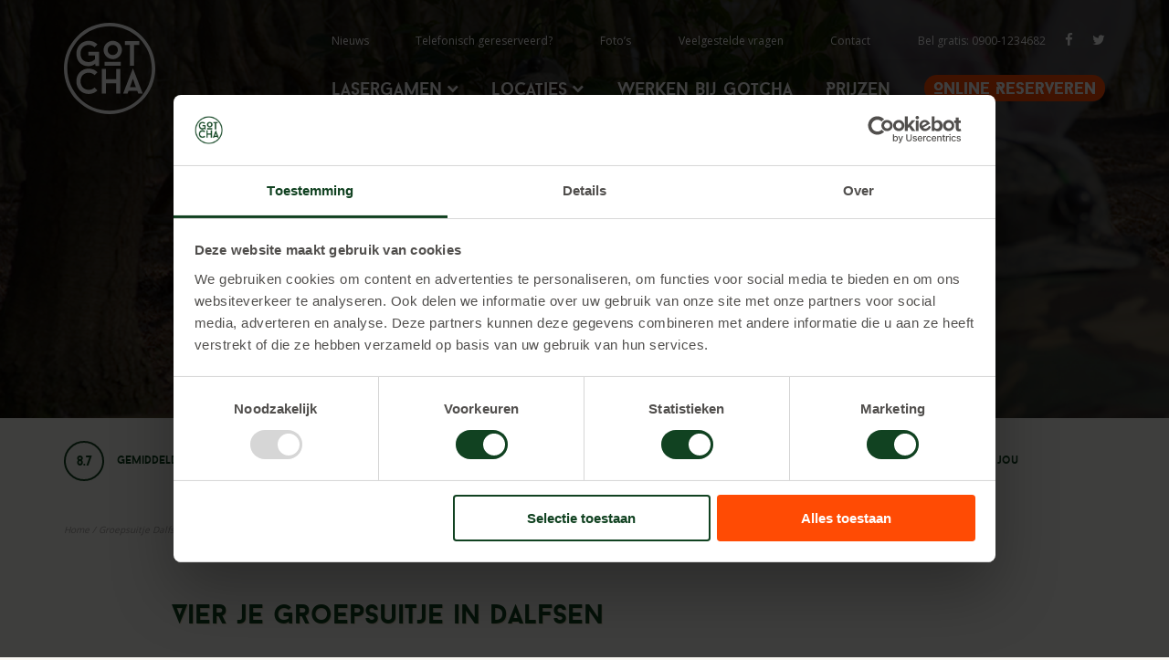

--- FILE ---
content_type: text/html; charset=UTF-8
request_url: https://www.gotcha.nu/groepsuitje-dalfsen/
body_size: 10492
content:
<!DOCTYPE html>
<html lang="NL" itemscope itemtype="http://schema.org/WebPage">
<head>

<meta charset="UTF-8">
<meta http-equiv="X-UA-Compatible" content="IE=edge">
<meta name="viewport" content="width=device-width, initial-scale=1">
<!--
  ____  _                  _  ___        _     ____           _                      
 / ___|| |_ __ _ _ __   __| |/ _ \ _   _| |_  |  _ \ ___  ___| | __ _ _ __ ___   ___ 
 \___ \| __/ _` | '_ \ / _` | | | | | | | __| | |_) / _ \/ __| |/ _` | '_ ` _ \ / _ \
  ___) | || (_| | | | | (_| | |_| | |_| | |_  |  _ <  __/ (__| | (_| | | | | | |  __/
 |____/ \__\__,_|_| |_|\__,_|\___/ \__,_|\__| |_| \_\___|\___|_|\__,_|_| |_| |_|\___|

	http://www.standoutreclame.nl
    
    Kruisstraat 6
    7731CR Ommen

-->

<title>Groepsuitje Dalfsen, Vier je groepsuitje in Dalfsen, altijd plezier en actie.</title>

 
<link rel="shortcut icon" href="https://www.gotcha.nu/wp-content/themes/gotcha/dist/images/favicon.png" /> <!-- 152 x 152 -->
<link rel="apple-touch-icon" href="https://www.gotcha.nu/wp-content/themes/gotcha/dist/images/favicon.png"/> <script type="text/javascript" data-cookieconsent="ignore">
	window.dataLayer = window.dataLayer || [];

	function gtag() {
		dataLayer.push(arguments);
	}

	gtag("consent", "default", {
		ad_personalization: "denied",
		ad_storage: "denied",
		ad_user_data: "denied",
		analytics_storage: "denied",
		functionality_storage: "denied",
		personalization_storage: "denied",
		security_storage: "granted",
		wait_for_update: 500,
	});
	gtag("set", "ads_data_redaction", true);
	</script>
<script type="text/javascript" data-cookieconsent="ignore">
		(function (w, d, s, l, i) {
		w[l] = w[l] || [];
		w[l].push({'gtm.start': new Date().getTime(), event: 'gtm.js'});
		var f = d.getElementsByTagName(s)[0], j = d.createElement(s), dl = l !== 'dataLayer' ? '&l=' + l : '';
		j.async = true;
		j.src = 'https://www.googletagmanager.com/gtm.js?id=' + i + dl;
		f.parentNode.insertBefore(j, f);
	})(
		window,
		document,
		'script',
		'dataLayer',
		'GTM-PMX53354'
	);
</script>
<script type="text/javascript"
		id="Cookiebot"
		src="https://consent.cookiebot.com/uc.js"
		data-implementation="wp"
		data-cbid="1830a849-d6f9-4edb-8784-d667701ee78a"
						data-culture="NL"
				data-blockingmode="auto"
	></script>
<meta name='robots' content='index, follow, max-image-preview:large, max-snippet:-1, max-video-preview:-1' />

	<!-- This site is optimized with the Yoast SEO plugin v26.7 - https://yoast.com/wordpress/plugins/seo/ -->
	<meta name="description" content="Groepsuitje Dalfsen, wat Gotcha Outdoor Lasergames echt uniek maakt is dat het lasergamen buiten plaatsvindt. Lasergamen kan je vlakbij Dalfsen in een bosrijke omgeving, met aanvullend arrangement voor eten en drinken" />
	<link rel="canonical" href="https://www.gotcha.nu/groepsuitje-dalfsen/" />
	<meta property="og:locale" content="nl_NL" />
	<meta property="og:type" content="article" />
	<meta property="og:title" content="Groepsuitje Dalfsen, Vier je groepsuitje in Dalfsen, altijd plezier en actie." />
	<meta property="og:description" content="Groepsuitje Dalfsen, wat Gotcha Outdoor Lasergames echt uniek maakt is dat het lasergamen buiten plaatsvindt. Lasergamen kan je vlakbij Dalfsen in een bosrijke omgeving, met aanvullend arrangement voor eten en drinken" />
	<meta property="og:url" content="https://www.gotcha.nu/groepsuitje-dalfsen/" />
	<meta property="og:site_name" content="Gotcha Outdoor lasergames" />
	<meta property="article:publisher" content="https://www.facebook.com/gotchalasergames/?ref=br_rs" />
	<meta property="article:modified_time" content="2022-12-15T07:37:53+00:00" />
	<meta name="twitter:card" content="summary_large_image" />
	<meta name="twitter:site" content="@LasergameGotcha" />
	<script type="application/ld+json" class="yoast-schema-graph">{"@context":"https://schema.org","@graph":[{"@type":"WebPage","@id":"https://www.gotcha.nu/groepsuitje-dalfsen/","url":"https://www.gotcha.nu/groepsuitje-dalfsen/","name":"Groepsuitje Dalfsen, Vier je groepsuitje in Dalfsen, altijd plezier en actie.","isPartOf":{"@id":"https://www.gotcha.nu/#website"},"datePublished":"2017-12-11T15:51:02+00:00","dateModified":"2022-12-15T07:37:53+00:00","description":"Groepsuitje Dalfsen, wat Gotcha Outdoor Lasergames echt uniek maakt is dat het lasergamen buiten plaatsvindt. Lasergamen kan je vlakbij Dalfsen in een bosrijke omgeving, met aanvullend arrangement voor eten en drinken","breadcrumb":{"@id":"https://www.gotcha.nu/groepsuitje-dalfsen/#breadcrumb"},"inLanguage":"nl-NL","potentialAction":[{"@type":"ReadAction","target":["https://www.gotcha.nu/groepsuitje-dalfsen/"]}]},{"@type":"BreadcrumbList","@id":"https://www.gotcha.nu/groepsuitje-dalfsen/#breadcrumb","itemListElement":[{"@type":"ListItem","position":1,"name":"Home","item":"https://www.gotcha.nu/"},{"@type":"ListItem","position":2,"name":"Groepsuitje Dalfsen"}]},{"@type":"WebSite","@id":"https://www.gotcha.nu/#website","url":"https://www.gotcha.nu/","name":"Gotcha Outdoor lasergames","description":"Lasergamen bij Gotcha","potentialAction":[{"@type":"SearchAction","target":{"@type":"EntryPoint","urlTemplate":"https://www.gotcha.nu/?s={search_term_string}"},"query-input":{"@type":"PropertyValueSpecification","valueRequired":true,"valueName":"search_term_string"}}],"inLanguage":"nl-NL"}]}</script>
	<!-- / Yoast SEO plugin. -->


<link rel='dns-prefetch' href='//www.google.com' />
<link rel='dns-prefetch' href='//fonts.googleapis.com' />
<link rel="alternate" title="oEmbed (JSON)" type="application/json+oembed" href="https://www.gotcha.nu/wp-json/oembed/1.0/embed?url=https%3A%2F%2Fwww.gotcha.nu%2Fgroepsuitje-dalfsen%2F" />
<link rel="alternate" title="oEmbed (XML)" type="text/xml+oembed" href="https://www.gotcha.nu/wp-json/oembed/1.0/embed?url=https%3A%2F%2Fwww.gotcha.nu%2Fgroepsuitje-dalfsen%2F&#038;format=xml" />
<style id='wp-img-auto-sizes-contain-inline-css' type='text/css'>
img:is([sizes=auto i],[sizes^="auto," i]){contain-intrinsic-size:3000px 1500px}
/*# sourceURL=wp-img-auto-sizes-contain-inline-css */
</style>
<style id='wp-block-library-inline-css' type='text/css'>
:root{--wp-block-synced-color:#7a00df;--wp-block-synced-color--rgb:122,0,223;--wp-bound-block-color:var(--wp-block-synced-color);--wp-editor-canvas-background:#ddd;--wp-admin-theme-color:#007cba;--wp-admin-theme-color--rgb:0,124,186;--wp-admin-theme-color-darker-10:#006ba1;--wp-admin-theme-color-darker-10--rgb:0,107,160.5;--wp-admin-theme-color-darker-20:#005a87;--wp-admin-theme-color-darker-20--rgb:0,90,135;--wp-admin-border-width-focus:2px}@media (min-resolution:192dpi){:root{--wp-admin-border-width-focus:1.5px}}.wp-element-button{cursor:pointer}:root .has-very-light-gray-background-color{background-color:#eee}:root .has-very-dark-gray-background-color{background-color:#313131}:root .has-very-light-gray-color{color:#eee}:root .has-very-dark-gray-color{color:#313131}:root .has-vivid-green-cyan-to-vivid-cyan-blue-gradient-background{background:linear-gradient(135deg,#00d084,#0693e3)}:root .has-purple-crush-gradient-background{background:linear-gradient(135deg,#34e2e4,#4721fb 50%,#ab1dfe)}:root .has-hazy-dawn-gradient-background{background:linear-gradient(135deg,#faaca8,#dad0ec)}:root .has-subdued-olive-gradient-background{background:linear-gradient(135deg,#fafae1,#67a671)}:root .has-atomic-cream-gradient-background{background:linear-gradient(135deg,#fdd79a,#004a59)}:root .has-nightshade-gradient-background{background:linear-gradient(135deg,#330968,#31cdcf)}:root .has-midnight-gradient-background{background:linear-gradient(135deg,#020381,#2874fc)}:root{--wp--preset--font-size--normal:16px;--wp--preset--font-size--huge:42px}.has-regular-font-size{font-size:1em}.has-larger-font-size{font-size:2.625em}.has-normal-font-size{font-size:var(--wp--preset--font-size--normal)}.has-huge-font-size{font-size:var(--wp--preset--font-size--huge)}.has-text-align-center{text-align:center}.has-text-align-left{text-align:left}.has-text-align-right{text-align:right}.has-fit-text{white-space:nowrap!important}#end-resizable-editor-section{display:none}.aligncenter{clear:both}.items-justified-left{justify-content:flex-start}.items-justified-center{justify-content:center}.items-justified-right{justify-content:flex-end}.items-justified-space-between{justify-content:space-between}.screen-reader-text{border:0;clip-path:inset(50%);height:1px;margin:-1px;overflow:hidden;padding:0;position:absolute;width:1px;word-wrap:normal!important}.screen-reader-text:focus{background-color:#ddd;clip-path:none;color:#444;display:block;font-size:1em;height:auto;left:5px;line-height:normal;padding:15px 23px 14px;text-decoration:none;top:5px;width:auto;z-index:100000}html :where(.has-border-color){border-style:solid}html :where([style*=border-top-color]){border-top-style:solid}html :where([style*=border-right-color]){border-right-style:solid}html :where([style*=border-bottom-color]){border-bottom-style:solid}html :where([style*=border-left-color]){border-left-style:solid}html :where([style*=border-width]){border-style:solid}html :where([style*=border-top-width]){border-top-style:solid}html :where([style*=border-right-width]){border-right-style:solid}html :where([style*=border-bottom-width]){border-bottom-style:solid}html :where([style*=border-left-width]){border-left-style:solid}html :where(img[class*=wp-image-]){height:auto;max-width:100%}:where(figure){margin:0 0 1em}html :where(.is-position-sticky){--wp-admin--admin-bar--position-offset:var(--wp-admin--admin-bar--height,0px)}@media screen and (max-width:600px){html :where(.is-position-sticky){--wp-admin--admin-bar--position-offset:0px}}

/*# sourceURL=wp-block-library-inline-css */
</style><style id='global-styles-inline-css' type='text/css'>
:root{--wp--preset--aspect-ratio--square: 1;--wp--preset--aspect-ratio--4-3: 4/3;--wp--preset--aspect-ratio--3-4: 3/4;--wp--preset--aspect-ratio--3-2: 3/2;--wp--preset--aspect-ratio--2-3: 2/3;--wp--preset--aspect-ratio--16-9: 16/9;--wp--preset--aspect-ratio--9-16: 9/16;--wp--preset--color--black: #000000;--wp--preset--color--cyan-bluish-gray: #abb8c3;--wp--preset--color--white: #ffffff;--wp--preset--color--pale-pink: #f78da7;--wp--preset--color--vivid-red: #cf2e2e;--wp--preset--color--luminous-vivid-orange: #ff6900;--wp--preset--color--luminous-vivid-amber: #fcb900;--wp--preset--color--light-green-cyan: #7bdcb5;--wp--preset--color--vivid-green-cyan: #00d084;--wp--preset--color--pale-cyan-blue: #8ed1fc;--wp--preset--color--vivid-cyan-blue: #0693e3;--wp--preset--color--vivid-purple: #9b51e0;--wp--preset--gradient--vivid-cyan-blue-to-vivid-purple: linear-gradient(135deg,rgb(6,147,227) 0%,rgb(155,81,224) 100%);--wp--preset--gradient--light-green-cyan-to-vivid-green-cyan: linear-gradient(135deg,rgb(122,220,180) 0%,rgb(0,208,130) 100%);--wp--preset--gradient--luminous-vivid-amber-to-luminous-vivid-orange: linear-gradient(135deg,rgb(252,185,0) 0%,rgb(255,105,0) 100%);--wp--preset--gradient--luminous-vivid-orange-to-vivid-red: linear-gradient(135deg,rgb(255,105,0) 0%,rgb(207,46,46) 100%);--wp--preset--gradient--very-light-gray-to-cyan-bluish-gray: linear-gradient(135deg,rgb(238,238,238) 0%,rgb(169,184,195) 100%);--wp--preset--gradient--cool-to-warm-spectrum: linear-gradient(135deg,rgb(74,234,220) 0%,rgb(151,120,209) 20%,rgb(207,42,186) 40%,rgb(238,44,130) 60%,rgb(251,105,98) 80%,rgb(254,248,76) 100%);--wp--preset--gradient--blush-light-purple: linear-gradient(135deg,rgb(255,206,236) 0%,rgb(152,150,240) 100%);--wp--preset--gradient--blush-bordeaux: linear-gradient(135deg,rgb(254,205,165) 0%,rgb(254,45,45) 50%,rgb(107,0,62) 100%);--wp--preset--gradient--luminous-dusk: linear-gradient(135deg,rgb(255,203,112) 0%,rgb(199,81,192) 50%,rgb(65,88,208) 100%);--wp--preset--gradient--pale-ocean: linear-gradient(135deg,rgb(255,245,203) 0%,rgb(182,227,212) 50%,rgb(51,167,181) 100%);--wp--preset--gradient--electric-grass: linear-gradient(135deg,rgb(202,248,128) 0%,rgb(113,206,126) 100%);--wp--preset--gradient--midnight: linear-gradient(135deg,rgb(2,3,129) 0%,rgb(40,116,252) 100%);--wp--preset--font-size--small: 13px;--wp--preset--font-size--medium: 20px;--wp--preset--font-size--large: 36px;--wp--preset--font-size--x-large: 42px;--wp--preset--spacing--20: 0.44rem;--wp--preset--spacing--30: 0.67rem;--wp--preset--spacing--40: 1rem;--wp--preset--spacing--50: 1.5rem;--wp--preset--spacing--60: 2.25rem;--wp--preset--spacing--70: 3.38rem;--wp--preset--spacing--80: 5.06rem;--wp--preset--shadow--natural: 6px 6px 9px rgba(0, 0, 0, 0.2);--wp--preset--shadow--deep: 12px 12px 50px rgba(0, 0, 0, 0.4);--wp--preset--shadow--sharp: 6px 6px 0px rgba(0, 0, 0, 0.2);--wp--preset--shadow--outlined: 6px 6px 0px -3px rgb(255, 255, 255), 6px 6px rgb(0, 0, 0);--wp--preset--shadow--crisp: 6px 6px 0px rgb(0, 0, 0);}:where(.is-layout-flex){gap: 0.5em;}:where(.is-layout-grid){gap: 0.5em;}body .is-layout-flex{display: flex;}.is-layout-flex{flex-wrap: wrap;align-items: center;}.is-layout-flex > :is(*, div){margin: 0;}body .is-layout-grid{display: grid;}.is-layout-grid > :is(*, div){margin: 0;}:where(.wp-block-columns.is-layout-flex){gap: 2em;}:where(.wp-block-columns.is-layout-grid){gap: 2em;}:where(.wp-block-post-template.is-layout-flex){gap: 1.25em;}:where(.wp-block-post-template.is-layout-grid){gap: 1.25em;}.has-black-color{color: var(--wp--preset--color--black) !important;}.has-cyan-bluish-gray-color{color: var(--wp--preset--color--cyan-bluish-gray) !important;}.has-white-color{color: var(--wp--preset--color--white) !important;}.has-pale-pink-color{color: var(--wp--preset--color--pale-pink) !important;}.has-vivid-red-color{color: var(--wp--preset--color--vivid-red) !important;}.has-luminous-vivid-orange-color{color: var(--wp--preset--color--luminous-vivid-orange) !important;}.has-luminous-vivid-amber-color{color: var(--wp--preset--color--luminous-vivid-amber) !important;}.has-light-green-cyan-color{color: var(--wp--preset--color--light-green-cyan) !important;}.has-vivid-green-cyan-color{color: var(--wp--preset--color--vivid-green-cyan) !important;}.has-pale-cyan-blue-color{color: var(--wp--preset--color--pale-cyan-blue) !important;}.has-vivid-cyan-blue-color{color: var(--wp--preset--color--vivid-cyan-blue) !important;}.has-vivid-purple-color{color: var(--wp--preset--color--vivid-purple) !important;}.has-black-background-color{background-color: var(--wp--preset--color--black) !important;}.has-cyan-bluish-gray-background-color{background-color: var(--wp--preset--color--cyan-bluish-gray) !important;}.has-white-background-color{background-color: var(--wp--preset--color--white) !important;}.has-pale-pink-background-color{background-color: var(--wp--preset--color--pale-pink) !important;}.has-vivid-red-background-color{background-color: var(--wp--preset--color--vivid-red) !important;}.has-luminous-vivid-orange-background-color{background-color: var(--wp--preset--color--luminous-vivid-orange) !important;}.has-luminous-vivid-amber-background-color{background-color: var(--wp--preset--color--luminous-vivid-amber) !important;}.has-light-green-cyan-background-color{background-color: var(--wp--preset--color--light-green-cyan) !important;}.has-vivid-green-cyan-background-color{background-color: var(--wp--preset--color--vivid-green-cyan) !important;}.has-pale-cyan-blue-background-color{background-color: var(--wp--preset--color--pale-cyan-blue) !important;}.has-vivid-cyan-blue-background-color{background-color: var(--wp--preset--color--vivid-cyan-blue) !important;}.has-vivid-purple-background-color{background-color: var(--wp--preset--color--vivid-purple) !important;}.has-black-border-color{border-color: var(--wp--preset--color--black) !important;}.has-cyan-bluish-gray-border-color{border-color: var(--wp--preset--color--cyan-bluish-gray) !important;}.has-white-border-color{border-color: var(--wp--preset--color--white) !important;}.has-pale-pink-border-color{border-color: var(--wp--preset--color--pale-pink) !important;}.has-vivid-red-border-color{border-color: var(--wp--preset--color--vivid-red) !important;}.has-luminous-vivid-orange-border-color{border-color: var(--wp--preset--color--luminous-vivid-orange) !important;}.has-luminous-vivid-amber-border-color{border-color: var(--wp--preset--color--luminous-vivid-amber) !important;}.has-light-green-cyan-border-color{border-color: var(--wp--preset--color--light-green-cyan) !important;}.has-vivid-green-cyan-border-color{border-color: var(--wp--preset--color--vivid-green-cyan) !important;}.has-pale-cyan-blue-border-color{border-color: var(--wp--preset--color--pale-cyan-blue) !important;}.has-vivid-cyan-blue-border-color{border-color: var(--wp--preset--color--vivid-cyan-blue) !important;}.has-vivid-purple-border-color{border-color: var(--wp--preset--color--vivid-purple) !important;}.has-vivid-cyan-blue-to-vivid-purple-gradient-background{background: var(--wp--preset--gradient--vivid-cyan-blue-to-vivid-purple) !important;}.has-light-green-cyan-to-vivid-green-cyan-gradient-background{background: var(--wp--preset--gradient--light-green-cyan-to-vivid-green-cyan) !important;}.has-luminous-vivid-amber-to-luminous-vivid-orange-gradient-background{background: var(--wp--preset--gradient--luminous-vivid-amber-to-luminous-vivid-orange) !important;}.has-luminous-vivid-orange-to-vivid-red-gradient-background{background: var(--wp--preset--gradient--luminous-vivid-orange-to-vivid-red) !important;}.has-very-light-gray-to-cyan-bluish-gray-gradient-background{background: var(--wp--preset--gradient--very-light-gray-to-cyan-bluish-gray) !important;}.has-cool-to-warm-spectrum-gradient-background{background: var(--wp--preset--gradient--cool-to-warm-spectrum) !important;}.has-blush-light-purple-gradient-background{background: var(--wp--preset--gradient--blush-light-purple) !important;}.has-blush-bordeaux-gradient-background{background: var(--wp--preset--gradient--blush-bordeaux) !important;}.has-luminous-dusk-gradient-background{background: var(--wp--preset--gradient--luminous-dusk) !important;}.has-pale-ocean-gradient-background{background: var(--wp--preset--gradient--pale-ocean) !important;}.has-electric-grass-gradient-background{background: var(--wp--preset--gradient--electric-grass) !important;}.has-midnight-gradient-background{background: var(--wp--preset--gradient--midnight) !important;}.has-small-font-size{font-size: var(--wp--preset--font-size--small) !important;}.has-medium-font-size{font-size: var(--wp--preset--font-size--medium) !important;}.has-large-font-size{font-size: var(--wp--preset--font-size--large) !important;}.has-x-large-font-size{font-size: var(--wp--preset--font-size--x-large) !important;}
/*# sourceURL=global-styles-inline-css */
</style>

<style id='classic-theme-styles-inline-css' type='text/css'>
/*! This file is auto-generated */
.wp-block-button__link{color:#fff;background-color:#32373c;border-radius:9999px;box-shadow:none;text-decoration:none;padding:calc(.667em + 2px) calc(1.333em + 2px);font-size:1.125em}.wp-block-file__button{background:#32373c;color:#fff;text-decoration:none}
/*# sourceURL=/wp-includes/css/classic-themes.min.css */
</style>
<link rel='stylesheet' id='theme_fonts-css' href='//fonts.googleapis.com/css?family=Open+Sans%3A400%2C700&#038;ver=6.9' type='text/css' media='all' />
<link rel='stylesheet' id='theme_font_awesome-css' href='https://www.gotcha.nu/wp-content/themes/gotcha/dist/lib/font-awesome.min.css?ver=6.9' type='text/css' media='all' />
<link rel='stylesheet' id='theme.style.min-css' href='https://www.gotcha.nu/wp-content/themes/gotcha/dist/css.css?ver=1.03' type='text/css' media='all' />
<link rel="https://api.w.org/" href="https://www.gotcha.nu/wp-json/" /><link rel="alternate" title="JSON" type="application/json" href="https://www.gotcha.nu/wp-json/wp/v2/pages/668" /><link rel="EditURI" type="application/rsd+xml" title="RSD" href="https://www.gotcha.nu/xmlrpc.php?rsd" />
<meta name="generator" content="WordPress 6.9" />
<link rel='shortlink' href='https://www.gotcha.nu/?p=668' />
		<style type="text/css" id="wp-custom-css">
			footer small {
    display: none;
}		</style>
		
<!-- HTML5 shim and Respond.js for IE8 support of HTML5 elements and media queries -->
<!--[if lt IE 9]>
      <script src="https://oss.maxcdn.com/html5shiv/3.7.2/html5shiv.min.js"></script>
      <script src="https://oss.maxcdn.com/respond/1.4.2/respond.min.js"></script>
<![endif]-->
<style>
	.navbar-header .navbar-toggle {
		background-color: #fff;
	}
	.navbar-header .navbar-toggle , .navbar-header{
		z-index: 5;
	}
	.cookie_wall button {
	    margin-bottom: 20px;
	}
</style>
</head>
<body class="wp-singular page-template page-template-custom-page-locatie-onderwerp page-template-custom-page-locatie-onderwerp-php page page-id-668 wp-theme-gotcha preload"> <div class="trigger"></div>
<nav id="mobile-navigation" class="navmenu navmenu-fixed-left offcanvas">
	
	<div class="mobile-header">
		<a href="https://www.gotcha.nu"><img src="https://www.gotcha.nu/wp-content/themes/gotcha/dist/images/logo.svg" alt="logo" /></a>


		<div class="reserve">
			<a title="Online Reserveren" href="http://www.gotcha.nu/reserveren/">Online Reserveren</a>
		</div>
	</div>
	
	<ul id="menu-hoofdmenu" class="mobile-nav nav nav-stacked"><li id="menu-item-316" class="menu-item menu-item-type-post_type menu-item-object-page menu-item-home menu-item-has-children menu-item-316 dropdown"><a title="Lasergamen" href="https://www.gotcha.nu/" data-toggle="dropdown-new" class="dropdown-toggle">Lasergamen<i class="fa fa-chevron-down" aria-hidden="true"></i></a>
<ul role="menu" class=" dropdown-menu">
	<li id="menu-item-733" class="menu-item menu-item-type-post_type menu-item-object-page menu-item-733"><a title="Bedrijfsfeest" href="https://www.gotcha.nu/bedrijfsfeest/">Bedrijfsfeest</a></li>
	<li id="menu-item-323" class="menu-item menu-item-type-post_type menu-item-object-page menu-item-323"><a title="Pakketten" href="https://www.gotcha.nu/lasergamen/">Pakketten</a></li>
	<li id="menu-item-329" class="menu-item menu-item-type-post_type menu-item-object-page menu-item-329"><a title="Kinderfeestje" href="https://www.gotcha.nu/kinderfeestje/">Kinderfeestje</a></li>
	<li id="menu-item-328" class="menu-item menu-item-type-post_type menu-item-object-page menu-item-328"><a title="Groepsuitje" href="https://www.gotcha.nu/groepsuitje/">Groepsuitje</a></li>
	<li id="menu-item-331" class="menu-item menu-item-type-post_type menu-item-object-page menu-item-331"><a title="Vrijgezellenfeest" href="https://www.gotcha.nu/vrijgezellenfeest/">Vrijgezellenfeest</a></li>
</ul>
</li>
<li id="menu-item-369" class="menu-item menu-item-type-post_type menu-item-object-page menu-item-has-children menu-item-369 dropdown"><a title="Locaties" href="https://www.gotcha.nu/locaties/" data-toggle="dropdown-new" class="dropdown-toggle">Locaties<i class="fa fa-chevron-down" aria-hidden="true"></i></a>
<ul role="menu" class=" dropdown-menu">
	<li id="menu-item-364" class="menu-item menu-item-type-post_type menu-item-object-page menu-item-364"><a title="Eigen locatie" href="https://www.gotcha.nu/eigen-locatie/">Eigen locatie</a></li>
	<li id="menu-item-580" class="menu-item menu-item-type-post_type menu-item-object-page menu-item-580"><a title="Lasergamen Dalfsen" href="https://www.gotcha.nu/lasergamen-dalfsen/">Lasergamen Dalfsen</a></li>
	<li id="menu-item-582" class="menu-item menu-item-type-post_type menu-item-object-page menu-item-582"><a title="Lasergamen Woudenberg" href="https://www.gotcha.nu/lasergamen-woudenberg/">Lasergamen Woudenberg</a></li>
	<li id="menu-item-285" class="menu-item menu-item-type-post_type menu-item-object-page menu-item-285"><a title="Lasergamen Appelscha" href="https://www.gotcha.nu/lasergamen-appelscha/">Lasergamen Appelscha</a></li>
	<li id="menu-item-812" class="menu-item menu-item-type-post_type menu-item-object-page menu-item-812"><a title="Lasergamen Amsterdam" href="https://www.gotcha.nu/lasergamen-amsterdam/">Lasergamen Amsterdam</a></li>
	<li id="menu-item-2978" class="menu-item menu-item-type-post_type menu-item-object-page menu-item-2978"><a title="Lasergamen Bilthoven" href="https://www.gotcha.nu/lasergamen-bilthoven/">Lasergamen Bilthoven</a></li>
	<li id="menu-item-578" class="menu-item menu-item-type-post_type menu-item-object-page menu-item-578"><a title="Lasergamen Ede" href="https://www.gotcha.nu/lasergamen-ede/">Lasergamen Ede</a></li>
	<li id="menu-item-579" class="menu-item menu-item-type-post_type menu-item-object-page menu-item-579"><a title="Lasergamen Oldenzaal" href="https://www.gotcha.nu/lasergamen-oldenzaal/">Lasergamen Oldenzaal</a></li>
	<li id="menu-item-581" class="menu-item menu-item-type-post_type menu-item-object-page menu-item-581"><a title="Lasergamen Valkenswaard" href="https://www.gotcha.nu/lasergamen-valkenswaard/">Lasergamen Valkenswaard</a></li>
</ul>
</li>
<li id="menu-item-12763" class="menu-item menu-item-type-post_type menu-item-object-page menu-item-12763"><a title="Werken Bij Gotcha" href="https://www.gotcha.nu/werken-bij-gotcha/">Werken Bij Gotcha</a></li>
<li id="menu-item-283" class="menu-item menu-item-type-post_type menu-item-object-page menu-item-283"><a title="Prijzen" href="https://www.gotcha.nu/prijzen/">Prijzen</a></li>
<li id="menu-item-858" class="menu-item menu-item-type-post_type menu-item-object-page menu-item-858"><a title="Online Reserveren" href="https://www.gotcha.nu/reserveren/">Online Reserveren</a></li>
</ul><ul id="menu-topmenu" class="mobile-nav nav nav-stacked"><li id="menu-item-101" class="menu-item menu-item-type-post_type menu-item-object-page menu-item-101"><a title="Nieuws" href="https://www.gotcha.nu/nieuws/">Nieuws</a></li>
<li id="menu-item-100" class="menu-item menu-item-type-post_type menu-item-object-page menu-item-100"><a title="Telefonisch gereserveerd?" href="https://www.gotcha.nu/reservering-bevestiging/">Telefonisch gereserveerd?</a></li>
<li id="menu-item-353" class="menu-item menu-item-type-post_type menu-item-object-page menu-item-353"><a title="Foto&#039;s" href="https://www.gotcha.nu/fotos/">Foto&#8217;s</a></li>
<li id="menu-item-352" class="menu-item menu-item-type-post_type menu-item-object-page menu-item-352"><a title="Veelgestelde vragen" href="https://www.gotcha.nu/veelgestelde-vragen/">Veelgestelde vragen</a></li>
<li id="menu-item-462" class="menu-item menu-item-type-post_type menu-item-object-page menu-item-462"><a title="Contact" href="https://www.gotcha.nu/contact/">Contact</a></li>
<li id="menu-item-875" class="menu-item menu-item-type-custom menu-item-object-custom menu-item-875"><a title="Bel gratis: 0900-1234682" href="tel:0900-1234682">Bel gratis: 0900-1234682</a></li>
<li id="menu-item-262" class="menu-item menu-item-type-custom menu-item-object-custom menu-item-262"><a title="&lt;i class=&quot;fa fa-facebook&quot; aria-hidden=&quot;true&quot;&gt;&lt;/i&gt;" href="https://www.facebook.com/gotchalasergames/"><i class="fa fa-facebook" aria-hidden="true"></i></a></li>
<li id="menu-item-263" class="menu-item menu-item-type-custom menu-item-object-custom menu-item-263"><a title="&lt;i class=&quot;fa fa-twitter&quot; aria-hidden=&quot;true&quot;&gt;&lt;/i&gt;" href="https://twitter.com/LasergameGotcha"><i class="fa fa-twitter" aria-hidden="true"></i></a></li>
</ul> 
    <div class="mobile-footer">
    	<button type="button" class="navbar-toggle" data-toggle="offcanvas" data-target="#mobile-navigation" data-canvas="body">
<i class="fa fa-times" aria-hidden="true"></i> Menu sluiten</button>
    </div>
</nav><!-- einde #mobile-navigation -->
<header style='background-image: url("https://www.gotcha.nu/wp-content/themes/gotcha/dist/images/background.png"); background-position:50% 50%;'>
<!-- 	<div class="header_overlay"></div> -->
	<div class="container">
		<div class="row">
			<div class="col-sm-3 col-md-2 col-xs-4">
				<a href="https://www.gotcha.nu">
					<img class="logo" src="https://www.gotcha.nu/wp-content/themes/gotcha/dist/images/logo.svg" alt="logo" />
				</a>
				
			</div>
			<div class="col-md-9 col-md-offset-1 col-xs-8">
				<div class="hidden-xs hidden-sm">
					<div id="topmenu">
						<ul id="menu-topmenu-1" class="topmenu "><li class="menu-item menu-item-type-post_type menu-item-object-page menu-item-101"><a title="Nieuws" href="https://www.gotcha.nu/nieuws/">Nieuws</a></li>
<li class="menu-item menu-item-type-post_type menu-item-object-page menu-item-100"><a title="Telefonisch gereserveerd?" href="https://www.gotcha.nu/reservering-bevestiging/">Telefonisch gereserveerd?</a></li>
<li class="menu-item menu-item-type-post_type menu-item-object-page menu-item-353"><a title="Foto&#039;s" href="https://www.gotcha.nu/fotos/">Foto&#8217;s</a></li>
<li class="menu-item menu-item-type-post_type menu-item-object-page menu-item-352"><a title="Veelgestelde vragen" href="https://www.gotcha.nu/veelgestelde-vragen/">Veelgestelde vragen</a></li>
<li class="menu-item menu-item-type-post_type menu-item-object-page menu-item-462"><a title="Contact" href="https://www.gotcha.nu/contact/">Contact</a></li>
<li class="menu-item menu-item-type-custom menu-item-object-custom menu-item-875"><a title="Bel gratis: 0900-1234682" href="tel:0900-1234682">Bel gratis: 0900-1234682</a></li>
<li class="menu-item menu-item-type-custom menu-item-object-custom menu-item-262"><a title="&lt;i class=&quot;fa fa-facebook&quot; aria-hidden=&quot;true&quot;&gt;&lt;/i&gt;" href="https://www.facebook.com/gotchalasergames/"><i class="fa fa-facebook" aria-hidden="true"></i></a></li>
<li class="menu-item menu-item-type-custom menu-item-object-custom menu-item-263"><a title="&lt;i class=&quot;fa fa-twitter&quot; aria-hidden=&quot;true&quot;&gt;&lt;/i&gt;" href="https://twitter.com/LasergameGotcha"><i class="fa fa-twitter" aria-hidden="true"></i></a></li>
</ul>					</div>
					<div id="mainmenu">
						<ul id="menu-hoofdmenu-1" class="hoofdmenu "><li class="menu-item menu-item-type-post_type menu-item-object-page menu-item-home menu-item-has-children menu-item-316 dropdown"><a title="Lasergamen" href="https://www.gotcha.nu/" data-toggle="dropdown-new" class="dropdown-toggle">Lasergamen<i class="fa fa-chevron-down" aria-hidden="true"></i></a>
<ul role="menu" class=" dropdown-menu">
	<li class="menu-item menu-item-type-post_type menu-item-object-page menu-item-733"><a title="Bedrijfsfeest" href="https://www.gotcha.nu/bedrijfsfeest/">Bedrijfsfeest</a></li>
	<li class="menu-item menu-item-type-post_type menu-item-object-page menu-item-323"><a title="Pakketten" href="https://www.gotcha.nu/lasergamen/">Pakketten</a></li>
	<li class="menu-item menu-item-type-post_type menu-item-object-page menu-item-329"><a title="Kinderfeestje" href="https://www.gotcha.nu/kinderfeestje/">Kinderfeestje</a></li>
	<li class="menu-item menu-item-type-post_type menu-item-object-page menu-item-328"><a title="Groepsuitje" href="https://www.gotcha.nu/groepsuitje/">Groepsuitje</a></li>
	<li class="menu-item menu-item-type-post_type menu-item-object-page menu-item-331"><a title="Vrijgezellenfeest" href="https://www.gotcha.nu/vrijgezellenfeest/">Vrijgezellenfeest</a></li>
</ul>
</li>
<li class="menu-item menu-item-type-post_type menu-item-object-page menu-item-has-children menu-item-369 dropdown"><a title="Locaties" href="https://www.gotcha.nu/locaties/" data-toggle="dropdown-new" class="dropdown-toggle">Locaties<i class="fa fa-chevron-down" aria-hidden="true"></i></a>
<ul role="menu" class=" dropdown-menu">
	<li class="menu-item menu-item-type-post_type menu-item-object-page menu-item-364"><a title="Eigen locatie" href="https://www.gotcha.nu/eigen-locatie/">Eigen locatie</a></li>
	<li class="menu-item menu-item-type-post_type menu-item-object-page menu-item-580"><a title="Lasergamen Dalfsen" href="https://www.gotcha.nu/lasergamen-dalfsen/">Lasergamen Dalfsen</a></li>
	<li class="menu-item menu-item-type-post_type menu-item-object-page menu-item-582"><a title="Lasergamen Woudenberg" href="https://www.gotcha.nu/lasergamen-woudenberg/">Lasergamen Woudenberg</a></li>
	<li class="menu-item menu-item-type-post_type menu-item-object-page menu-item-285"><a title="Lasergamen Appelscha" href="https://www.gotcha.nu/lasergamen-appelscha/">Lasergamen Appelscha</a></li>
	<li class="menu-item menu-item-type-post_type menu-item-object-page menu-item-812"><a title="Lasergamen Amsterdam" href="https://www.gotcha.nu/lasergamen-amsterdam/">Lasergamen Amsterdam</a></li>
	<li class="menu-item menu-item-type-post_type menu-item-object-page menu-item-2978"><a title="Lasergamen Bilthoven" href="https://www.gotcha.nu/lasergamen-bilthoven/">Lasergamen Bilthoven</a></li>
	<li class="menu-item menu-item-type-post_type menu-item-object-page menu-item-578"><a title="Lasergamen Ede" href="https://www.gotcha.nu/lasergamen-ede/">Lasergamen Ede</a></li>
	<li class="menu-item menu-item-type-post_type menu-item-object-page menu-item-579"><a title="Lasergamen Oldenzaal" href="https://www.gotcha.nu/lasergamen-oldenzaal/">Lasergamen Oldenzaal</a></li>
	<li class="menu-item menu-item-type-post_type menu-item-object-page menu-item-581"><a title="Lasergamen Valkenswaard" href="https://www.gotcha.nu/lasergamen-valkenswaard/">Lasergamen Valkenswaard</a></li>
</ul>
</li>
<li class="menu-item menu-item-type-post_type menu-item-object-page menu-item-12763"><a title="Werken Bij Gotcha" href="https://www.gotcha.nu/werken-bij-gotcha/">Werken Bij Gotcha</a></li>
<li class="menu-item menu-item-type-post_type menu-item-object-page menu-item-283"><a title="Prijzen" href="https://www.gotcha.nu/prijzen/">Prijzen</a></li>
<li class="menu-item menu-item-type-post_type menu-item-object-page menu-item-858"><a title="Online Reserveren" href="https://www.gotcha.nu/reserveren/">Online Reserveren</a></li>
</ul>					</div>
				</div>
				

				<div class="visible-xs visible-sm">
					<div class="navbar-header">
							<button type="button" class="navbar-toggle" data-toggle="offcanvas" data-target="#mobile-navigation" data-canvas="body">
				          	    <span class="icon-bar"></span>
				                <span class="icon-bar"></span>
				                <span class="icon-bar"></span>
				            </button>
			         </div>
				</div>
			</div>
		</div>
	</div>

	<div class="container">
		<div class="row">
			<div class="col-xs-12">
									<div class="title-parent">
						<h2 class="title text-center">
														Groepsuitje													</h2>
													<div class="clearfix"></div>
							<h2 class="title text-center">Dalfsen</h2>
											</div>
								<div class="reserve">
					<a title="Online Reserveren" href="http://www.gotcha.nu/reserveren/">Online Reserveren</a>
				</div>
			</div>
		</div>
	</div>
</header>


	<script type="application/ld+json">
	    {
	    "@context" : "http://schema.org",
	    "@type" : "LocalBusiness",
	    "parentOrganization": {
	          "name" : "GOTCHA outdoor lasergamen"
	    },
	    "name" : "Groepsuitje Dalfsen",
	    "priceRange" : "$$",
        "image" : "https://www.gotcha.nu/wp-content/themes/gotcha/dist/images/background.png",
	    "url" : "https://www.gotcha.nu/groepsuitje-dalfsen/",
	    "address": {
	        "@type" : "PostalAddress",
	        "streetAddress": "Hekmansweg 11",
	        "addressLocality": "Bossen",
	        "addressRegion": "Overijssel",
	        "postalCode": "7722 VS",
	        "telephone" : "0900 1234682"
	        },
	    "hasmap" : "https://www.google.nl/maps/place/Gotcha+Outdoor+Lasergames/@52.22296240972006		,7.58056640625,17z"
	    }
	
	
	
	
	
	
	</script>
	<main>
		
		<section class="content highlight">
    <div class="container">
        <div class="row">
			
			
                <div class="col-sm-6 col-md-3">
                    <div class="row">
                        <div class="col-xs-3">
                            <div class="round">
								                                    <p title="feedback company rating">8.7</p>

<!--                                    <span itemprop="aggregateRating" itemscope-->
<!--                                          itemtype="http://schema.org/AggregateRating">-->
<!--									<meta itemprop="ratingValue" content="--><!--"/>-->
<!--									<meta itemprop="worstRating" content="1"/>-->
<!--									<meta itemprop="bestRating" content="--><!--"/>-->
<!--									<meta itemprop="reviewCount" content="--><!--"/>-->
<!--								</span>-->
<!--                                    <p title="feedback company rating">--><!--</p>-->
								                            </div>
                        </div>
                        <div class="col-xs-9">
                            <div class="text">
                                <h4>Gemiddelde beoordeling</h4>
                            </div>
                        </div>
                    </div>
                </div>

			
                <div class="col-sm-6 col-md-3">
                    <div class="row">
                        <div class="col-xs-3">
                            <div class="round">
								                                    <p>100%</p>
								                            </div>
                        </div>
                        <div class="col-xs-9">
                            <div class="text">
                                <h4>Kindvriendelijk</h4>
                            </div>
                        </div>
                    </div>
                </div>

			
                <div class="col-sm-6 col-md-3">
                    <div class="row">
                        <div class="col-xs-3">
                            <div class="round">
								                                    <p>NL</p>
								                            </div>
                        </div>
                        <div class="col-xs-9">
                            <div class="text">
                                <h4>Locaties in heel nederland</h4>
                            </div>
                        </div>
                    </div>
                </div>

			
                <div class="col-sm-6 col-md-3">
                    <div class="row">
                        <div class="col-xs-3">
                            <div class="round">
								                                    <p><i class="fa fa-map-marker" aria-hidden="true"></i></p>
								                            </div>
                        </div>
                        <div class="col-xs-9">
                            <div class="text">
                                <h4>Op locatie bij jou</h4>
                            </div>
                        </div>
                    </div>
                </div>

			        </div>
    </div>
</section>
		<section class="breadcrumbs">
			<div class="container">
				<div class="row">
					<div class="col-sm-12">
						<p id="breadcrumbs"><span><span><a href="https://www.gotcha.nu/">Home</a></span> / <span class="breadcrumb_last" aria-current="page">Groepsuitje Dalfsen</span></span></p>					</div>
				</div>
			</div>
		</section>
		<section class="content subject single">
			<div class="container">
				<div class="row">
											<div class="col-md-10 col-md-offset-1">
							<div class="title">
								<h1>Vier je groepsuitje in Dalfsen</h1>
							</div>
							<p><span class="s1">Groepsuitje Dalfsen met lasergamen is voor jong en oud! Of het nu gaat om een bedrijfsfeest, teamuitje, familiefeest of vrijgezellenfeest, Gotcha heeft altijd een passend arrangement. Bij ons vier je een onvergetelijk feestje. Heerlijk gezond buiten in het bos, lekker actief en volop spanning en uitdaging! Ontdek de mogelijkheden van een groepsuitje Dalfsen bij Gotcha en <a href="http://www.gotcha.nu/reserveren/">reserveer</a> snel online. </span></p>
						</div>
									</div>
			</div>
		</section>
				<section class="text">
	<div class="container">
		<div class="row">
			<div class="col-md-10 col-md-offset-1">
				<h2>Verschillende spellen</h2>
<p>Lasergamen tijdens een groepsuitje Dalfsen is een erg leuke, actieve en spannende activiteit. In de gereserveerde speltijd spelen we verschillende spellen waarbij er altijd twee verschillende varianten zijn. Zo kun je bijvoorbeeld team tegen team spelen, maar ook in teams van twee het tegen elkaar opnemen. Bij Gotcha speel je altijd met je eigen groep, er zijn dus geen onbekende spelers bij. Het minimum aantal is wel 8 personen.</p>
<h2>Groepsuitje Dalfsen?</h2>
<p>Bij Gotcha kun je op 7 locaties in heel Nederland een groepsuitje lasergamen organiseren. Kies bijvoorbeeld voor groepsuitje Dalfsen. Wil je het uitje liever op een eigen locatie organiseren? Ook dat kan! Het spel binnen spelen is ook mogelijk! Wij gaan er vanuit dat jullie een ruimte hebben, inclusief genoeg obstakels, waar de spelers zich kunnen verschuilen. Erg gaaf om in groot bedrijfspand of bijvoorbeeld een supermarkt te lasergamen.Natuurlijk kan je ook buiten spelen in een stuk bos van ongeveer 0,5 tot 1 ha. Denk aan een bos op park in de buurt.   Lees meer over een groepsuitje op <a href="http://www.gotcha.nu/eigen-locatie/">eigen locatie</a>.</p>
<p><a href="http://www.gotcha.nu/wp-content/uploads/2018/01/DSC_9403.jpg"><img fetchpriority="high" decoding="async" class="aligncenter wp-image-1184 size-medium" src="http://www.gotcha.nu/wp-content/uploads/2018/01/DSC_9403-300x200.jpg" alt="groepsuitje Dalfsen" width="300" height="200" srcset="https://www.gotcha.nu/wp-content/uploads/2018/01/DSC_9403-300x200.jpg 300w, https://www.gotcha.nu/wp-content/uploads/2018/01/DSC_9403-768x513.jpg 768w, https://www.gotcha.nu/wp-content/uploads/2018/01/DSC_9403-1024x684.jpg 1024w, https://www.gotcha.nu/wp-content/uploads/2018/01/DSC_9403.jpg 2048w" sizes="(max-width: 300px) 100vw, 300px" /></a></p>
<p style="text-align: center;"><a class="button" href="http://www.gotcha.nu/reserveren/">DIRECT ONLINE RESERVEREN &gt;</a></p>
<p>&nbsp;</p>
<p>&nbsp;</p>
<h2>1, 1,5 of 2 uur spelen</h2>
<p>We bieden verschillende pakketten aan die variëren in duur van het spel en prijzen. Zo kun je al 1 uur spelen voor slechts € 17,50,- per persoon. Voor 1,5 uur spelen betaal je € 25,00 per persoon en 2 uur spelen kost € 30,00 per persoon.Het is ook mogelijk het groepsuitje Dalfsen uit te breiden met een arrangement. Combineer bijvoorbeeld met een hapje of drankje bij het nabijgelegen restaurant Roadrunner.</p>
<h2>All-In arrangement</h2>
<p><strong>1 uur spelen, Buffet, inclusief drinken gedurende 3 uur  € 50</strong><strong>,00 pp</strong> min. 12 personen</p>
<p><strong>1 uur spelen,  BBQ,  inclusief drinken gedurende 3 uur   € 50,00 pp</strong>   min. 8 personen</p>
<p>Heb je vragen over het lasergamen bij Gotcha? Ga dan naar onze <a href="http://www.gotcha.nu/veelgestelde-vragen/">FAQ pagina</a> of <a href="http://www.gotcha.nu/contact/">stel je vraag hier</a> als het antwoord er niet tussen staat.</p>
			</div>			
		</div>
	</div>
</section>
		<section class="content subject single">
			<div class="container" style="margin-top: 80px;">
				<div class="row">
					<div class="col-md-10 col-md-offset-1">
						
													
															<div class="row location_items active">
																																															<div class="col-sm-4">
												<div class="item">
																										<div class="content">
														<h2 class="length">1 uur
															spelen</h2>
														<h3 class="price">&euro;
															17,<span>50 p.p.</span>														</h3>
														<p class="persons">
															<i>Vanaf 8																personen te
																boeken.</i></p>
													</div>
													<div class="reserve">
														<h4>
															<a href="https://www.gotcha.nu/reserveren?type=325&locatie=537&duur=1&vanaf=8">Reserveren</a>
														</h4>
													</div>
												</div>
											</div>
																						<div class="col-sm-4">
												<div class="item">
																											<div class="most_booked">
															<h3>Meest geboekt</h3>
														</div>
																										<div class="content">
														<h2 class="length">1,5 uur
															spelen</h2>
														<h3 class="price">&euro;
															25,<span>00 p.p.</span>														</h3>
														<p class="persons">
															<i>Vanaf 8																personen te
																boeken.</i></p>
													</div>
													<div class="reserve">
														<h4>
															<a href="https://www.gotcha.nu/reserveren?type=325&locatie=537&duur=1,5&vanaf=8">Reserveren</a>
														</h4>
													</div>
												</div>
											</div>
																						<div class="col-sm-4">
												<div class="item">
																										<div class="content">
														<h2 class="length">2 uur
															spelen</h2>
														<h3 class="price">&euro;
															30,<span>00 p.p.</span>														</h3>
														<p class="persons">
															<i>Vanaf 8																personen te
																boeken.</i></p>
													</div>
													<div class="reserve">
														<h4>
															<a href="https://www.gotcha.nu/reserveren?type=325&locatie=537&duur=2&vanaf=8">Reserveren</a>
														</h4>
													</div>
												</div>
											</div>
																			</div>
													
													
													
													
													
													
													
											</div>
				</div>
			</div>
		</section>
		<section class="location_info">
	<div class="container">
		<div class="row">
			<div class="col-md-4">
				
				<h2 class="p1">Openingstijden</h2>
<p>Lasergamen in Dalfsen is mogelijk op iedere dag van de week.</p>
			</div>
			<div class="col-md-4">
				<h2>Adres</h2>
<p class="p1">Onze speellocatie is aan Hekmansweg in Oudleusen. Dit bosperceel heeft geen huisnummer</p>
<p class="p1"><strong>Route</strong><br />
Volg vanaf de N340, tussen Oudleusen en Ommen de borden Gotcha Outdoor Lasergames.</p>
<p><a title="Routebeschrijving Lasergamen Dalfsen" href="http://www.gotcha.nu/wp-content/uploads/2017/12/Route-Dalfsen.pdf" target="_blank" rel="noopener">Download hier de routebeschrijving</a></p>

			</div>
			<div class="col-md-4">
								<a href="https://www.gotcha.nu/locaties/" class="atlas">
					<img src="https://www.gotcha.nu/wp-content/uploads/2017/12/nieuwe-landkaart-klein-285x300.png"
					     alt="nieuwe landkaart klein"
					     class="img-responsive"
					/>
<!--					     srcset="--><!--"-->
<!--					     sizes="100vw"-->
				</a>
			</div>

		</div>
	</div>
</section>				<section class="content question">
	<div class="container">
		<div class="row">
			<div class="col-md-6">
				<h3>Heb je een vraag over Lasergamen?</h3>				
			</div>	
			<div class="col-md-5 col-md-offset-1 text-right">
				
				<a href="https://www.gotcha.nu/veelgestelde-vragen/" class="button">
					FAQ
				</a>
				<a href="https://www.gotcha.nu/contact/" class="button">
					VRAAG STELLEN
				</a>
				
			</div>			
		</div>
	</div>
</section>	</main>

<div class="visible-xs">
	<section class="content highlight">
    <div class="container">
        <div class="row">
			
			
                <div class="col-sm-6 col-md-3">
                    <div class="row">
                        <div class="col-xs-3">
                            <div class="round">
								                                    <p title="feedback company rating">8.7</p>

<!--                                    <span itemprop="aggregateRating" itemscope-->
<!--                                          itemtype="http://schema.org/AggregateRating">-->
<!--									<meta itemprop="ratingValue" content="--><!--"/>-->
<!--									<meta itemprop="worstRating" content="1"/>-->
<!--									<meta itemprop="bestRating" content="--><!--"/>-->
<!--									<meta itemprop="reviewCount" content="--><!--"/>-->
<!--								</span>-->
<!--                                    <p title="feedback company rating">--><!--</p>-->
								                            </div>
                        </div>
                        <div class="col-xs-9">
                            <div class="text">
                                <h4>Gemiddelde beoordeling</h4>
                            </div>
                        </div>
                    </div>
                </div>

			
                <div class="col-sm-6 col-md-3">
                    <div class="row">
                        <div class="col-xs-3">
                            <div class="round">
								                                    <p>100%</p>
								                            </div>
                        </div>
                        <div class="col-xs-9">
                            <div class="text">
                                <h4>Kindvriendelijk</h4>
                            </div>
                        </div>
                    </div>
                </div>

			
                <div class="col-sm-6 col-md-3">
                    <div class="row">
                        <div class="col-xs-3">
                            <div class="round">
								                                    <p>NL</p>
								                            </div>
                        </div>
                        <div class="col-xs-9">
                            <div class="text">
                                <h4>Locaties in heel nederland</h4>
                            </div>
                        </div>
                    </div>
                </div>

			
                <div class="col-sm-6 col-md-3">
                    <div class="row">
                        <div class="col-xs-3">
                            <div class="round">
								                                    <p><i class="fa fa-map-marker" aria-hidden="true"></i></p>
								                            </div>
                        </div>
                        <div class="col-xs-9">
                            <div class="text">
                                <h4>Op locatie bij jou</h4>
                            </div>
                        </div>
                    </div>
                </div>

			        </div>
    </div>
</section></div>
<footer class="white_content special_content">

	<div class="container">

		<div class="row">

			<div class="col-md-4 col-sm-6">
				<a href="https://www.gotcha.nu"><img class="logo" src="https://www.gotcha.nu/wp-content/themes/gotcha/dist/images/logo.svg" alt="logo" /></a>
				    <div class="contact_info">
						<p>Contact</p>
						<p><b>
					        <a href="tel:0900-1234682">0900-1234682 <small>(gratis)</small></a>
				        </b></p>
				        <p><b>
					        <a href="mailto:&#105;&#110;&#102;&#111;&#64;&#49;&#50;&#51;&#103;&#111;&#116;&#99;&#104;&#97;&#46;&#110;&#108;">&#105;&#110;&#102;&#111;&#64;&#49;&#50;&#51;&#103;&#111;&#116;&#99;&#104;&#97;&#46;&#110;&#108;</a>				        </b></p>	
				    </div>
			</div>
			<div class="col-md-4 col-sm-6">
		    	<h4>LOCATIES IN HEEL NEDERLAND</h4>
		    	<div class="row"><div class="col-xs-6"><ul><li><a href="https://www.gotcha.nu/lasergamen-bilthoven/">Lasergamen Bilthoven</a></li><li><a href="https://www.gotcha.nu/lasergamen-amsterdam/">Lasergamen Amsterdam</a></li><li><a href="https://www.gotcha.nu/lasergamen-woudenberg/">Lasergamen Woudenberg</a></li><li><a href="https://www.gotcha.nu/lasergamen-valkenswaard/">Lasergamen Valkenswaard</a></li></ul></div><div class="col-xs-6"><ul><li><a href="https://www.gotcha.nu/lasergamen-oldenzaal/">Lasergamen Oldenzaal</a></li><li><a href="https://www.gotcha.nu/lasergamen-ede/">Lasergamen Ede</a></li><li><a href="https://www.gotcha.nu/lasergamen-dalfsen/">Lasergamen Dalfsen</a></li><li><a href="https://www.gotcha.nu/lasergamen-appelscha/">Lasergamen Appelscha</a></li></ul></div></div>	   		</div>
			<div class="col-md-4 col-sm-12">
				<div class="fb_footer_container">
					<iframe class="fb_footer" data-src="https://www.facebook.com/plugins/page.php?href=https%3A%2F%2Fwww.facebook.com%2Fgotchalasergames&width=300&height=220&small_header=false&adapt_container_width=true&hide_cover=false&show_facepile=true&appId=1394749630832309" width="300" height="220" style="border:none;overflow:hidden"></iframe>
					   
				</div>
			</div>
		</div>
		
	</div>
	
</footer>

<div class="copyright">

	<div class="container">
		
		<div class="row">
			
			<div class="col-xs-12 col-md-6 text-left">
				<p>
					<a class="standout" href="https://www.gotcha.nu/disclaimer/" target="_blank">Disclaimer</a> | 
					<a class="standout" href="https://www.gotcha.nu/privacy-statement/" target="_blank">Privacy statement</a> | 
					<a class="standout" href="https://www.gotcha.nu/sitemap/" target="_blank">Sitemap</a> | 
					<a class="standout" href="https://www.gotcha.nu/cookiebeleid/">Cookiebeleid</a>
				</p>
				
			</div>
			<div class="col-xs-12 col-md-6 text-right">
				
				<p><a class="standout" href="//standoutreclame.nl" target="_blank">Webdesign: StandOut Reclame</a></p>
				
			</div>
		
		</div>
		<div class="row">
						
			<div class="col-xs-12 text-center">
				
				<p>Copyright &copy;2026 GOTCHA outdoor lasergamen</p>
				
			</div>

		</div>
		
	</div>

</div>

<!-- Last -->

<script type="speculationrules">
{"prefetch":[{"source":"document","where":{"and":[{"href_matches":"/*"},{"not":{"href_matches":["/wp-*.php","/wp-admin/*","/wp-content/uploads/*","/wp-content/*","/wp-content/plugins/*","/wp-content/themes/gotcha/*","/*\\?(.+)"]}},{"not":{"selector_matches":"a[rel~=\"nofollow\"]"}},{"not":{"selector_matches":".no-prefetch, .no-prefetch a"}}]},"eagerness":"conservative"}]}
</script>
<script type="text/javascript" id="theme.scripts.min-js-extra">
/* <![CDATA[ */
var WP = {"ajax_url":"https://www.gotcha.nu/wp-admin/admin-ajax.php","theme":"https://www.gotcha.nu/wp-content/themes/gotcha"};
//# sourceURL=theme.scripts.min-js-extra
/* ]]> */
</script>
<script type="text/javascript" src="https://www.gotcha.nu/wp-content/themes/gotcha/dist/theme.js?ver=1.03" id="theme.scripts.min-js"></script>
<script type="text/javascript" src="https://www.google.com/recaptcha/api.js?render=6LffAnQUAAAAABpXa7nDreMVuGPjEz8lu_TlQzbX" id="google.recaptcha-js"></script>

		<style>
			.StandOutPopup_cookiemessage {
				position: fixed;
				z-index: 9999;
				bottom: 0;
                border-top-left-radius: 25px;
                border-top-right-radius: 25px;
                background-color: #E4D7C1;
                border: 1px solid #4D5D71;
			}

			.StandOutPopup_cookiemessage .cookiemelding {
				width: 100%;
			}

			.StandOutPopup_cookiemessage .popup_knoppen {
				text-align: center;
			}

            .StandOutPopup_cookiemessage h3 {
                margin-top: 0px;
            }

			.StandOutPopup_cookiemessage .voorkeuren {
				text-align: center;
				display: inline-block;
				line-height: 40px;
				border: none;
				margin-top: 10px;
				margin-bottom: -20px;
			}

			.StandOutPopup_cookiemessage .voorkeuren:after {
				bottom: 5px !important;
			}

            .StandOutPopup_cookiemessage .content {
                padding: 25px 10px 0 10px;
            }

            .StandOutPopup_cookiemessage .content {
                font-size: 15px;
                color: #514F4D;
                letter-spacing: 0;
                line-height: 27px;
            }
		</style>

		<div class="StandOutPopup_cookiemessage ">
			<a class="close">
				<div class="x"></div>
			</a>
			<div class="cookiemelding">
                <div class="content">
                                            <h1><strong>De locatie </strong>Amsterdam</h1>
<h3><strong>is tot nader order niet beschikbaar. </strong></h3>
<p><strong>(Wel voor grote groepsuitjes)</strong></p>
<p>&nbsp;</p>
<p>&nbsp;</p>
<p>&nbsp;</p>
                                    </div>
			</div>
		</div>
	
	</body>
</html>

--- FILE ---
content_type: text/html; charset=utf-8
request_url: https://www.google.com/recaptcha/api2/anchor?ar=1&k=6LffAnQUAAAAABpXa7nDreMVuGPjEz8lu_TlQzbX&co=aHR0cHM6Ly93d3cuZ290Y2hhLm51OjQ0Mw..&hl=en&v=PoyoqOPhxBO7pBk68S4YbpHZ&size=invisible&anchor-ms=20000&execute-ms=30000&cb=ngfyxx61xqmo
body_size: 48731
content:
<!DOCTYPE HTML><html dir="ltr" lang="en"><head><meta http-equiv="Content-Type" content="text/html; charset=UTF-8">
<meta http-equiv="X-UA-Compatible" content="IE=edge">
<title>reCAPTCHA</title>
<style type="text/css">
/* cyrillic-ext */
@font-face {
  font-family: 'Roboto';
  font-style: normal;
  font-weight: 400;
  font-stretch: 100%;
  src: url(//fonts.gstatic.com/s/roboto/v48/KFO7CnqEu92Fr1ME7kSn66aGLdTylUAMa3GUBHMdazTgWw.woff2) format('woff2');
  unicode-range: U+0460-052F, U+1C80-1C8A, U+20B4, U+2DE0-2DFF, U+A640-A69F, U+FE2E-FE2F;
}
/* cyrillic */
@font-face {
  font-family: 'Roboto';
  font-style: normal;
  font-weight: 400;
  font-stretch: 100%;
  src: url(//fonts.gstatic.com/s/roboto/v48/KFO7CnqEu92Fr1ME7kSn66aGLdTylUAMa3iUBHMdazTgWw.woff2) format('woff2');
  unicode-range: U+0301, U+0400-045F, U+0490-0491, U+04B0-04B1, U+2116;
}
/* greek-ext */
@font-face {
  font-family: 'Roboto';
  font-style: normal;
  font-weight: 400;
  font-stretch: 100%;
  src: url(//fonts.gstatic.com/s/roboto/v48/KFO7CnqEu92Fr1ME7kSn66aGLdTylUAMa3CUBHMdazTgWw.woff2) format('woff2');
  unicode-range: U+1F00-1FFF;
}
/* greek */
@font-face {
  font-family: 'Roboto';
  font-style: normal;
  font-weight: 400;
  font-stretch: 100%;
  src: url(//fonts.gstatic.com/s/roboto/v48/KFO7CnqEu92Fr1ME7kSn66aGLdTylUAMa3-UBHMdazTgWw.woff2) format('woff2');
  unicode-range: U+0370-0377, U+037A-037F, U+0384-038A, U+038C, U+038E-03A1, U+03A3-03FF;
}
/* math */
@font-face {
  font-family: 'Roboto';
  font-style: normal;
  font-weight: 400;
  font-stretch: 100%;
  src: url(//fonts.gstatic.com/s/roboto/v48/KFO7CnqEu92Fr1ME7kSn66aGLdTylUAMawCUBHMdazTgWw.woff2) format('woff2');
  unicode-range: U+0302-0303, U+0305, U+0307-0308, U+0310, U+0312, U+0315, U+031A, U+0326-0327, U+032C, U+032F-0330, U+0332-0333, U+0338, U+033A, U+0346, U+034D, U+0391-03A1, U+03A3-03A9, U+03B1-03C9, U+03D1, U+03D5-03D6, U+03F0-03F1, U+03F4-03F5, U+2016-2017, U+2034-2038, U+203C, U+2040, U+2043, U+2047, U+2050, U+2057, U+205F, U+2070-2071, U+2074-208E, U+2090-209C, U+20D0-20DC, U+20E1, U+20E5-20EF, U+2100-2112, U+2114-2115, U+2117-2121, U+2123-214F, U+2190, U+2192, U+2194-21AE, U+21B0-21E5, U+21F1-21F2, U+21F4-2211, U+2213-2214, U+2216-22FF, U+2308-230B, U+2310, U+2319, U+231C-2321, U+2336-237A, U+237C, U+2395, U+239B-23B7, U+23D0, U+23DC-23E1, U+2474-2475, U+25AF, U+25B3, U+25B7, U+25BD, U+25C1, U+25CA, U+25CC, U+25FB, U+266D-266F, U+27C0-27FF, U+2900-2AFF, U+2B0E-2B11, U+2B30-2B4C, U+2BFE, U+3030, U+FF5B, U+FF5D, U+1D400-1D7FF, U+1EE00-1EEFF;
}
/* symbols */
@font-face {
  font-family: 'Roboto';
  font-style: normal;
  font-weight: 400;
  font-stretch: 100%;
  src: url(//fonts.gstatic.com/s/roboto/v48/KFO7CnqEu92Fr1ME7kSn66aGLdTylUAMaxKUBHMdazTgWw.woff2) format('woff2');
  unicode-range: U+0001-000C, U+000E-001F, U+007F-009F, U+20DD-20E0, U+20E2-20E4, U+2150-218F, U+2190, U+2192, U+2194-2199, U+21AF, U+21E6-21F0, U+21F3, U+2218-2219, U+2299, U+22C4-22C6, U+2300-243F, U+2440-244A, U+2460-24FF, U+25A0-27BF, U+2800-28FF, U+2921-2922, U+2981, U+29BF, U+29EB, U+2B00-2BFF, U+4DC0-4DFF, U+FFF9-FFFB, U+10140-1018E, U+10190-1019C, U+101A0, U+101D0-101FD, U+102E0-102FB, U+10E60-10E7E, U+1D2C0-1D2D3, U+1D2E0-1D37F, U+1F000-1F0FF, U+1F100-1F1AD, U+1F1E6-1F1FF, U+1F30D-1F30F, U+1F315, U+1F31C, U+1F31E, U+1F320-1F32C, U+1F336, U+1F378, U+1F37D, U+1F382, U+1F393-1F39F, U+1F3A7-1F3A8, U+1F3AC-1F3AF, U+1F3C2, U+1F3C4-1F3C6, U+1F3CA-1F3CE, U+1F3D4-1F3E0, U+1F3ED, U+1F3F1-1F3F3, U+1F3F5-1F3F7, U+1F408, U+1F415, U+1F41F, U+1F426, U+1F43F, U+1F441-1F442, U+1F444, U+1F446-1F449, U+1F44C-1F44E, U+1F453, U+1F46A, U+1F47D, U+1F4A3, U+1F4B0, U+1F4B3, U+1F4B9, U+1F4BB, U+1F4BF, U+1F4C8-1F4CB, U+1F4D6, U+1F4DA, U+1F4DF, U+1F4E3-1F4E6, U+1F4EA-1F4ED, U+1F4F7, U+1F4F9-1F4FB, U+1F4FD-1F4FE, U+1F503, U+1F507-1F50B, U+1F50D, U+1F512-1F513, U+1F53E-1F54A, U+1F54F-1F5FA, U+1F610, U+1F650-1F67F, U+1F687, U+1F68D, U+1F691, U+1F694, U+1F698, U+1F6AD, U+1F6B2, U+1F6B9-1F6BA, U+1F6BC, U+1F6C6-1F6CF, U+1F6D3-1F6D7, U+1F6E0-1F6EA, U+1F6F0-1F6F3, U+1F6F7-1F6FC, U+1F700-1F7FF, U+1F800-1F80B, U+1F810-1F847, U+1F850-1F859, U+1F860-1F887, U+1F890-1F8AD, U+1F8B0-1F8BB, U+1F8C0-1F8C1, U+1F900-1F90B, U+1F93B, U+1F946, U+1F984, U+1F996, U+1F9E9, U+1FA00-1FA6F, U+1FA70-1FA7C, U+1FA80-1FA89, U+1FA8F-1FAC6, U+1FACE-1FADC, U+1FADF-1FAE9, U+1FAF0-1FAF8, U+1FB00-1FBFF;
}
/* vietnamese */
@font-face {
  font-family: 'Roboto';
  font-style: normal;
  font-weight: 400;
  font-stretch: 100%;
  src: url(//fonts.gstatic.com/s/roboto/v48/KFO7CnqEu92Fr1ME7kSn66aGLdTylUAMa3OUBHMdazTgWw.woff2) format('woff2');
  unicode-range: U+0102-0103, U+0110-0111, U+0128-0129, U+0168-0169, U+01A0-01A1, U+01AF-01B0, U+0300-0301, U+0303-0304, U+0308-0309, U+0323, U+0329, U+1EA0-1EF9, U+20AB;
}
/* latin-ext */
@font-face {
  font-family: 'Roboto';
  font-style: normal;
  font-weight: 400;
  font-stretch: 100%;
  src: url(//fonts.gstatic.com/s/roboto/v48/KFO7CnqEu92Fr1ME7kSn66aGLdTylUAMa3KUBHMdazTgWw.woff2) format('woff2');
  unicode-range: U+0100-02BA, U+02BD-02C5, U+02C7-02CC, U+02CE-02D7, U+02DD-02FF, U+0304, U+0308, U+0329, U+1D00-1DBF, U+1E00-1E9F, U+1EF2-1EFF, U+2020, U+20A0-20AB, U+20AD-20C0, U+2113, U+2C60-2C7F, U+A720-A7FF;
}
/* latin */
@font-face {
  font-family: 'Roboto';
  font-style: normal;
  font-weight: 400;
  font-stretch: 100%;
  src: url(//fonts.gstatic.com/s/roboto/v48/KFO7CnqEu92Fr1ME7kSn66aGLdTylUAMa3yUBHMdazQ.woff2) format('woff2');
  unicode-range: U+0000-00FF, U+0131, U+0152-0153, U+02BB-02BC, U+02C6, U+02DA, U+02DC, U+0304, U+0308, U+0329, U+2000-206F, U+20AC, U+2122, U+2191, U+2193, U+2212, U+2215, U+FEFF, U+FFFD;
}
/* cyrillic-ext */
@font-face {
  font-family: 'Roboto';
  font-style: normal;
  font-weight: 500;
  font-stretch: 100%;
  src: url(//fonts.gstatic.com/s/roboto/v48/KFO7CnqEu92Fr1ME7kSn66aGLdTylUAMa3GUBHMdazTgWw.woff2) format('woff2');
  unicode-range: U+0460-052F, U+1C80-1C8A, U+20B4, U+2DE0-2DFF, U+A640-A69F, U+FE2E-FE2F;
}
/* cyrillic */
@font-face {
  font-family: 'Roboto';
  font-style: normal;
  font-weight: 500;
  font-stretch: 100%;
  src: url(//fonts.gstatic.com/s/roboto/v48/KFO7CnqEu92Fr1ME7kSn66aGLdTylUAMa3iUBHMdazTgWw.woff2) format('woff2');
  unicode-range: U+0301, U+0400-045F, U+0490-0491, U+04B0-04B1, U+2116;
}
/* greek-ext */
@font-face {
  font-family: 'Roboto';
  font-style: normal;
  font-weight: 500;
  font-stretch: 100%;
  src: url(//fonts.gstatic.com/s/roboto/v48/KFO7CnqEu92Fr1ME7kSn66aGLdTylUAMa3CUBHMdazTgWw.woff2) format('woff2');
  unicode-range: U+1F00-1FFF;
}
/* greek */
@font-face {
  font-family: 'Roboto';
  font-style: normal;
  font-weight: 500;
  font-stretch: 100%;
  src: url(//fonts.gstatic.com/s/roboto/v48/KFO7CnqEu92Fr1ME7kSn66aGLdTylUAMa3-UBHMdazTgWw.woff2) format('woff2');
  unicode-range: U+0370-0377, U+037A-037F, U+0384-038A, U+038C, U+038E-03A1, U+03A3-03FF;
}
/* math */
@font-face {
  font-family: 'Roboto';
  font-style: normal;
  font-weight: 500;
  font-stretch: 100%;
  src: url(//fonts.gstatic.com/s/roboto/v48/KFO7CnqEu92Fr1ME7kSn66aGLdTylUAMawCUBHMdazTgWw.woff2) format('woff2');
  unicode-range: U+0302-0303, U+0305, U+0307-0308, U+0310, U+0312, U+0315, U+031A, U+0326-0327, U+032C, U+032F-0330, U+0332-0333, U+0338, U+033A, U+0346, U+034D, U+0391-03A1, U+03A3-03A9, U+03B1-03C9, U+03D1, U+03D5-03D6, U+03F0-03F1, U+03F4-03F5, U+2016-2017, U+2034-2038, U+203C, U+2040, U+2043, U+2047, U+2050, U+2057, U+205F, U+2070-2071, U+2074-208E, U+2090-209C, U+20D0-20DC, U+20E1, U+20E5-20EF, U+2100-2112, U+2114-2115, U+2117-2121, U+2123-214F, U+2190, U+2192, U+2194-21AE, U+21B0-21E5, U+21F1-21F2, U+21F4-2211, U+2213-2214, U+2216-22FF, U+2308-230B, U+2310, U+2319, U+231C-2321, U+2336-237A, U+237C, U+2395, U+239B-23B7, U+23D0, U+23DC-23E1, U+2474-2475, U+25AF, U+25B3, U+25B7, U+25BD, U+25C1, U+25CA, U+25CC, U+25FB, U+266D-266F, U+27C0-27FF, U+2900-2AFF, U+2B0E-2B11, U+2B30-2B4C, U+2BFE, U+3030, U+FF5B, U+FF5D, U+1D400-1D7FF, U+1EE00-1EEFF;
}
/* symbols */
@font-face {
  font-family: 'Roboto';
  font-style: normal;
  font-weight: 500;
  font-stretch: 100%;
  src: url(//fonts.gstatic.com/s/roboto/v48/KFO7CnqEu92Fr1ME7kSn66aGLdTylUAMaxKUBHMdazTgWw.woff2) format('woff2');
  unicode-range: U+0001-000C, U+000E-001F, U+007F-009F, U+20DD-20E0, U+20E2-20E4, U+2150-218F, U+2190, U+2192, U+2194-2199, U+21AF, U+21E6-21F0, U+21F3, U+2218-2219, U+2299, U+22C4-22C6, U+2300-243F, U+2440-244A, U+2460-24FF, U+25A0-27BF, U+2800-28FF, U+2921-2922, U+2981, U+29BF, U+29EB, U+2B00-2BFF, U+4DC0-4DFF, U+FFF9-FFFB, U+10140-1018E, U+10190-1019C, U+101A0, U+101D0-101FD, U+102E0-102FB, U+10E60-10E7E, U+1D2C0-1D2D3, U+1D2E0-1D37F, U+1F000-1F0FF, U+1F100-1F1AD, U+1F1E6-1F1FF, U+1F30D-1F30F, U+1F315, U+1F31C, U+1F31E, U+1F320-1F32C, U+1F336, U+1F378, U+1F37D, U+1F382, U+1F393-1F39F, U+1F3A7-1F3A8, U+1F3AC-1F3AF, U+1F3C2, U+1F3C4-1F3C6, U+1F3CA-1F3CE, U+1F3D4-1F3E0, U+1F3ED, U+1F3F1-1F3F3, U+1F3F5-1F3F7, U+1F408, U+1F415, U+1F41F, U+1F426, U+1F43F, U+1F441-1F442, U+1F444, U+1F446-1F449, U+1F44C-1F44E, U+1F453, U+1F46A, U+1F47D, U+1F4A3, U+1F4B0, U+1F4B3, U+1F4B9, U+1F4BB, U+1F4BF, U+1F4C8-1F4CB, U+1F4D6, U+1F4DA, U+1F4DF, U+1F4E3-1F4E6, U+1F4EA-1F4ED, U+1F4F7, U+1F4F9-1F4FB, U+1F4FD-1F4FE, U+1F503, U+1F507-1F50B, U+1F50D, U+1F512-1F513, U+1F53E-1F54A, U+1F54F-1F5FA, U+1F610, U+1F650-1F67F, U+1F687, U+1F68D, U+1F691, U+1F694, U+1F698, U+1F6AD, U+1F6B2, U+1F6B9-1F6BA, U+1F6BC, U+1F6C6-1F6CF, U+1F6D3-1F6D7, U+1F6E0-1F6EA, U+1F6F0-1F6F3, U+1F6F7-1F6FC, U+1F700-1F7FF, U+1F800-1F80B, U+1F810-1F847, U+1F850-1F859, U+1F860-1F887, U+1F890-1F8AD, U+1F8B0-1F8BB, U+1F8C0-1F8C1, U+1F900-1F90B, U+1F93B, U+1F946, U+1F984, U+1F996, U+1F9E9, U+1FA00-1FA6F, U+1FA70-1FA7C, U+1FA80-1FA89, U+1FA8F-1FAC6, U+1FACE-1FADC, U+1FADF-1FAE9, U+1FAF0-1FAF8, U+1FB00-1FBFF;
}
/* vietnamese */
@font-face {
  font-family: 'Roboto';
  font-style: normal;
  font-weight: 500;
  font-stretch: 100%;
  src: url(//fonts.gstatic.com/s/roboto/v48/KFO7CnqEu92Fr1ME7kSn66aGLdTylUAMa3OUBHMdazTgWw.woff2) format('woff2');
  unicode-range: U+0102-0103, U+0110-0111, U+0128-0129, U+0168-0169, U+01A0-01A1, U+01AF-01B0, U+0300-0301, U+0303-0304, U+0308-0309, U+0323, U+0329, U+1EA0-1EF9, U+20AB;
}
/* latin-ext */
@font-face {
  font-family: 'Roboto';
  font-style: normal;
  font-weight: 500;
  font-stretch: 100%;
  src: url(//fonts.gstatic.com/s/roboto/v48/KFO7CnqEu92Fr1ME7kSn66aGLdTylUAMa3KUBHMdazTgWw.woff2) format('woff2');
  unicode-range: U+0100-02BA, U+02BD-02C5, U+02C7-02CC, U+02CE-02D7, U+02DD-02FF, U+0304, U+0308, U+0329, U+1D00-1DBF, U+1E00-1E9F, U+1EF2-1EFF, U+2020, U+20A0-20AB, U+20AD-20C0, U+2113, U+2C60-2C7F, U+A720-A7FF;
}
/* latin */
@font-face {
  font-family: 'Roboto';
  font-style: normal;
  font-weight: 500;
  font-stretch: 100%;
  src: url(//fonts.gstatic.com/s/roboto/v48/KFO7CnqEu92Fr1ME7kSn66aGLdTylUAMa3yUBHMdazQ.woff2) format('woff2');
  unicode-range: U+0000-00FF, U+0131, U+0152-0153, U+02BB-02BC, U+02C6, U+02DA, U+02DC, U+0304, U+0308, U+0329, U+2000-206F, U+20AC, U+2122, U+2191, U+2193, U+2212, U+2215, U+FEFF, U+FFFD;
}
/* cyrillic-ext */
@font-face {
  font-family: 'Roboto';
  font-style: normal;
  font-weight: 900;
  font-stretch: 100%;
  src: url(//fonts.gstatic.com/s/roboto/v48/KFO7CnqEu92Fr1ME7kSn66aGLdTylUAMa3GUBHMdazTgWw.woff2) format('woff2');
  unicode-range: U+0460-052F, U+1C80-1C8A, U+20B4, U+2DE0-2DFF, U+A640-A69F, U+FE2E-FE2F;
}
/* cyrillic */
@font-face {
  font-family: 'Roboto';
  font-style: normal;
  font-weight: 900;
  font-stretch: 100%;
  src: url(//fonts.gstatic.com/s/roboto/v48/KFO7CnqEu92Fr1ME7kSn66aGLdTylUAMa3iUBHMdazTgWw.woff2) format('woff2');
  unicode-range: U+0301, U+0400-045F, U+0490-0491, U+04B0-04B1, U+2116;
}
/* greek-ext */
@font-face {
  font-family: 'Roboto';
  font-style: normal;
  font-weight: 900;
  font-stretch: 100%;
  src: url(//fonts.gstatic.com/s/roboto/v48/KFO7CnqEu92Fr1ME7kSn66aGLdTylUAMa3CUBHMdazTgWw.woff2) format('woff2');
  unicode-range: U+1F00-1FFF;
}
/* greek */
@font-face {
  font-family: 'Roboto';
  font-style: normal;
  font-weight: 900;
  font-stretch: 100%;
  src: url(//fonts.gstatic.com/s/roboto/v48/KFO7CnqEu92Fr1ME7kSn66aGLdTylUAMa3-UBHMdazTgWw.woff2) format('woff2');
  unicode-range: U+0370-0377, U+037A-037F, U+0384-038A, U+038C, U+038E-03A1, U+03A3-03FF;
}
/* math */
@font-face {
  font-family: 'Roboto';
  font-style: normal;
  font-weight: 900;
  font-stretch: 100%;
  src: url(//fonts.gstatic.com/s/roboto/v48/KFO7CnqEu92Fr1ME7kSn66aGLdTylUAMawCUBHMdazTgWw.woff2) format('woff2');
  unicode-range: U+0302-0303, U+0305, U+0307-0308, U+0310, U+0312, U+0315, U+031A, U+0326-0327, U+032C, U+032F-0330, U+0332-0333, U+0338, U+033A, U+0346, U+034D, U+0391-03A1, U+03A3-03A9, U+03B1-03C9, U+03D1, U+03D5-03D6, U+03F0-03F1, U+03F4-03F5, U+2016-2017, U+2034-2038, U+203C, U+2040, U+2043, U+2047, U+2050, U+2057, U+205F, U+2070-2071, U+2074-208E, U+2090-209C, U+20D0-20DC, U+20E1, U+20E5-20EF, U+2100-2112, U+2114-2115, U+2117-2121, U+2123-214F, U+2190, U+2192, U+2194-21AE, U+21B0-21E5, U+21F1-21F2, U+21F4-2211, U+2213-2214, U+2216-22FF, U+2308-230B, U+2310, U+2319, U+231C-2321, U+2336-237A, U+237C, U+2395, U+239B-23B7, U+23D0, U+23DC-23E1, U+2474-2475, U+25AF, U+25B3, U+25B7, U+25BD, U+25C1, U+25CA, U+25CC, U+25FB, U+266D-266F, U+27C0-27FF, U+2900-2AFF, U+2B0E-2B11, U+2B30-2B4C, U+2BFE, U+3030, U+FF5B, U+FF5D, U+1D400-1D7FF, U+1EE00-1EEFF;
}
/* symbols */
@font-face {
  font-family: 'Roboto';
  font-style: normal;
  font-weight: 900;
  font-stretch: 100%;
  src: url(//fonts.gstatic.com/s/roboto/v48/KFO7CnqEu92Fr1ME7kSn66aGLdTylUAMaxKUBHMdazTgWw.woff2) format('woff2');
  unicode-range: U+0001-000C, U+000E-001F, U+007F-009F, U+20DD-20E0, U+20E2-20E4, U+2150-218F, U+2190, U+2192, U+2194-2199, U+21AF, U+21E6-21F0, U+21F3, U+2218-2219, U+2299, U+22C4-22C6, U+2300-243F, U+2440-244A, U+2460-24FF, U+25A0-27BF, U+2800-28FF, U+2921-2922, U+2981, U+29BF, U+29EB, U+2B00-2BFF, U+4DC0-4DFF, U+FFF9-FFFB, U+10140-1018E, U+10190-1019C, U+101A0, U+101D0-101FD, U+102E0-102FB, U+10E60-10E7E, U+1D2C0-1D2D3, U+1D2E0-1D37F, U+1F000-1F0FF, U+1F100-1F1AD, U+1F1E6-1F1FF, U+1F30D-1F30F, U+1F315, U+1F31C, U+1F31E, U+1F320-1F32C, U+1F336, U+1F378, U+1F37D, U+1F382, U+1F393-1F39F, U+1F3A7-1F3A8, U+1F3AC-1F3AF, U+1F3C2, U+1F3C4-1F3C6, U+1F3CA-1F3CE, U+1F3D4-1F3E0, U+1F3ED, U+1F3F1-1F3F3, U+1F3F5-1F3F7, U+1F408, U+1F415, U+1F41F, U+1F426, U+1F43F, U+1F441-1F442, U+1F444, U+1F446-1F449, U+1F44C-1F44E, U+1F453, U+1F46A, U+1F47D, U+1F4A3, U+1F4B0, U+1F4B3, U+1F4B9, U+1F4BB, U+1F4BF, U+1F4C8-1F4CB, U+1F4D6, U+1F4DA, U+1F4DF, U+1F4E3-1F4E6, U+1F4EA-1F4ED, U+1F4F7, U+1F4F9-1F4FB, U+1F4FD-1F4FE, U+1F503, U+1F507-1F50B, U+1F50D, U+1F512-1F513, U+1F53E-1F54A, U+1F54F-1F5FA, U+1F610, U+1F650-1F67F, U+1F687, U+1F68D, U+1F691, U+1F694, U+1F698, U+1F6AD, U+1F6B2, U+1F6B9-1F6BA, U+1F6BC, U+1F6C6-1F6CF, U+1F6D3-1F6D7, U+1F6E0-1F6EA, U+1F6F0-1F6F3, U+1F6F7-1F6FC, U+1F700-1F7FF, U+1F800-1F80B, U+1F810-1F847, U+1F850-1F859, U+1F860-1F887, U+1F890-1F8AD, U+1F8B0-1F8BB, U+1F8C0-1F8C1, U+1F900-1F90B, U+1F93B, U+1F946, U+1F984, U+1F996, U+1F9E9, U+1FA00-1FA6F, U+1FA70-1FA7C, U+1FA80-1FA89, U+1FA8F-1FAC6, U+1FACE-1FADC, U+1FADF-1FAE9, U+1FAF0-1FAF8, U+1FB00-1FBFF;
}
/* vietnamese */
@font-face {
  font-family: 'Roboto';
  font-style: normal;
  font-weight: 900;
  font-stretch: 100%;
  src: url(//fonts.gstatic.com/s/roboto/v48/KFO7CnqEu92Fr1ME7kSn66aGLdTylUAMa3OUBHMdazTgWw.woff2) format('woff2');
  unicode-range: U+0102-0103, U+0110-0111, U+0128-0129, U+0168-0169, U+01A0-01A1, U+01AF-01B0, U+0300-0301, U+0303-0304, U+0308-0309, U+0323, U+0329, U+1EA0-1EF9, U+20AB;
}
/* latin-ext */
@font-face {
  font-family: 'Roboto';
  font-style: normal;
  font-weight: 900;
  font-stretch: 100%;
  src: url(//fonts.gstatic.com/s/roboto/v48/KFO7CnqEu92Fr1ME7kSn66aGLdTylUAMa3KUBHMdazTgWw.woff2) format('woff2');
  unicode-range: U+0100-02BA, U+02BD-02C5, U+02C7-02CC, U+02CE-02D7, U+02DD-02FF, U+0304, U+0308, U+0329, U+1D00-1DBF, U+1E00-1E9F, U+1EF2-1EFF, U+2020, U+20A0-20AB, U+20AD-20C0, U+2113, U+2C60-2C7F, U+A720-A7FF;
}
/* latin */
@font-face {
  font-family: 'Roboto';
  font-style: normal;
  font-weight: 900;
  font-stretch: 100%;
  src: url(//fonts.gstatic.com/s/roboto/v48/KFO7CnqEu92Fr1ME7kSn66aGLdTylUAMa3yUBHMdazQ.woff2) format('woff2');
  unicode-range: U+0000-00FF, U+0131, U+0152-0153, U+02BB-02BC, U+02C6, U+02DA, U+02DC, U+0304, U+0308, U+0329, U+2000-206F, U+20AC, U+2122, U+2191, U+2193, U+2212, U+2215, U+FEFF, U+FFFD;
}

</style>
<link rel="stylesheet" type="text/css" href="https://www.gstatic.com/recaptcha/releases/PoyoqOPhxBO7pBk68S4YbpHZ/styles__ltr.css">
<script nonce="I28YxuK5d_sawC9CLsH-pg" type="text/javascript">window['__recaptcha_api'] = 'https://www.google.com/recaptcha/api2/';</script>
<script type="text/javascript" src="https://www.gstatic.com/recaptcha/releases/PoyoqOPhxBO7pBk68S4YbpHZ/recaptcha__en.js" nonce="I28YxuK5d_sawC9CLsH-pg">
      
    </script></head>
<body><div id="rc-anchor-alert" class="rc-anchor-alert"></div>
<input type="hidden" id="recaptcha-token" value="[base64]">
<script type="text/javascript" nonce="I28YxuK5d_sawC9CLsH-pg">
      recaptcha.anchor.Main.init("[\x22ainput\x22,[\x22bgdata\x22,\x22\x22,\[base64]/[base64]/bmV3IFpbdF0obVswXSk6Sz09Mj9uZXcgWlt0XShtWzBdLG1bMV0pOks9PTM/bmV3IFpbdF0obVswXSxtWzFdLG1bMl0pOks9PTQ/[base64]/[base64]/[base64]/[base64]/[base64]/[base64]/[base64]/[base64]/[base64]/[base64]/[base64]/[base64]/[base64]/[base64]\\u003d\\u003d\x22,\[base64]\\u003d\x22,\x22w7VaAsO/eWLCvFd/w6oiHGREMUzCgsKmwoYeS8Orw77Dq8Oew6BFVx1xKsOsw498w4FVKRQaT3PCo8KYFEnDkMO6w5QPIijDgMKMwq3CvGPDoBfDl8KIekPDsg0zNFbDosOdwofClcKhb8ObD09Wwqs4w6/Cq8O4w7PDsSIfZXFrKw1Fw7BZwpI/w50KRMKEwq13wqYmwqHCiMODEsKUOi9vcz7DjsO9w6svEMKDwoUUXsK6wptdGcOVN8O1b8O5JMKswrrDjxzDjsKNVERwf8ODw7pGwr/Cv2hOX8KFwosuJxPCjCQ5MCYUWT7DssKWw7zChkDChsKFw40iw4Ucwq4jB8OPwr8Cw7kHw6nDm1RGK8KLw7UEw5kTwozCskE+N2bCu8OLbTMbw7LChMOIwovCnGHDtcKQDXAdMHUWwrgswqPDpA/Cn0xIwqxiaGLCmcKcV8O4Y8KqwpjDg8KJwo7CljnDhG4mw6nDmsKZwp1zecK7FGLCt8O2a3TDpT9yw45KwrIQBxPCtVRsw7rCvsK5wosrw7Evwp/CsUtWV8KKwpAEwr9AwqQHTDLChHbDjjlOw4XClsKyw6rCnG8SwpFJNBvDhTLDi8KUcsOVwp3DgjzCgMOqwo0jwpg7wophP1DCvlsgAsOLwpUnYlHDtsKAwptiw70CAsKzesKrBxdBwqBOw7lBw5szw4tSw4Q/wrTDvsKpKcO2UMO4wrZ9SsKYc8KlwrpdwqXCg8Oew5fDlX7DvMKHWRYRQcKkwo/[base64]/w65UFMKcb8OxVTLCtQBYb34lJcO3Y8Kzw4oFP0HDrQLCjXvDkcO1wqTDmTUswpjDukvCqgfCucKGO8O7fcK+wpzDpcO/[base64]/Do8OUK8OQwpofw6YOUsK8w51aUCIiAMKvIcK4w4XDh8OLdcO8bG/DrkRJAnwCe1Bbwp7Cg8OfIcKqFcO6w6TDmTTDkVPDjitrwolEw4TDgDggER1GYMKkaidLw7zCt3fCjcKAw5xSwr3Cq8K9w6LCksKNw70AwqvCgmh+w7/CmcKMw6TCtsOew7bDtgU/[base64]/IDdTZXtowpHDmsO9Dk/[base64]/CmcO/WF0IOzLDkMKdw7Myw6jDpjxMw6QhegM9XcKEwpsKOsKpAX0NwoTDj8KTw6g+wpABw6sNHsOsw5TCs8KHPcOsRm5Pwr/Cg8OYw4zDmGnDmRjCn8KqHsONKlU6w4jCisK1w5F3JHR3wrbDvm7CpMOmCMK6wqlUQRnDmiDDqW1MwoZUPxFlwrhMw6HDs8K7DmrCtgbCqMO8fBXCrDDDusOHwp1Awo/Ct8OEJ2fDp2kUMjjDgcOnwr3DvcO2wplYSsOOdMKSw4VIJTQUXcKXwpk+w75qFWYYOC0LX8Ohw5Q8W1BRZ37ChMK7AMOEwrfDvHvDjMKHGxLCkxjCpmJ5W8OLw5khw5/CjcK6wq5aw45fw44wPVsTBk01GFbCm8KTbsK8eCMUHsOSwpsTecO1wr9kYcKmEQJjwq9wJ8OswqXCgMOJYj93wrBlw4XCvjnCgsKGw7lKOhXCk8K7w4HCiyNGNMK7wpbDvHXCl8KOw68sw6ZDGn3CgsKDw77DhFLCssKdXcOzAilewozCkhM3TgAYwrR0w57CrcOUwq/[base64]/CrMOGEijDgcO5wrNewrbDtsOKOsO0w4rCqMKswoPCmsOFw73Cj8OpVMKPw7fDpU07Hl/DpsOkw7rDlsKTViARFcO4Y3hyw6I2w7zDiMKLwojCpUbDuBErw6IoD8OQFcK3bcKBwq5nw7PDnVdow5Rqw4vClsKKw44/w6duwq7Dm8KBShoTwpxVHsKOR8O/ZMOTYjrDsw5eCcKgw4bDk8O4wp0uw5EkwpxCw5ZmwqNGInvDgAwEVzfDhsO9w5YtAcKwwr0Iw6vDlDHDvxcGw6TCtsOEw6Qjw5FECMOqwrk7I1xPQ8KBV0zDsx/CisOZwp9lwrA0wrbCkQrCrxsYYHgcCMO6w6TCmMOpw79AQVgqw6QZPFHDqnoZKE4Zw5ZnwpQLJMKTFMK2BU3CtcKeS8OFEcKXYlHCmF5xbjkOwrlhwpU1N3oAEnUnw4/CiMO6HsOIwpPDrsOWQcKXwrfCixwSZ8Omwpw7wqt+RlDDl3DCq8KUwpzCgsKKwpDDpHV8w6bDoWtzwrlieWF0M8O1fcKJZ8OywonCuMO2wrnDkMKDXEYMw6kaEsOJwofDoEc5NMKeQ8OyXsO8wo3CrcOrw6vDqWgMScKsHcKObkw8wq/CgMOCC8KuO8KoSWUMw6XCry4pLVY/wqzCu0jDrsKow5LDtW/CpcOQDSfCpMKEPMKFwq3Cq1ZvUcO/FcO0UMKEPMOvw5bCn3nCuMKjZj9Rw6cxBcOFSGsjH8OuK8Onw5TCusKawpTCgsOKMcKyZRVnw57ChMKuw7ZCw4PCoF/ClMOiw4bCmRPCqEnDsVI7wqLCgktHwoTCpBrDgjVWwq3DtXjDmcONVETCi8Oqwql2KMOtFngpNsODw69vw7XDtMKswoLCrToYNcOYworDmsKawpxCw6cnQsK/LlLDsWvDtMKFwrPChcK9wpZ3wpHDjFrDpy/[base64]/CgsKAPsKZwoEKw78zasOWb0jCgMOzwo1+w5HCqsKpw7/DvMO1FCnDj8KIJErDoV7CsHjClcKtw7NzWcOAWCJjIBBOFWQfw7/CnwMow63DqmTDh8Ogwq8Nw5XCuVoIJgvDjBohU2/DgDU5w7YCAXfClcOlwqzCuRBPw6o1wqHDlMOdwrDCg13ChMOwwog5wqXCjcObbsK/[base64]/[base64]/[base64]/[base64]/[base64]/[base64]/KsOQwozDisO1L3XDplPDgsKOE8K9wq4Pw6nDmsOSwqDCu8OwJTvDqsK9HVvDssKTw7PCrMKxaHfCpMKFS8KGwrEFwqjCtcKhTgfChGp2eMK3wqrCpx/Ck0YEcyfDqsKPXmfCrSfDlsKtAXQnTTjCpi/[base64]/KxTCk8K9F8KdwpnDuVXDs1IIw5lOwrjClDLCqzDCgcOBTcKiwowUfWHCk8OzSsKlQsOQAsOFQsO6S8K1w57CqltUw4pdZ0ATwo9WwppCNV0HKcKMK8OLwojDmcK8cVfCszZqQz7Dlw3CkVXCocKcecKWTkHDuAFYMcKiwpfDgsKGw6M2TVA5wpQdYT/Ch3M3wqdXw6tlwq3CsXrCmMOnwoLDjQHDonREw5XDvsK0YMOeL2XDv8Oaw7k6wrHChDQOSMK9DMKywpcvw50nwrttJMK+Txowwq3DuMOlw4/[base64]/DlcKQYTxPwqwsXk5gw5xgYsKnYMK5w5o1B8OSNH3Cun1qMVvDo8KTCsKNa1oIfQHDscONM2rCmFTCtFDDvkg/w6nDiMOPZsOsw7vCgsO3wrbDtBc4woLCmHXDnHXDml5Ow7AZwq/Cv8OzwqPCqMODXMK5wqfDhMOZwpPCvFRgYkrChsKNG8KWwrJkUWt8w7xNFULDo8OGw7jDu8OvNFvCux3DkmjDhcOXwqAeVgrDn8OJw5FSw53DilgHDMK4w4k6LALDil5KwrDCm8OrOMKCV8K5wpseHcOAw77CtMOiw5prMcKiw47Cgls7UsKrwq7Dik/[base64]/[base64]/DvcKZYMKyG8KHw41+NG8Uw6zChEfCg8OnekrDn3rDrGEvw6LDjSweGsKdw4/CqzzCmzhdw60pwp3CiE3DoTzDiGHDrcKSOMOOw45SVcOTM1HDnMO2wp/DszIieMOPwpjDi3bCjX9iCsKCYFLDvcKNfirCmynDmsKUCsOlw65VDzvCkxTDuDYBw6TDk17DnMOkwoYeGit/Ql93KBgVF8Onw5cXYUPDocOww7jDisOnw4fDkGrDgsKAwrXDosOFw7shYHTDoWIHw4nDmsONDsO4w5/[base64]/[base64]/[base64]/Do8OqEMOLw6w3w4kFXFlgecKiRsKAwrHDjcKDd8OWwqkqwr3CpDHDg8OFw77DinItwr0jw5rDosKUK0xQRMKeLMKQLMO9woF5wqwfNXvCg38OScO2w5whwpLCtHbCjRfCqkbCvMKJw5DClsOIZgkxfsOMw6rDjcOQw5LCoMOxLWPClE/[base64]/w4RdfcKaTGYqwrkAVcKWw68iwr9VIkJgScOUwpt7Zl7DmMKXJsK0w5cIK8Oiw5gOUUzDq1DClxXDnlPDnHVuw4YwZ8O1woA/w54JXUfCi8KKTcOPwr7CjlvDgidBw7DDtUzDh1DCvcOZw4TChBwrV1TDn8O2wrt6wrV8McKSKkLCkcKAwqjDpjwCHWzDosOGw695Am3DssOswq9TwqvDlMKLUCcnRcK2wo5pwpzCl8KnA8KKw4vDocKPw6AcAV1kwpDCj3XCqMKzwoTCmsKPCsO7wpDCtgxUw5/CjFoawpXCtUshwqMtwo/DmjsQwpE6w6XCrMKdYTPDixHCgiHChCg2w5/[base64]/Cui7DmsOzwr7DrsOzw6HCkwRuJy01UsKXw4DCiQl/wqVAawnDkSfDm8OtwqnDij7DhV/Cj8Kkw5TDsMKiw5fDpAskT8OmasKqPxfDk0HDgF/Dk8OKZDjCsx1jwrxdw4LChMKKCll4wqljw7PCvnnCmXfDnB/Cu8O+GS7DsHQeERgxwrF6wobCsMOMcgtUw6o8bhIKZFc5MxDDjMKHwrfDnH7DpxJKGVVlwp3Dr2fDnxHChMOoIVTCr8KxXRXCiMKiGgsBERp+KnRCChXDjDdYw6xKwoEkTcO7fcOBw5fDt1ISbsOSSG/DrMO4wrPClMKowrzDg8Krwo7CqFvDhcKPDsKxwpBNw73CrWXDvHXDhX5dw5JxScKmCTDDpsKHw55nZcKjIG7CtiEYw5nDm8KdaMOwwqYzD8OewpQATcOcw6thV8KpDcK6eyZSw5HDuyzDiMKTC8KXwq/[base64]/DpxhoM19mw4sQw6jCo8K5dsK2w7jCqMKVIMOaLMOowr88w7DCnmt5wo5DwpppFMOtw6DCrcO9R3nDvcKTw5pfGMKkwp3CssOGUsOFwpxlcW/Ck0Qjw4zCjDrDm8O6N8OEKxZ+w6nChj8TwrB7RMKMbk/Dj8KNw74lwoHCj8OFUcKsw7lGacKvHcONwqQhw4h5wrrCisK6wrZ8w5nCscKAw7LDmsKAG8Kyw6IBYwx8csKbFX/CqEbDpCnCksKGXVwFw6F7w7knw6zCjwxvw4HCu8KAwoc7GcKnwpfDih0Nwrh5VQfCoD8cw7puGxteWXvCvCoBPBlDw6t5wrZBw6fCs8Kgw7/[base64]/CpAXDkTlxw7deFQlkS2d1wod0PUNMw6zCni9CPsKFWMKbMFxJFCTCtsKswr59w4LDt04Pw7zCrgYkS8KlSMKeelvCsEbDl8KMNcKZwpzDmMOeAcKGSsKcDxw+w4NhwrzChQoSbMOiwoxiwp/CgcK8KC7Ci8Okwq1kIVzDhXxMw6zDgA7CjMO2JcOpK8O8ScOcGBnDuUIJO8KCRsOmwpjDqGR2DsODwpIsNiXCvcOXwqbDjMOvGm11woDCjH/CqQYbw6YJw5ZLwpHCshQMw44rwoR2w5DCkcKhwqpFFCx1CH02J2DCkjvClcOkwoE4w4JPEsKbwqdpXmNow70vwo/CgsOswqM1B2DCu8OtFsOdd8O/w7vCoMOoRl7Dtx0DAsK3WMOdwoLCmHECFgYdQMOdHcKeWMKAwoVsw7DCssKpMH/ClcKZwp8Sw44Zw5fCong6w40CXSk6w7HCnGMNfGwFw6TCgE4XaBTDtsOCDUXCmMOkwo0+w61nRsOmYmRPT8OyPWQgw6RCw75xwr3DrcOBwo02MCRZwrZPO8OVw4LDhlxmcjRNw6kLJV/[base64]/[base64]/[base64]/wq3CoXjClsOSwpF9VMKDYWBUd1E7wr3Dj8ORW8K2w6LDgz5OfW/Cg3I9wp93wq7DlW9GcjNswo/CsSIdbEwKDsOnFsKjw5Q6w4bDoC3Dll1mw73Drw4vw5XCpgFEM8OSwo9tw47Dn8OIw7/CrMKVa8O7w4nDlVs8w5VOw4xAMMKYEsK0woI5aMOvwoU/wpgxZMOCwpIIJjbDtcO2wrI8wpgSfMK6PcO0wpfCi8OEbQh8Ih/Cjl/[base64]/w7rCpcOGw5/Du8KQw6sUwpZuw7LCq1vCvsOawrDCtxvChsOMwplWVMK0GxPCoMOIAsKbc8KXwrbCmxzCt8KaRMOIHX4Hw4XDm8Khw7g3LsKRw5/[base64]/Du8K2ecOUwrrDlwLCocOaZsKed0zDthPDkcO0DQ3ClDrDscKQWcKdGlJrTgZVKlXCpcKVw4sCwoBQB1ZCw5fCg8Kew4jDlsK8w7PCtzIvBcKRJQvDuClCw43CscOZVMOfwp/DixbDk8KhwrVlA8KVwoTDssOBSWIKL8Kkw5jCoz0sYVsuw7TDo8KMwok4Xy/CvcKbw7nDu8KqwoHDlC0gw5dqw7PDuzzDgcOhJlMXO2Ubwr8ZZMKhw7spZVTDssKCwozDg1E8L8K3LsKHw6cGw6duGcK9PGzDv3M+UcOPw4pewr0HUnE7woRNTQ7CtDLDqMOBw74JQ8O6fEPDvsKxw6/[base64]/[base64]/Cnmh7X0Z+wq/ChBLDisOKw4tyw4wmX1FMw5wEEm10OMOuw4MZw4ZCw7VHwq7Cv8K3w6zCskXDjQ3Co8OVNgVrUSDCqcORwqXClHjDvS4MZSnDkcOVRMOzw6I8dsKAw7vDpsKgBcKdRcOzwpAAw4NEw7NiwqzCpErCigkPTsKSw4Ymw7ILCWVEwp1/w7HDosKnw6vDhmF7fsKgwpzCqHNjwofDv8Kzd8OfT3XCiwTDvgXCqsKhfkDDuMOyWcKbw6hUVgAQZg7Dq8OVdW3Dp006f2hSGg/Ct1HDpsOyQMKiH8OQU2HCoB7CthXDlFV5wpYlZ8OYZsOUw6nCiUoUUW3CjMKkNm95w653wrkIw6tjYncyw696bgvDoS/[base64]/CigBkNkjCqholacO4F8KzYQ/DpsOkRcO6wrASwp7ClxHDiRZ+ECtZJ1vCsMOrQk/[base64]/bsKMEkZZNAp/I8Ofwq/DsH3CocOESMOcwpPCmDzDo8Oiwox/wrsqw79THMKoN2bDj8KTw7nCg8Onwq8Sw7sMeRvCpV8rXcOvw4PCrn/DmMOCJsKhcsKhw5olw7jDlx7Cj11ySsO1HcKBARR6DMOvIsOLw4ceacOgSEzCkcKuwpbDg8ONNjzDqhcGYsKBKHnDg8OOw4ciw5djIxEMR8K0BcKmw6TCocOWw4zCkMO/wo7CrHnDr8Klw59dA2HCq07CvsKiU8OIw6zDgGNFw6XCsgsKwqzDgEnDgwwtT8Opw5Ebw5ROwoDCscOpw7vDpnsnIX3Dt8OeYRppQMK2wrQzL03DjcOHwojCrRhTw4NuPhtCwqRdw4zDvMKMw6wGwqzDmMK0wqt/wpJhwrBvFhzDoTJrY0Mcw6Z8QXlfX8K9w6LDhVNsdktkwonDhsK9dAcGTgUlwrjDg8OewrXCg8OGwr4rw5nDjsOJwqZ3SMKfwpvDhsKRwq/Cgn52w4bDnsKiTMOhN8Kgw4LCpsOvecOSYTocRwzDthEvw68iwpnDg0nCuwTCtMOXw5zDsSzDq8OxSQTDqA4cwoovKcOiP1vDqn7ChGxvO8K8ETTCiD91w4LCqQgQwpvCgzLDo1lGwppAVjQZwp0GwoQkXCLDgDt/P8O/w5MUwr3Dj8KuAMK4QcKNw4PChcOCdjNgw6LDlsO3w70pw7XDsHvCv8Omwopcwo5qw7nDlMO5w4s8dC/[base64]/DpMKFwqJCTnLCi3zDn3bDqsONYcOtEcOcwoBjCMK/[base64]/w5PDicO6H8KNGcKpWGdENDbDu8KrGVnCrsObw7nDgMOYDiTCvSU9EcKrE0PCvcOtw7QJcsKaw4hRUMKYBMKRwqvDssKywq3DscO3w5oMM8Kewr4mcDMuwrHCgsOiFBdrdQt1wqsBwqlvf8OWZcK2w4hfecKawqtsw794wo3Do0MFw7t/w7oVMVFPwqzCr0JXS8O8wqJiw4QSw5lcaMOdw57DmcKuw4dtQMOoIxHDpSjDqMO/wrDDklbCumvDmcKQw4LCkwDDiAPDhC/DgsKEw5vClcOiKsKjw7E4ecOOUMK7BsOOYcKIw68vw6oAw7zCkMK1woJ5FsKgw6DCoQZvfsOWw7Znwo0Kwodlw69NRMKmIMOOLcOrBxMiUztyTi7DqDTDrMK8DsOPwoNubnk7e8OHw6rDpTfDmARzL8KOw4jCt8OHw7LDssKDKMOCw5PDiCTCucO/wp7DoHJRfsOFwo1Mwp8wwrppwp0gwrYxwqFRAHtnMMOTXMK6w7AROMKnwrzCq8OHw43DscOkLsKWAEfDl8OYYgFmA8OAZhLDq8KvTsO/PiIjEcOEJiZWw77DqWQDfsKJwqMcwqfCv8OVwq7CkcKbw63CmzXCl3PClsKxAggXWi4jwqHCuk7DkkfCmBTCssKtw7onwoYNw6J7cEl0WDDCt2orwoIqw6xLw5/[base64]/wrMwBMOPeMO/w5wHZzPDpngDw4bDjcKrc3gHVkPCq8K8M8ONwrHDpcKxFcK1w6cMbsOyRzbDqEHCrMKVScOuw4bCgsKEwol3QiY9w6x7WwvDpsKlw4tkJTbDghfDqMKgwoVVRzQEw5PCmg85wokbLC/DpMOlw4bCnSlhwr16w5vCgC/DqSVOw4bDhi3DqcKYw7g9ZsKuw77DoU7DlTzDrMO7wq9xDEYdw4gmwpQQccOGXcOXwqHCiBrCpE3Cp8KsYg9vc8KTworCpcOdwr3DpcKpfjwGXSXDii3DtMKyQmtSRMKhY8Olw7nDisOWb8Kmw4MhW8K/woltFMOPw5vDqQl7w5HDs8KUE8O+w7kpwqNUw5nCo8OjYsK/[base64]/[base64]/[base64]/QyhTwq0PasOnw7Ymw6jCp1vCiizCphXDgMO0EsKzwqDDiATDtMKIw7bDq0l/EcK6f8K5woPDvWXDssKDQcK/w5zCgsKVPUZDwrzCtHvDrjbDlHEnc8OabVNVFMK6wp3Ci8K/fErCiBHDkCbCgcK/w79SwrEWfcOQw5bDicOIw70Pwp50DcOnA2pCwrMHWkfDhcOWfMODw7fCn31MPhrDjk/DjsK7w4bCosOrwqfDrQ8Cw6fDiUjCq8O5w7EewoTCgAAOcsKhF8Kaw4vCicONCxPCmEdLw6rCkMOqwrQKw6nCkW/DscKiAiElDlIzTGphUsKCw6bDr0YLSsOsw7sdDsKDS0PCr8OHwqLDmsOIwrVOKlomA1YBVDBETsO9w7oCLAHDj8O5NMO2w4IxW1bDmCfCj0XDn8KNwqPDnX9LAV4bw7d/KmbDiwUgwqUaNcOrw6/DmxfDpcOmw4k7w6fCscKxQMOxZw/Cg8Knwo7Dq8OGD8OLw5/CqcO+w5sNw6plwpBnwrjDisOOw7kWw5TDvMOew73DiXhiPsK3JMOATTLDrWkxwpbCkGZ3wrXDjHZvw4QQw6rCslvDrEhLVMKkwqRHacOwRMKwRMKSw6wsw57CkA/CoMOHTE08FgvDqnvCsSxIwod+RMOPIz8mU8Ksw6rCn2B/[base64]/DkcONwoLCuRnDvcOvUsOow4UiEh51OhTDlzgDwoTDpcOUHBzDvsKhEhRTFcOlw5LDocKKw7DCnzLCj8OCKlHCg8K6wpwXwqXCoyrCncOBJsO4w4kieWgbwovCnUxJaBfDvww9fD8Tw65aw53Du8OYwq8gTid5GSk/wrTDhx/[base64]/woDCjcOJXXEIw7/ClmTCkQvCiUswZD02TQUIwoTCnsOOwqgIwrfCosK5bwfDuMKRQjfClXvDlhLDgCNRw5A/w63CrR93w6/ChSVlP3/Coy4oZUrDiyckw7zClcOHE8OPwqrCvsK8dsKQJcKBwqBVw6h7wqTCqh/Crgc3woTClTFpwp3CnQ7DgcOGEcO6ZndjX8OCDTsawqvDuMOPwqd7T8KsVELClD7DthnCrcKfUSYCcsOxw6PClwLCssORw7fDgnxjazzCiMO9wr3DiMKsw4XCpEx1w5LDt8Kpwo5sw7orwpw9GkgGw6HDgMKVD1rCtcOlemnDg1/DrMOmOkxewoQKwo0ewpdlw5DChygKw5gdCsOxw6wvwqLDmRhpfsOWwrrDvcK8J8OwVgF4dFQ3fDfDlcODUcO5G8OSw7hyYsOAD8KoOsOZEsOWw5XCkg3DmgMoRwjDt8KlUTPCmMOKw5jCg8OCZSDDgMKzUDNZfFHDmjdBwqDCl8OzYMKFQcO0w5vDhTjDn2B7w6/Dj8KcAhLCv3wCBEXCo0wrV2BOQHLCvF5SwoYgwp0sXTBzwrVDMcK0esKuLcO1wovCqMO/wrnDuj3CvzA/wqgNw4hHd3vDnlfDuEs/NMOywrgNWX7DjMOyZsKxdsK5Q8KqSMKnw4bDmzLCqF3DpTMxMsKCXcOqLMORw4pyfjl2w4leeycSQsO7Ry8TLcKOYUIEw7bCphADZgxNLMO0wpAdTiPCjcOoDcOqwpPDswoTUMOOw5QaVsOAIj8PwqARZG/DhMKLWcOawrXCkU/DoAJ+w7w3U8OqwpDCv3ACAMKcwqxAMcOmwqoGw4HCsMKIOh3Cr8KFG0rDggMJw6sKTsKBE8OKFMKhwrwEw7nCmx14w58fw4YGw50JwoJ5W8K7Z3pYwr55wqlVEHTCh8Onw6/DnwoDw6VRccO6w5TDr8KyXTRSw73Cq13CvhvDr8KpfR0awq3CoUwow6fCjS8PWmTDn8OwwqgswrXCq8O9wpkPwo4/[base64]/[base64]/ChcKtwoE5w5jDhMKPNAXClcOkw5Bowr/[base64]/Dk8O9woQbwrt5w4ogKCjCvMK3Z8KhEMOLfiDDglrCusKhw6TDmWc8w4l0w5TDocObwoh2wpnCtMKYUMKKX8KnNMKPVS7DlGMlw5DDtTtOVXfCpcODcFp3FsOqP8Kqw5RPTUPDkMKtPMOWcTLDlFjCisKXw7zCuWZnwok9wp5Qw7vCuwbCgsKkNzsOwr0cwp/DtcKZwonCjsOlw69Jwq7DisKYw4rDjcKowq3DqR/CkWVjJDFiworDsMOLw4swZXYycCHDrCIiO8Kdw4UWw4DDgMOCw4fDg8Ogw4Y3wpIZSsOVwo4dw7ReKMOswrTCqkrCisOCw7vDg8OtMMKvX8O/wpsaIMOkesOnb2LCqcKewrXDvhDCmsKNwosxwpHCu8KNwr7CnV9Ywo3DicOqNMOZdsOxCMO8AcOCwrJRw4bCnMKfw6PCp8OGwoLDmsONdMO6wpYrw4wtK8KTw5Vyw57CjAwpeXgxw71TwoB6ID1XesKfwoDChcKGwqnCtC7Dsl8fDMKEJMOXYMObwq7CnsOFTT/DhUFtOCvDmcOkFMOgAX1YK8OPIQvDjsOOQcOjwr7CqMKoaMK1w5LDrz/DvHLCt1zClsOUw4rDk8KmDGcKGGZNFyLCkcOjw6fCs8KkwqnCqMO3asOpSgRKJy4vw4k6JMONdwzCsMK9wqEpw6nConInwo3CgcKVwp/CqiXDscOrwrDDisOjwpATwqw5b8OcwrLDuMK1YMK8MsOew6jCj8OQAQ7CoDbDlRrCuMOTwrslDGlAGcK2wr07N8K+w6jDlsOfRw7DkMO9aMOlwpjCm8KJSsO7FzU/[base64]/CinDDlcONEMKTHxYewoxPw6LCrwzDkDALQsKUHXnCqX4qwogQKWfDiSnCl1XCpyXDmMO9w7PDrcOFwqXCiADDr1LDpMOMw7RaHcKRw7suwrTChQl9wqpYJwbDuEfDnsOXw7p2U0LDsw7DscK6Em/CpUdHcWQswo8AV8Kbw6LCkMOOScKsJBBeSRcnw4lmw4LCmcK5DlREe8Ktw7k9w6hHXEVbAFXDn8KPUyszaR/[base64]/[base64]/T0LDscKxBMKFw4UIw7wkw78CTSBcDkjCucKow6PCnER9w7/[base64]/w5IkwrEbwq7CjAIaw4how498w5I5w5Jmw4DCm8KWPlTCpllRw6tuayAYwovCpMOlGcKtMUXDvcKTdMKywq7Dm8KIAcOow4TCnsOAw6xowpk/L8Khw4QHw7cCOmlqb35cLsK/QF3Dl8KRecO4acK0w6Mrw6d/bCwweMKVwq7DnjgtCsKvw5fCj8OcwoDDqiAOwrXCsRkSwoRsw5oGw7XDuMOuwpUscMKoMlIVTkfCqiJ3w69GPWRCw6nCusK2w7rCoVApw5TDnMOqKx7CmMO7wqfDicOmwrPDqE3DvcKKCcOUE8K9wpzCnsK/w6PCkcKmw6rCjcKJwrVHewM2wpHDkgLCjzlPdcKqdsK6wpbCucKbw5N2wr7CrcKFw5cpZwdvUgl8wqRHw6vDuMOYWsKhDi3CjMKFwoDCgMOOAMOgecOqAsKzXMKIaA3DoiTCmxXClH3Cn8OXKTzClFLCkcKFw6UowrTDvRNqw6vDhMKBfMOBQlxPFn0Zw5tDY8Ocwr/[base64]/CjsOVL1Qrwp0EUDJlw6JaUCHCu0PDpzQCJMO0XsK2w6zCm2fCqMOXwpfDoEbDtTXDkEvCpMK7w7Qqw7oWL289B8KtwqTCnzfCu8O5wqXCtTZ7QlBzQGfDjU1FwoXDkgxhw4BhMWHDm8KTw4zCgMOxbyXCpw3DgcKuE8O1O1MpwqDDrsOXwoHCsFE/[base64]/DcKiK8Ouw7pCMF/[base64]/E8KXZkNdSnTDqCxtw6Ncw5XDglHDhnkiw5ZdBkXCmVDCq8KPwp12ZSLDjMKxwo3ChsO7w5d/e8OFfj3DtMOJBkRNwqASazVHacOkNMKnNWbDmjQWRE/[base64]/CnXEZWcOkFmZ7wrl2Y8KLHsOKw7XCkBtBwq5Dw6HCvU/[base64]/[base64]/[base64]/DrTcSQsKySkrDp8K1EMK8T8Orw5rCqMKJw49SwrTChhbCvRhsJn0dKR/DlmLDosOSUcO/w6DCj8KOwrjCi8OTw4R6WUMNChQxGScCYMKGwoTCiRLDpmg+wqBtw6XDmsK/w6VGw73CqcKUXyUzw70iY8KnTyTDhcOFB8KUZyoRw7HDlRPDqMKdTWMXFMOJwq7DuiINwpzDmsOGw4hQw47Cli1TMMOubcOpEjHDisKBfWxXwoEEUMOOBmPDmFlowrETw7szwoF0by7Cl2fCtF/DqibDmkTCm8OvFSNTWCg4wqnDkks6wrrCsMOKw7A1wqHCuMOiWVgjwrFmwrtRI8KJYFnConvDmMKHOXloF2zDnMKZf3/Ckk8xwpx7w6xGexcLMTnDp8KJbyTCq8KjV8OoTsORw7MObsKiDwU/w5PCti3DoB4qwqIKWz0Vw7N9wqLDimnDuwllMhp9w5fDj8Ktw4l8woESNcO5wqU5wpLDjsOzw5fDp0vDhcOaw6rCt3xVHxfCiMOxw7tuY8Ozw6Njw6zCiSlZw4t+TFNRMcOOwrVzwqjCk8KBw4hCbMKLAcOzVMKxeFBjw4gvw6/[base64]/CrRnCg8Kww7dTw5jDt2PDuG4ewrfCmcOew7fDszROw5HDnkXDjsK1YMKYwqrDpsKLw7nCm0pwwocEwqPCksOfRsKNwp7CgGMqBwEuUcOowp8UWA0Fwq5gRMKMw4fCr8OzJyvDksO8W8KWbcKJGFZzwrfCqcKxK3jCisKNc2/CscKgfcK6wrUnehnCq8KmwpbDv8O1dMKXw6Mhw757PAkofXhAw6TCg8OkGV9fO8O1w5DChMOGw71+w4PDklRqe8KcwoJgIzDCvMK2w53Do3jDpEPDrcKZw70VcSxuwo82w7zDk8Kyw7F7w4/DhwoDw4/[base64]/DpkTCq23DocOEw5Euwq0NwqzCjsO+XMOFezvCn8KHwqkPwp15w7lPwrl5w4Q2w4FHw5onD2VZw6k+AmsWf2/Cr2osw5DDl8K6w7vCuMK1YsOhH8Oqw4ZewoB/VWrCmjkOEkIAwpXCoDIyw6zCk8KRwqYsfwNjwpbCkcKXem7Co8K8NsKkCgLDiWkKCzTDnsO5QUJ/bsKVOnTDi8KNFMKLPy/DsXAYw7nDhsO8E8OjwqvDlgbCnsKBZG/Dk2x3w7hgwolowpl2c8OOGXomXnwxw6EFDhrDv8KeTMOewpzCgcK+wplKRiXDs3/CvF8nW1bDpcOiBsKEwpEeaMOuPcKHTcK4wp09WX4eaR3Cl8KEw4g0wr3CrMKmwoMow7Ujw4RABcK+w40he8K2w486JWzDswBrAzXCsULCqwUlwq/CmBPDi8KMw6zCtxMrYMK0fnwResOYWsO/wofDkMKDwpYuw6DClsOgclTCmGMawoPDlV5/[base64]/QATDlMKXC8O9wrjDvMOufMO9G8O0w7snPxojw7jDlGHDqcKNw77CkAPCt1zDk2tgw4vCssO5wqw1fMKow4PCrzvDo8O9aFvDkcOrwp9/QjEFTsOzAxM9w6h7PcKhwojCusOCcsK2w7DDgcONwoXCvTJxwoZPwpIBw6HChsOGQCzCuHfCvsKPTT8PwohLwpp9OsKcdBh8wrXCoMObw7k+Bgc/[base64]/Th50PG/DhsOBJsKFCms+Ul7DuMOfD21xMWEKwqlvw5QgK8OXwplKw4/CvyRqRGLCrsKDw7kgwqBADgsHw4PDgsOCEsKhcgfCocO9w7DCrcKzw7nDpMK3wr7DpwrChcKWwpcBwozCisKbJ3zCrmF5MMKnwrLDlcO7woMOw658SMK/w5hUBsKoesOqw4DDhQsiw4PDncOyS8OEwo40HAA2w49xwqrCtcO5w7/Dpg3CsMKqMwLDvMOrw5LCrwAtwpVLwqtyCcKmw4EIw6PCqlo2XnhwwozDnWbCs3wAwpcPwpzDqMKBLcKFwqpJw5pvfcKrw4I5wqQ6w6LCl0vCjcKsw5lAUgRNw5hlOQvDi3zDqA5fNC02w7hRMzVewqsbJMO/bMKnw7nDt2XDncKSwofCmcK6woVkVg/DsF5lwockP8KcwqfCk2o5J0TCm8K0G8OiLE4Nw7bCqBXCgUhdw6VgwqXCmMOFY2pyAXJLdMO/dMOidcK7w6XCiMKewowhwrBcDkrCj8KbARJBw6HDrsKQEHcba8KFU3nDp3VVwqwibsKCw74Fw6c0IyE/UAB4wrNSNsKMw7bDsn1PfT3CvMKZTkTCi8OXw5ZTM0pvGQ3Cl2/CqcKcw5zDisKOP8OMw44Kw4DCu8K3IcOOXsOjXnNiw5YNKsKDwosyw7bCiGvDp8OYJcOLw7jCuHbDoT/CpsOaTCcWwrweLhTCuHPChAXCu8KIUzF9wrPCv2/[base64]/Cm8KFacK7wr3Cq8Oaw5hOwppCdws/UjZLXVDCtRkoWcOMw5DCtzEjXyrDsiwGaMKYw6vCk8O/ZsKXw7hWw5N/wr7Ctww+w7kQfU9wXzgLAsOlIMKPw7NGwrfCtsOsw7lXUsKrwrBgVMOrwp42fCg8wpVxwqLCrMO1NsOjwq/Dp8O9wr/CqMOtfmJwFz/CvDh7N8OLwqHDiDbDqxnDkRrCvcOywqUuATjDoGvDlMO1RsObw4drw7FRw4rCoMOpw5kwZCvDkExiSH4Kwq/DlcOkAMOpwoXDsDtXwpRUFiHCksKlA8OgKsO1f8Kvw5nDg01aw6rCvsKEwoxmwqTCnGrCsMKZf8O+w7pVwrbChinCnBhORxHClMKSw5ZIRmzCtn7DrsK4elrCqRkYOSnDqyHDhMOXw4M5RjsfDsO3w5/CkEtZw6jCpMOGw6kWwptFw44swpQtMMODwpfCscOXw4sDUBFzfcK5Wl/DnMKZIsK9w78ww6Qrw4lMXHIKwpPCrcOAw5nDhQ\\u003d\\u003d\x22],null,[\x22conf\x22,null,\x226LffAnQUAAAAABpXa7nDreMVuGPjEz8lu_TlQzbX\x22,0,null,null,null,1,[21,125,63,73,95,87,41,43,42,83,102,105,109,121],[1017145,304],0,null,null,null,null,0,null,0,null,700,1,null,0,\x22Cv0BEg8I8ajhFRgAOgZUOU5CNWISDwjmjuIVGAA6BlFCb29IYxIPCPeI5jcYADoGb2lsZURkEg8I8M3jFRgBOgZmSVZJaGISDwjiyqA3GAE6BmdMTkNIYxIPCN6/tzcYAToGZWF6dTZkEg8I2NKBMhgAOgZBcTc3dmYSDgi45ZQyGAE6BVFCT0QwEg8I0tuVNxgAOgZmZmFXQWUSDwiV2JQyGAA6BlBxNjBuZBIPCMXziDcYADoGYVhvaWFjEg8IjcqGMhgBOgZPd040dGYSDgiK/Yg3GAA6BU1mSUk0GiAIAxIcHR3wl+M3Dv++pQYZ+osJGaEKGZzijAIZzPMRGQ\\u003d\\u003d\x22,0,0,null,null,1,null,0,0,null,null,null,0],\x22https://www.gotcha.nu:443\x22,null,[3,1,1],null,null,null,1,3600,[\x22https://www.google.com/intl/en/policies/privacy/\x22,\x22https://www.google.com/intl/en/policies/terms/\x22],\x225GeLG/s20A35bLoMU6SfCEeUte3wru02VXUkRx/IeLE\\u003d\x22,1,0,null,1,1768538579709,0,0,[230,78,211,176],null,[149,199,73,246],\x22RC-Wh9gnMBSJfoqKQ\x22,null,null,null,null,null,\x220dAFcWeA7BPCU3MgRMx5KUfMYo9quK8DvtVAbY_WWkdXs3gVo7c79OrFK1dM6hivmxDT2H5-2Y96gywVEgDDTH7BNspMwG61YDNQ\x22,1768621379655]");
    </script></body></html>

--- FILE ---
content_type: text/css; charset=UTF-8
request_url: https://www.gotcha.nu/wp-content/themes/gotcha/dist/css.css?ver=1.03
body_size: 15372
content:
@charset "UTF-8";
/*! normalize.css v7.0.0 | MIT License | github.com/necolas/normalize.css */html{line-height:1.15;-ms-text-size-adjust:100%;-webkit-text-size-adjust:100%}body{margin:0}article,aside,footer,header,nav,section{display:block}h1{font-size:2em;margin:0.67em 0}figcaption,figure,main{display:block}figure{margin:1em 40px}hr{-webkit-box-sizing:content-box;box-sizing:content-box;height:0;overflow:visible}pre{font-family:monospace,monospace;font-size:1em}a{background-color:transparent;-webkit-text-decoration-skip:objects}abbr[title]{border-bottom:none;text-decoration:underline;-webkit-text-decoration:underline dotted;text-decoration:underline dotted}b,strong{font-weight:inherit}b,strong{font-weight:bolder}code,kbd,samp{font-family:monospace,monospace;font-size:1em}dfn{font-style:italic}mark{background-color:#ff0;color:#000}small{font-size:80%}sub,sup{font-size:75%;line-height:0;position:relative;vertical-align:baseline}sub{bottom:-0.25em}sup{top:-0.5em}audio,video{display:inline-block}audio:not([controls]){display:none;height:0}img{border-style:none}svg:not(:root){overflow:hidden}button,input,optgroup,select,textarea{font-family:sans-serif;font-size:100%;line-height:1.15;margin:0}button,input{overflow:visible}button,select{text-transform:none}[type=reset],[type=submit],button,html [type=button]{-webkit-appearance:button}[type=button]::-moz-focus-inner,[type=reset]::-moz-focus-inner,[type=submit]::-moz-focus-inner,button::-moz-focus-inner{border-style:none;padding:0}[type=button]:-moz-focusring,[type=reset]:-moz-focusring,[type=submit]:-moz-focusring,button:-moz-focusring{outline:1px dotted ButtonText}fieldset{padding:0.35em 0.75em 0.625em}legend{-webkit-box-sizing:border-box;box-sizing:border-box;color:inherit;display:table;max-width:100%;padding:0;white-space:normal}progress{display:inline-block;vertical-align:baseline}textarea{overflow:auto}[type=checkbox],[type=radio]{-webkit-box-sizing:border-box;box-sizing:border-box;padding:0}[type=number]::-webkit-inner-spin-button,[type=number]::-webkit-outer-spin-button{height:auto}[type=search]{-webkit-appearance:textfield;outline-offset:-2px}[type=search]::-webkit-search-cancel-button,[type=search]::-webkit-search-decoration{-webkit-appearance:none}::-webkit-file-upload-button{-webkit-appearance:button;font:inherit}details,menu{display:block}summary{display:list-item}canvas{display:inline-block}template{display:none}[hidden]{display:none}.container{margin-right:auto;margin-left:auto;padding-left:15px;padding-right:15px}@media (min-width:768px){.container{width:750px}}@media (min-width:992px){.container{width:970px}}@media (min-width:1200px){.container{width:1170px}}.container-fluid{margin-right:auto;margin-left:auto;padding-left:15px;padding-right:15px}.row{margin-left:-15px;margin-right:-15px}.col-lg-1,.col-lg-2,.col-lg-3,.col-lg-4,.col-lg-5,.col-lg-6,.col-lg-7,.col-lg-8,.col-lg-9,.col-lg-10,.col-lg-11,.col-lg-12,.col-md-1,.col-md-2,.col-md-3,.col-md-4,.col-md-5,.col-md-6,.col-md-7,.col-md-8,.col-md-9,.col-md-10,.col-md-11,.col-md-12,.col-sm-1,.col-sm-2,.col-sm-3,.col-sm-4,.col-sm-5,.col-sm-6,.col-sm-7,.col-sm-8,.col-sm-9,.col-sm-10,.col-sm-11,.col-sm-12,.col-xs-1,.col-xs-2,.col-xs-3,.col-xs-4,.col-xs-5,.col-xs-6,.col-xs-7,.col-xs-8,.col-xs-9,.col-xs-10,.col-xs-11,.col-xs-12{position:relative;min-height:1px;padding-left:15px;padding-right:15px}.col-xs-1,.col-xs-2,.col-xs-3,.col-xs-4,.col-xs-5,.col-xs-6,.col-xs-7,.col-xs-8,.col-xs-9,.col-xs-10,.col-xs-11,.col-xs-12{float:left}.col-xs-12{width:100%}.col-xs-11{width:91.66666667%}.col-xs-10{width:83.33333333%}.col-xs-9{width:75%}.col-xs-8{width:66.66666667%}.col-xs-7{width:58.33333333%}.col-xs-6{width:50%}.col-xs-5{width:41.66666667%}.col-xs-4{width:33.33333333%}.col-xs-3{width:25%}.col-xs-2{width:16.66666667%}.col-xs-1{width:8.33333333%}.col-xs-pull-12{right:100%}.col-xs-pull-11{right:91.66666667%}.col-xs-pull-10{right:83.33333333%}.col-xs-pull-9{right:75%}.col-xs-pull-8{right:66.66666667%}.col-xs-pull-7{right:58.33333333%}.col-xs-pull-6{right:50%}.col-xs-pull-5{right:41.66666667%}.col-xs-pull-4{right:33.33333333%}.col-xs-pull-3{right:25%}.col-xs-pull-2{right:16.66666667%}.col-xs-pull-1{right:8.33333333%}.col-xs-pull-0{right:auto}.col-xs-push-12{left:100%}.col-xs-push-11{left:91.66666667%}.col-xs-push-10{left:83.33333333%}.col-xs-push-9{left:75%}.col-xs-push-8{left:66.66666667%}.col-xs-push-7{left:58.33333333%}.col-xs-push-6{left:50%}.col-xs-push-5{left:41.66666667%}.col-xs-push-4{left:33.33333333%}.col-xs-push-3{left:25%}.col-xs-push-2{left:16.66666667%}.col-xs-push-1{left:8.33333333%}.col-xs-push-0{left:auto}.col-xs-offset-12{margin-left:100%}.col-xs-offset-11{margin-left:91.66666667%}.col-xs-offset-10{margin-left:83.33333333%}.col-xs-offset-9{margin-left:75%}.col-xs-offset-8{margin-left:66.66666667%}.col-xs-offset-7{margin-left:58.33333333%}.col-xs-offset-6{margin-left:50%}.col-xs-offset-5{margin-left:41.66666667%}.col-xs-offset-4{margin-left:33.33333333%}.col-xs-offset-3{margin-left:25%}.col-xs-offset-2{margin-left:16.66666667%}.col-xs-offset-1{margin-left:8.33333333%}.col-xs-offset-0{margin-left:0%}@media (min-width:768px){.col-sm-1,.col-sm-2,.col-sm-3,.col-sm-4,.col-sm-5,.col-sm-6,.col-sm-7,.col-sm-8,.col-sm-9,.col-sm-10,.col-sm-11,.col-sm-12{float:left}.col-sm-12{width:100%}.col-sm-11{width:91.66666667%}.col-sm-10{width:83.33333333%}.col-sm-9{width:75%}.col-sm-8{width:66.66666667%}.col-sm-7{width:58.33333333%}.col-sm-6{width:50%}.col-sm-5{width:41.66666667%}.col-sm-4{width:33.33333333%}.col-sm-3{width:25%}.col-sm-2{width:16.66666667%}.col-sm-1{width:8.33333333%}.col-sm-pull-12{right:100%}.col-sm-pull-11{right:91.66666667%}.col-sm-pull-10{right:83.33333333%}.col-sm-pull-9{right:75%}.col-sm-pull-8{right:66.66666667%}.col-sm-pull-7{right:58.33333333%}.col-sm-pull-6{right:50%}.col-sm-pull-5{right:41.66666667%}.col-sm-pull-4{right:33.33333333%}.col-sm-pull-3{right:25%}.col-sm-pull-2{right:16.66666667%}.col-sm-pull-1{right:8.33333333%}.col-sm-pull-0{right:auto}.col-sm-push-12{left:100%}.col-sm-push-11{left:91.66666667%}.col-sm-push-10{left:83.33333333%}.col-sm-push-9{left:75%}.col-sm-push-8{left:66.66666667%}.col-sm-push-7{left:58.33333333%}.col-sm-push-6{left:50%}.col-sm-push-5{left:41.66666667%}.col-sm-push-4{left:33.33333333%}.col-sm-push-3{left:25%}.col-sm-push-2{left:16.66666667%}.col-sm-push-1{left:8.33333333%}.col-sm-push-0{left:auto}.col-sm-offset-12{margin-left:100%}.col-sm-offset-11{margin-left:91.66666667%}.col-sm-offset-10{margin-left:83.33333333%}.col-sm-offset-9{margin-left:75%}.col-sm-offset-8{margin-left:66.66666667%}.col-sm-offset-7{margin-left:58.33333333%}.col-sm-offset-6{margin-left:50%}.col-sm-offset-5{margin-left:41.66666667%}.col-sm-offset-4{margin-left:33.33333333%}.col-sm-offset-3{margin-left:25%}.col-sm-offset-2{margin-left:16.66666667%}.col-sm-offset-1{margin-left:8.33333333%}.col-sm-offset-0{margin-left:0%}}@media (min-width:992px){.col-md-1,.col-md-2,.col-md-3,.col-md-4,.col-md-5,.col-md-6,.col-md-7,.col-md-8,.col-md-9,.col-md-10,.col-md-11,.col-md-12{float:left}.col-md-12{width:100%}.col-md-11{width:91.66666667%}.col-md-10{width:83.33333333%}.col-md-9{width:75%}.col-md-8{width:66.66666667%}.col-md-7{width:58.33333333%}.col-md-6{width:50%}.col-md-5{width:41.66666667%}.col-md-4{width:33.33333333%}.col-md-3{width:25%}.col-md-2{width:16.66666667%}.col-md-1{width:8.33333333%}.col-md-pull-12{right:100%}.col-md-pull-11{right:91.66666667%}.col-md-pull-10{right:83.33333333%}.col-md-pull-9{right:75%}.col-md-pull-8{right:66.66666667%}.col-md-pull-7{right:58.33333333%}.col-md-pull-6{right:50%}.col-md-pull-5{right:41.66666667%}.col-md-pull-4{right:33.33333333%}.col-md-pull-3{right:25%}.col-md-pull-2{right:16.66666667%}.col-md-pull-1{right:8.33333333%}.col-md-pull-0{right:auto}.col-md-push-12{left:100%}.col-md-push-11{left:91.66666667%}.col-md-push-10{left:83.33333333%}.col-md-push-9{left:75%}.col-md-push-8{left:66.66666667%}.col-md-push-7{left:58.33333333%}.col-md-push-6{left:50%}.col-md-push-5{left:41.66666667%}.col-md-push-4{left:33.33333333%}.col-md-push-3{left:25%}.col-md-push-2{left:16.66666667%}.col-md-push-1{left:8.33333333%}.col-md-push-0{left:auto}.col-md-offset-12{margin-left:100%}.col-md-offset-11{margin-left:91.66666667%}.col-md-offset-10{margin-left:83.33333333%}.col-md-offset-9{margin-left:75%}.col-md-offset-8{margin-left:66.66666667%}.col-md-offset-7{margin-left:58.33333333%}.col-md-offset-6{margin-left:50%}.col-md-offset-5{margin-left:41.66666667%}.col-md-offset-4{margin-left:33.33333333%}.col-md-offset-3{margin-left:25%}.col-md-offset-2{margin-left:16.66666667%}.col-md-offset-1{margin-left:8.33333333%}.col-md-offset-0{margin-left:0%}}@media (min-width:1200px){.col-lg-1,.col-lg-2,.col-lg-3,.col-lg-4,.col-lg-5,.col-lg-6,.col-lg-7,.col-lg-8,.col-lg-9,.col-lg-10,.col-lg-11,.col-lg-12{float:left}.col-lg-12{width:100%}.col-lg-11{width:91.66666667%}.col-lg-10{width:83.33333333%}.col-lg-9{width:75%}.col-lg-8{width:66.66666667%}.col-lg-7{width:58.33333333%}.col-lg-6{width:50%}.col-lg-5{width:41.66666667%}.col-lg-4{width:33.33333333%}.col-lg-3{width:25%}.col-lg-2{width:16.66666667%}.col-lg-1{width:8.33333333%}.col-lg-pull-12{right:100%}.col-lg-pull-11{right:91.66666667%}.col-lg-pull-10{right:83.33333333%}.col-lg-pull-9{right:75%}.col-lg-pull-8{right:66.66666667%}.col-lg-pull-7{right:58.33333333%}.col-lg-pull-6{right:50%}.col-lg-pull-5{right:41.66666667%}.col-lg-pull-4{right:33.33333333%}.col-lg-pull-3{right:25%}.col-lg-pull-2{right:16.66666667%}.col-lg-pull-1{right:8.33333333%}.col-lg-pull-0{right:auto}.col-lg-push-12{left:100%}.col-lg-push-11{left:91.66666667%}.col-lg-push-10{left:83.33333333%}.col-lg-push-9{left:75%}.col-lg-push-8{left:66.66666667%}.col-lg-push-7{left:58.33333333%}.col-lg-push-6{left:50%}.col-lg-push-5{left:41.66666667%}.col-lg-push-4{left:33.33333333%}.col-lg-push-3{left:25%}.col-lg-push-2{left:16.66666667%}.col-lg-push-1{left:8.33333333%}.col-lg-push-0{left:auto}.col-lg-offset-12{margin-left:100%}.col-lg-offset-11{margin-left:91.66666667%}.col-lg-offset-10{margin-left:83.33333333%}.col-lg-offset-9{margin-left:75%}.col-lg-offset-8{margin-left:66.66666667%}.col-lg-offset-7{margin-left:58.33333333%}.col-lg-offset-6{margin-left:50%}.col-lg-offset-5{margin-left:41.66666667%}.col-lg-offset-4{margin-left:33.33333333%}.col-lg-offset-3{margin-left:25%}.col-lg-offset-2{margin-left:16.66666667%}.col-lg-offset-1{margin-left:8.33333333%}.col-lg-offset-0{margin-left:0%}}.clearfix:after,.clearfix:before,.container-fluid:after,.container-fluid:before,.container:after,.container:before,.row:after,.row:before{content:" ";display:table}.clearfix:after,.container-fluid:after,.container:after,.row:after{clear:both}.center-block{display:block;margin-left:auto;margin-right:auto}.pull-right{float:right!important}.pull-left{float:left!important}.hide{display:none!important}.show{display:block!important}.invisible{visibility:hidden}.text-hide{font:0/0 a;color:transparent;text-shadow:none;background-color:transparent;border:0}.hidden{display:none!important}.affix{position:fixed}@-ms-viewport{width:device-width}.visible-lg,.visible-md,.visible-sm,.visible-xs{display:none!important}.visible-lg-block,.visible-lg-inline,.visible-lg-inline-block,.visible-md-block,.visible-md-inline,.visible-md-inline-block,.visible-sm-block,.visible-sm-inline,.visible-sm-inline-block,.visible-xs-block,.visible-xs-inline,.visible-xs-inline-block{display:none!important}@media (max-width:767px){.visible-xs{display:block!important}table.visible-xs{display:table!important}tr.visible-xs{display:table-row!important}td.visible-xs,th.visible-xs{display:table-cell!important}}@media (max-width:767px){.visible-xs-block{display:block!important}}@media (max-width:767px){.visible-xs-inline{display:inline!important}}@media (max-width:767px){.visible-xs-inline-block{display:inline-block!important}}@media (min-width:768px) and (max-width:991px){.visible-sm{display:block!important}table.visible-sm{display:table!important}tr.visible-sm{display:table-row!important}td.visible-sm,th.visible-sm{display:table-cell!important}}@media (min-width:768px) and (max-width:991px){.visible-sm-block{display:block!important}}@media (min-width:768px) and (max-width:991px){.visible-sm-inline{display:inline!important}}@media (min-width:768px) and (max-width:991px){.visible-sm-inline-block{display:inline-block!important}}@media (min-width:992px) and (max-width:1199px){.visible-md{display:block!important}table.visible-md{display:table!important}tr.visible-md{display:table-row!important}td.visible-md,th.visible-md{display:table-cell!important}}@media (min-width:992px) and (max-width:1199px){.visible-md-block{display:block!important}}@media (min-width:992px) and (max-width:1199px){.visible-md-inline{display:inline!important}}@media (min-width:992px) and (max-width:1199px){.visible-md-inline-block{display:inline-block!important}}@media (min-width:1200px){.visible-lg{display:block!important}table.visible-lg{display:table!important}tr.visible-lg{display:table-row!important}td.visible-lg,th.visible-lg{display:table-cell!important}}@media (min-width:1200px){.visible-lg-block{display:block!important}}@media (min-width:1200px){.visible-lg-inline{display:inline!important}}@media (min-width:1200px){.visible-lg-inline-block{display:inline-block!important}}@media (max-width:767px){.hidden-xs{display:none!important}}@media (min-width:768px) and (max-width:991px){.hidden-sm{display:none!important}}@media (min-width:992px) and (max-width:1199px){.hidden-md{display:none!important}}@media (min-width:1200px){.hidden-lg{display:none!important}}.visible-print{display:none!important}@media print{.visible-print{display:block!important}table.visible-print{display:table!important}tr.visible-print{display:table-row!important}td.visible-print,th.visible-print{display:table-cell!important}}.visible-print-block{display:none!important}@media print{.visible-print-block{display:block!important}}.visible-print-inline{display:none!important}@media print{.visible-print-inline{display:inline!important}}.visible-print-inline-block{display:none!important}@media print{.visible-print-inline-block{display:inline-block!important}}@media print{.hidden-print{display:none!important}}@font-face{font-family:"Baron Neue";src:url("fonts/baron_neue_bold-webfont.woff2") format("woff2"),url("fonts/baron_neue_bold-webfont.woff") format("woff");font-weight:normal;font-style:normal}
/*!
 * Jasny Bootstrap v3.1.3 (http://jasny.github.io/bootstrap)
 * Copyright 2012-2014 Arnold Daniels
 * Licensed under Apache-2.0 (https://github.com/jasny/bootstrap/blob/master/LICENSE)
 */.container-smooth{max-width:1170px}@media (min-width:1px){.container-smooth{width:auto}}.btn-labeled{padding-top:0;padding-bottom:0}.btn-label{position:relative;background:0 0;background:rgba(0,0,0,0.15);display:inline-block;padding:6px 12px;left:-12px;border-radius:3px 0 0 3px}.btn-label.btn-label-right{left:auto;right:-12px;border-radius:0 3px 3px 0}.btn-lg .btn-label{padding:10px 16px;left:-16px;border-radius:5px 0 0 5px}.btn-lg .btn-label.btn-label-right{left:auto;right:-16px;border-radius:0 5px 5px 0}.btn-sm .btn-label{padding:5px 10px;left:-10px;border-radius:2px 0 0 2px}.btn-sm .btn-label.btn-label-right{left:auto;right:-10px;border-radius:0 2px 2px 0}.btn-xs .btn-label{padding:1px 5px;left:-5px;border-radius:2px 0 0 2px}.btn-xs .btn-label.btn-label-right{left:auto;right:-5px;border-radius:0 2px 2px 0}.nav-tabs-bottom{border-bottom:0;border-top:1px solid #ddd}.nav-tabs-bottom>li{margin-bottom:0;margin-top:-1px}.nav-tabs-bottom>li>a{border-radius:0 0 4px 4px}.nav-tabs-bottom>li.active>a,.nav-tabs-bottom>li.active>a:focus,.nav-tabs-bottom>li.active>a:hover,.nav-tabs-bottom>li>a:focus,.nav-tabs-bottom>li>a:hover{border:1px solid #ddd;border-top-color:transparent}.nav-tabs-left{border-bottom:0;border-right:1px solid #ddd}.nav-tabs-left>li{margin-bottom:0;margin-right:-1px;float:none}.nav-tabs-left>li>a{border-radius:4px 0 0 4px;margin-right:0;margin-bottom:2px}.nav-tabs-left>li.active>a,.nav-tabs-left>li.active>a:focus,.nav-tabs-left>li.active>a:hover,.nav-tabs-left>li>a:focus,.nav-tabs-left>li>a:hover{border:1px solid #ddd;border-right-color:transparent}.row>.nav-tabs-left{padding-right:0;padding-left:15px;margin-right:-1px;position:relative;z-index:1}.row>.nav-tabs-left+.tab-content{border-left:1px solid #ddd}.nav-tabs-right{border-bottom:0;border-left:1px solid #ddd}.nav-tabs-right>li{margin-bottom:0;margin-left:-1px;float:none}.nav-tabs-right>li>a{border-radius:0 4px 4px 0;margin-left:0;margin-bottom:2px}.nav-tabs-right>li.active>a,.nav-tabs-right>li.active>a:focus,.nav-tabs-right>li.active>a:hover,.nav-tabs-right>li>a:focus,.nav-tabs-right>li>a:hover{border:1px solid #ddd;border-left-color:transparent}.row>.nav-tabs-right{padding-left:0;padding-right:15px}.navbar-offcanvas,.navmenu{width:300px;height:auto;border-width:1px;border-style:solid;border-radius:4px}.navbar-offcanvas,.navmenu-fixed-left,.navmenu-fixed-right{position:fixed;z-index:1030;top:0;bottom:0;overflow-y:auto;border-radius:0}.navbar-offcanvas.navmenu-fixed-left,.navmenu-fixed-left{left:0;right:auto;border-width:0 1px 0 0}.navbar-offcanvas,.navmenu-fixed-right{left:auto;right:0;border-width:0 0 0 1px}.navmenu-nav{margin-bottom:10px}.navmenu-nav.dropdown-menu{position:static;margin:0;padding-top:0;float:none;border:none;-webkit-box-shadow:none;box-shadow:none;border-radius:0}.navbar-offcanvas .navbar-nav{margin:0}@media (min-width:768px){.navbar-offcanvas{width:auto;border-top:0;-webkit-box-shadow:none;box-shadow:none}.navbar-offcanvas.offcanvas{position:static;display:block!important;height:auto!important;padding-bottom:0;overflow:visible!important}.navbar-offcanvas .navbar-nav.navbar-left:first-child{margin-left:-15px}.navbar-offcanvas .navbar-nav.navbar-right:last-child{margin-right:-15px}.navbar-offcanvas .navmenu-brand{display:none}}.navmenu-brand{display:block;font-size:18px;line-height:20px;padding:10px 15px;margin:10px 0}.navmenu-brand:focus,.navmenu-brand:hover{text-decoration:none}.navbar-default .navbar-offcanvas,.navmenu-default{background-color:#f8f8f8;border-color:#e7e7e7}.navbar-default .navbar-offcanvas .navmenu-brand,.navmenu-default .navmenu-brand{color:#777}.navbar-default .navbar-offcanvas .navmenu-brand:focus,.navbar-default .navbar-offcanvas .navmenu-brand:hover,.navmenu-default .navmenu-brand:focus,.navmenu-default .navmenu-brand:hover{color:#5e5e5e;background-color:transparent}.navbar-default .navbar-offcanvas .navmenu-text,.navmenu-default .navmenu-text{color:#777}.navbar-default .navbar-offcanvas .navmenu-nav>.dropdown>a:focus .caret,.navbar-default .navbar-offcanvas .navmenu-nav>.dropdown>a:hover .caret,.navmenu-default .navmenu-nav>.dropdown>a:focus .caret,.navmenu-default .navmenu-nav>.dropdown>a:hover .caret{border-top-color:#333;border-bottom-color:#333}.navbar-default .navbar-offcanvas .navmenu-nav>.open>a,.navbar-default .navbar-offcanvas .navmenu-nav>.open>a:focus,.navbar-default .navbar-offcanvas .navmenu-nav>.open>a:hover,.navmenu-default .navmenu-nav>.open>a,.navmenu-default .navmenu-nav>.open>a:focus,.navmenu-default .navmenu-nav>.open>a:hover{background-color:#e7e7e7;color:#555}.navbar-default .navbar-offcanvas .navmenu-nav>.open>a .caret,.navbar-default .navbar-offcanvas .navmenu-nav>.open>a:focus .caret,.navbar-default .navbar-offcanvas .navmenu-nav>.open>a:hover .caret,.navmenu-default .navmenu-nav>.open>a .caret,.navmenu-default .navmenu-nav>.open>a:focus .caret,.navmenu-default .navmenu-nav>.open>a:hover .caret{border-top-color:#555;border-bottom-color:#555}.navbar-default .navbar-offcanvas .navmenu-nav>.dropdown>a .caret,.navmenu-default .navmenu-nav>.dropdown>a .caret{border-top-color:#777;border-bottom-color:#777}.navbar-default .navbar-offcanvas .navmenu-nav.dropdown-menu,.navmenu-default .navmenu-nav.dropdown-menu{background-color:#e7e7e7}.navbar-default .navbar-offcanvas .navmenu-nav.dropdown-menu>.divider,.navmenu-default .navmenu-nav.dropdown-menu>.divider{background-color:#f8f8f8}.navbar-default .navbar-offcanvas .navmenu-nav.dropdown-menu>.active>a,.navbar-default .navbar-offcanvas .navmenu-nav.dropdown-menu>.active>a:focus,.navbar-default .navbar-offcanvas .navmenu-nav.dropdown-menu>.active>a:hover,.navmenu-default .navmenu-nav.dropdown-menu>.active>a,.navmenu-default .navmenu-nav.dropdown-menu>.active>a:focus,.navmenu-default .navmenu-nav.dropdown-menu>.active>a:hover{background-color:#d7d7d7}.navbar-default .navbar-offcanvas .navmenu-nav>li>a,.navmenu-default .navmenu-nav>li>a{color:#777}.navbar-default .navbar-offcanvas .navmenu-nav>li>a:focus,.navbar-default .navbar-offcanvas .navmenu-nav>li>a:hover,.navmenu-default .navmenu-nav>li>a:focus,.navmenu-default .navmenu-nav>li>a:hover{color:#333;background-color:transparent}.navbar-default .navbar-offcanvas .navmenu-nav>.active>a,.navbar-default .navbar-offcanvas .navmenu-nav>.active>a:focus,.navbar-default .navbar-offcanvas .navmenu-nav>.active>a:hover,.navmenu-default .navmenu-nav>.active>a,.navmenu-default .navmenu-nav>.active>a:focus,.navmenu-default .navmenu-nav>.active>a:hover{color:#555;background-color:#e7e7e7}.navbar-default .navbar-offcanvas .navmenu-nav>.disabled>a,.navbar-default .navbar-offcanvas .navmenu-nav>.disabled>a:focus,.navbar-default .navbar-offcanvas .navmenu-nav>.disabled>a:hover,.navmenu-default .navmenu-nav>.disabled>a,.navmenu-default .navmenu-nav>.disabled>a:focus,.navmenu-default .navmenu-nav>.disabled>a:hover{color:#ccc;background-color:transparent}.navbar-inverse .navbar-offcanvas,.navmenu-inverse{background-color:#222;border-color:#080808}.navbar-inverse .navbar-offcanvas .navmenu-brand,.navmenu-inverse .navmenu-brand{color:#999}.navbar-inverse .navbar-offcanvas .navmenu-brand:focus,.navbar-inverse .navbar-offcanvas .navmenu-brand:hover,.navmenu-inverse .navmenu-brand:focus,.navmenu-inverse .navmenu-brand:hover{color:#fff;background-color:transparent}.navbar-inverse .navbar-offcanvas .navmenu-text,.navmenu-inverse .navmenu-text{color:#999}.navbar-inverse .navbar-offcanvas .navmenu-nav>.dropdown>a:focus .caret,.navbar-inverse .navbar-offcanvas .navmenu-nav>.dropdown>a:hover .caret,.navmenu-inverse .navmenu-nav>.dropdown>a:focus .caret,.navmenu-inverse .navmenu-nav>.dropdown>a:hover .caret{border-top-color:#fff;border-bottom-color:#fff}.navbar-inverse .navbar-offcanvas .navmenu-nav>.open>a,.navbar-inverse .navbar-offcanvas .navmenu-nav>.open>a:focus,.navbar-inverse .navbar-offcanvas .navmenu-nav>.open>a:hover,.navmenu-inverse .navmenu-nav>.open>a,.navmenu-inverse .navmenu-nav>.open>a:focus,.navmenu-inverse .navmenu-nav>.open>a:hover{background-color:#080808;color:#fff}.navbar-inverse .navbar-offcanvas .navmenu-nav>.open>a .caret,.navbar-inverse .navbar-offcanvas .navmenu-nav>.open>a:focus .caret,.navbar-inverse .navbar-offcanvas .navmenu-nav>.open>a:hover .caret,.navmenu-inverse .navmenu-nav>.open>a .caret,.navmenu-inverse .navmenu-nav>.open>a:focus .caret,.navmenu-inverse .navmenu-nav>.open>a:hover .caret{border-top-color:#fff;border-bottom-color:#fff}.navbar-inverse .navbar-offcanvas .navmenu-nav>.dropdown>a .caret,.navmenu-inverse .navmenu-nav>.dropdown>a .caret{border-top-color:#999;border-bottom-color:#999}.navbar-inverse .navbar-offcanvas .navmenu-nav.dropdown-menu,.navmenu-inverse .navmenu-nav.dropdown-menu{background-color:#080808}.navbar-inverse .navbar-offcanvas .navmenu-nav.dropdown-menu>.divider,.navmenu-inverse .navmenu-nav.dropdown-menu>.divider{background-color:#222}.navbar-inverse .navbar-offcanvas .navmenu-nav.dropdown-menu>.active>a,.navbar-inverse .navbar-offcanvas .navmenu-nav.dropdown-menu>.active>a:focus,.navbar-inverse .navbar-offcanvas .navmenu-nav.dropdown-menu>.active>a:hover,.navmenu-inverse .navmenu-nav.dropdown-menu>.active>a,.navmenu-inverse .navmenu-nav.dropdown-menu>.active>a:focus,.navmenu-inverse .navmenu-nav.dropdown-menu>.active>a:hover{background-color:#000}.navbar-inverse .navbar-offcanvas .navmenu-nav>li>a,.navmenu-inverse .navmenu-nav>li>a{color:#999}.navbar-inverse .navbar-offcanvas .navmenu-nav>li>a:focus,.navbar-inverse .navbar-offcanvas .navmenu-nav>li>a:hover,.navmenu-inverse .navmenu-nav>li>a:focus,.navmenu-inverse .navmenu-nav>li>a:hover{color:#fff;background-color:transparent}.navbar-inverse .navbar-offcanvas .navmenu-nav>.active>a,.navbar-inverse .navbar-offcanvas .navmenu-nav>.active>a:focus,.navbar-inverse .navbar-offcanvas .navmenu-nav>.active>a:hover,.navmenu-inverse .navmenu-nav>.active>a,.navmenu-inverse .navmenu-nav>.active>a:focus,.navmenu-inverse .navmenu-nav>.active>a:hover{color:#fff;background-color:#080808}.navbar-inverse .navbar-offcanvas .navmenu-nav>.disabled>a,.navbar-inverse .navbar-offcanvas .navmenu-nav>.disabled>a:focus,.navbar-inverse .navbar-offcanvas .navmenu-nav>.disabled>a:hover,.navmenu-inverse .navmenu-nav>.disabled>a,.navmenu-inverse .navmenu-nav>.disabled>a:focus,.navmenu-inverse .navmenu-nav>.disabled>a:hover{color:#444;background-color:transparent}.alert-fixed-bottom,.alert-fixed-top{position:fixed;width:100%;z-index:1035;border-radius:0;margin:0;left:0}@media (min-width:992px){.alert-fixed-bottom,.alert-fixed-top{width:992px;left:50%;margin-left:-496px}}.alert-fixed-top{top:0;border-width:0 0 1px}@media (min-width:992px){.alert-fixed-top{border-bottom-right-radius:4px;border-bottom-left-radius:4px;border-width:0 1px 1px}}.alert-fixed-bottom{bottom:0;border-width:1px 0 0}@media (min-width:992px){.alert-fixed-bottom{border-top-right-radius:4px;border-top-left-radius:4px;border-width:1px 1px 0}}.offcanvas{display:none}.offcanvas.in{display:block}@media (max-width:767px){.offcanvas-xs{display:none}.offcanvas-xs.in{display:block}}@media (max-width:991px){.offcanvas-sm{display:none}.offcanvas-sm.in{display:block}}@media (max-width:1199px){.offcanvas-md{display:none}.offcanvas-md.in{display:block}}.offcanvas-lg{display:none}.offcanvas-lg.in{display:block}.canvas-sliding{-webkit-transition:top 0.35s,left 0.35s,bottom 0.35s,right 0.35s;-o-transition:top 0.35s,left 0.35s,bottom 0.35s,right 0.35s;transition:top 0.35s,left 0.35s,bottom 0.35s,right 0.35s}.offcanvas-clone{height:0!important;width:0!important;overflow:hidden!important;border:none!important;margin:0!important;padding:0!important;position:absolute!important;top:auto!important;left:auto!important;bottom:0!important;right:0!important;opacity:0!important}.table.rowlink td:not(.rowlink-skip),.table .rowlink td:not(.rowlink-skip){cursor:pointer}.table.rowlink td:not(.rowlink-skip) a,.table .rowlink td:not(.rowlink-skip) a{color:inherit;font:inherit;text-decoration:inherit}.table-hover.rowlink tr:hover td,.table-hover .rowlink tr:hover td{background-color:#cfcfcf}.btn-file{overflow:hidden;position:relative;vertical-align:middle}.btn-file>input{position:absolute;top:0;right:0;margin:0;opacity:0;filter:alpha(opacity=0);font-size:23px;height:100%;width:100%;direction:ltr;cursor:pointer}.fileinput{margin-bottom:9px;display:inline-block}.fileinput .form-control{padding-top:7px;padding-bottom:5px;display:inline-block;margin-bottom:0;vertical-align:middle;cursor:text}.fileinput .thumbnail{overflow:hidden;display:inline-block;margin-bottom:5px;vertical-align:middle;text-align:center}.fileinput .thumbnail>img{max-height:100%}.fileinput .btn{vertical-align:middle}.fileinput-exists .fileinput-new,.fileinput-new .fileinput-exists{display:none}.fileinput-inline .fileinput-controls{display:inline}.fileinput-filename{vertical-align:middle;display:inline-block;overflow:hidden}.form-control .fileinput-filename{vertical-align:bottom}.fileinput.input-group{display:table}.fileinput.input-group>*{position:relative;z-index:2}.fileinput.input-group>.btn-file{z-index:1}.fileinput-new.input-group .btn-file,.fileinput-new .input-group .btn-file{border-radius:0 4px 4px 0}.fileinput-new.input-group .btn-file.btn-sm,.fileinput-new .input-group .btn-file.btn-sm,.fileinput-new.input-group .btn-file.btn-xs,.fileinput-new .input-group .btn-file.btn-xs{border-radius:0 3px 3px 0}.fileinput-new.input-group .btn-file.btn-lg,.fileinput-new .input-group .btn-file.btn-lg{border-radius:0 6px 6px 0}.form-group.has-warning .fileinput .fileinput-preview{color:#8a6d3b}.form-group.has-warning .fileinput .thumbnail{border-color:#faebcc}.form-group.has-error .fileinput .fileinput-preview{color:#a94442}.form-group.has-error .fileinput .thumbnail{border-color:#ebccd1}.form-group.has-success .fileinput .fileinput-preview{color:#3c763d}.form-group.has-success .fileinput .thumbnail{border-color:#d6e9c6}.input-group-addon:not(:first-child){border-left:0}.mm-hidden{display:none!important}.mm-wrapper{overflow-x:hidden;position:relative}.mm-menu{-webkit-box-sizing:border-box;box-sizing:border-box;background:inherit;display:block;padding:0;margin:0;position:absolute;left:0;right:0;top:0;bottom:0;z-index:0}.mm-panels,.mm-panels>.mm-panel{background:inherit;border-color:inherit;-webkit-box-sizing:border-box;box-sizing:border-box;margin:0;position:absolute;left:0;right:0;top:0;bottom:0;z-index:0}.mm-panels{overflow:hidden}.mm-panel{-webkit-transform:translate(100%,0);-ms-transform:translate(100%,0);transform:translate(100%,0);-webkit-transform:translate3d(100%,0,0);transform:translate3d(100%,0,0);-webkit-transition:-webkit-transform 0.4s ease;transition:-webkit-transform 0.4s ease;-o-transition:transform 0.4s ease;transition:transform 0.4s ease;transition:transform 0.4s ease,-webkit-transform 0.4s ease;-webkit-transform-origin:top left;-ms-transform-origin:top left;transform-origin:top left}.mm-panel.mm-opened{-webkit-transform:translate(0,0);-ms-transform:translate(0,0);transform:translate(0,0);-webkit-transform:translate3d(0,0,0);transform:translate3d(0,0,0)}.mm-panel.mm-subopened{-webkit-transform:translate(-30%,0);-ms-transform:translate(-30%,0);transform:translate(-30%,0);-webkit-transform:translate3d(-30%,0,0);transform:translate3d(-30%,0,0)}.mm-panel.mm-highest{z-index:1}.mm-panel.mm-noanimation{-webkit-transition:none!important;-o-transition:none!important;transition:none!important}.mm-panel.mm-noanimation.mm-subopened{-webkit-transform:translate(0,0);-ms-transform:translate(0,0);transform:translate(0,0);-webkit-transform:translate3d(0,0,0);transform:translate3d(0,0,0)}.mm-panels>.mm-panel{-webkit-overflow-scrolling:touch;overflow:scroll;overflow-x:hidden;overflow-y:auto;padding:0 20px}.mm-panels>.mm-panel.mm-hasnavbar{padding-top:40px}.mm-panels>.mm-panel:not(.mm-hidden){display:block}.mm-panels>.mm-panel:after,.mm-panels>.mm-panel:before{content:"";display:block;height:20px}.mm-vertical .mm-panel{-webkit-transform:none!important;-ms-transform:none!important;transform:none!important}.mm-listview .mm-vertical .mm-panel,.mm-vertical .mm-listview .mm-panel{display:none;padding:10px 0 10px 10px}.mm-listview .mm-vertical .mm-panel .mm-listview>li:last-child:after,.mm-vertical .mm-listview .mm-panel .mm-listview>li:last-child:after{border-color:transparent}.mm-vertical li.mm-opened>.mm-panel,li.mm-vertical.mm-opened>.mm-panel{display:block}.mm-listview>li.mm-vertical>.mm-next,.mm-vertical .mm-listview>li>.mm-next{-webkit-box-sizing:border-box;box-sizing:border-box;height:40px;bottom:auto}.mm-listview>li.mm-vertical.mm-opened>.mm-next:after,.mm-vertical .mm-listview>li.mm-opened>.mm-next:after{-webkit-transform:rotate(225deg);-ms-transform:rotate(225deg);transform:rotate(225deg);right:19px}.mm-btn{-webkit-box-sizing:border-box;box-sizing:border-box;width:40px;height:40px;position:absolute;top:0;z-index:1}.mm-clear:after,.mm-clear:before,.mm-close:after,.mm-close:before{content:"";border:2px solid transparent;display:block;width:5px;height:5px;margin:auto;position:absolute;top:0;bottom:0;-webkit-transform:rotate(-45deg);-ms-transform:rotate(-45deg);transform:rotate(-45deg)}.mm-clear:before,.mm-close:before{border-right:none;border-bottom:none;right:18px}.mm-clear:after,.mm-close:after{border-left:none;border-top:none;right:25px}.mm-next:after,.mm-prev:before{content:"";border-top:2px solid transparent;border-left:2px solid transparent;display:block;width:8px;height:8px;margin:auto;position:absolute;top:0;bottom:0}.mm-prev:before{-webkit-transform:rotate(-45deg);-ms-transform:rotate(-45deg);transform:rotate(-45deg);left:23px;right:auto}.mm-next:after{-webkit-transform:rotate(135deg);-ms-transform:rotate(135deg);transform:rotate(135deg);right:23px;left:auto}.mm-navbar{border-bottom:1px solid;border-color:inherit;text-align:center;line-height:20px;height:40px;padding:0 40px;margin:0;position:absolute;top:0;left:0;right:0}.mm-navbar>*{display:block;padding:10px 0}.mm-navbar a,.mm-navbar a:hover{text-decoration:none}.mm-navbar .mm-title{-o-text-overflow:ellipsis;text-overflow:ellipsis;white-space:nowrap;overflow:hidden}.mm-navbar .mm-btn:first-child{left:0}.mm-navbar .mm-btn:last-child{text-align:right;right:0}.mm-panel .mm-navbar{display:none}.mm-panel.mm-hasnavbar .mm-navbar{display:block}.mm-listview,.mm-listview>li{list-style:none;display:block;padding:0;margin:0}.mm-listview{font:inherit;font-size:14px;line-height:20px}.mm-listview a,.mm-listview a:hover{text-decoration:none}.mm-listview>li{position:relative}.mm-listview>li,.mm-listview>li .mm-next,.mm-listview>li .mm-next:before,.mm-listview>li:after{border-color:inherit}.mm-listview>li>a,.mm-listview>li>span{-o-text-overflow:ellipsis;text-overflow:ellipsis;white-space:nowrap;overflow:hidden;color:inherit;display:block;padding:10px 10px 10px 20px;margin:0}.mm-listview>li:not(.mm-divider):after{content:"";border-bottom-width:1px;border-bottom-style:solid;display:block;position:absolute;left:0;right:0;bottom:0}.mm-listview>li:not(.mm-divider):after{left:20px}.mm-listview .mm-next{background:rgba(3,2,1,0);width:50px;padding:0;position:absolute;right:0;top:0;bottom:0;z-index:2}.mm-listview .mm-next:before{content:"";border-left-width:1px;border-left-style:solid;display:block;position:absolute;top:0;bottom:0;left:0}.mm-listview .mm-next+a,.mm-listview .mm-next+span{margin-right:50px}.mm-listview .mm-next.mm-fullsubopen{width:100%}.mm-listview .mm-next.mm-fullsubopen:before{border-left:none}.mm-listview .mm-next.mm-fullsubopen+a,.mm-listview .mm-next.mm-fullsubopen+span{padding-right:50px;margin-right:0}.mm-panels>.mm-panel>.mm-listview{margin:20px -20px}.mm-panels>.mm-panel>.mm-listview:first-child,.mm-panels>.mm-panel>.mm-navbar+.mm-listview{margin-top:-20px}.mm-menu{background:#f3f3f3;border-color:rgba(0,0,0,0.1);color:rgba(0,0,0,0.75)}.mm-menu .mm-navbar>*,.mm-menu .mm-navbar a{color:rgba(0,0,0,0.3)}.mm-menu .mm-btn:after,.mm-menu .mm-btn:before{border-color:rgba(0,0,0,0.3)}.mm-menu .mm-listview{border-color:rgba(0,0,0,0.1)}.mm-menu .mm-listview>li .mm-next:after{border-color:rgba(0,0,0,0.3)}.mm-menu .mm-listview>li a:not(.mm-next){-webkit-tap-highlight-color:rgba(255,255,255,0.5);tap-highlight-color:rgba(255,255,255,0.5)}.mm-menu .mm-listview>li.mm-selected>a:not(.mm-next),.mm-menu .mm-listview>li.mm-selected>span{background:rgba(255,255,255,0.5)}.mm-menu .mm-listview>li.mm-opened.mm-vertical>.mm-panel,.mm-menu .mm-listview>li.mm-opened.mm-vertical>a.mm-next,.mm-menu.mm-vertical .mm-listview>li.mm-opened>.mm-panel,.mm-menu.mm-vertical .mm-listview>li.mm-opened>a.mm-next{background:rgba(0,0,0,0.05)}.mm-menu .mm-divider{background:rgba(0,0,0,0.05)}.mm-page{-webkit-box-sizing:border-box;box-sizing:border-box;position:relative}.mm-slideout{-webkit-transition:-webkit-transform 0.4s ease;transition:-webkit-transform 0.4s ease;-o-transition:transform 0.4s ease;transition:transform 0.4s ease;transition:transform 0.4s ease,-webkit-transform 0.4s ease;z-index:1}html.mm-opened{overflow-x:hidden;position:relative}html.mm-blocking{overflow:hidden}html.mm-blocking body{overflow:hidden}html.mm-background .mm-page{background:inherit}#mm-blocker{background:rgba(3,2,1,0);display:none;width:100%;height:100%;position:fixed;top:0;left:0;z-index:2}html.mm-blocking #mm-blocker{display:block}.mm-menu.mm-offcanvas{z-index:0;display:none;position:fixed}.mm-menu.mm-offcanvas.mm-opened{display:block}.mm-menu.mm-offcanvas.mm-no-csstransforms.mm-opened{z-index:10}.mm-menu.mm-offcanvas{width:80%;min-width:140px;max-width:440px}html.mm-opening .mm-menu.mm-opened~.mm-slideout{-webkit-transform:translate(80%,0);-ms-transform:translate(80%,0);transform:translate(80%,0);-webkit-transform:translate3d(80%,0,0);transform:translate3d(80%,0,0)}@media (max-width:175px){html.mm-opening .mm-menu.mm-opened~.mm-slideout{-webkit-transform:translate(140px,0);-ms-transform:translate(140px,0);transform:translate(140px,0);-webkit-transform:translate3d(140px,0,0);transform:translate3d(140px,0,0)}}@media (min-width:550px){html.mm-opening .mm-menu.mm-opened~.mm-slideout{-webkit-transform:translate(440px,0);-ms-transform:translate(440px,0);transform:translate(440px,0);-webkit-transform:translate3d(440px,0,0);transform:translate3d(440px,0,0)}}.mm-sronly{border:0!important;clip:rect(1px,1px,1px,1px)!important;-webkit-clip-path:inset(50%)!important;clip-path:inset(50%)!important;white-space:nowrap!important;width:1px!important;height:1px!important;padding:0!important;overflow:hidden!important;position:absolute!important}.owl-carousel,.owl-carousel .owl-item{-webkit-tap-highlight-color:transparent;position:relative}.owl-carousel{display:none;width:100%;z-index:1}.owl-carousel .owl-stage{position:relative;-ms-touch-action:pan-Y;-moz-backface-visibility:hidden}.owl-carousel .owl-stage:after{content:".";display:block;clear:both;visibility:hidden;line-height:0;height:0}.owl-carousel .owl-stage-outer{position:relative;overflow:hidden;-webkit-transform:translate3d(0,0,0)}.owl-carousel .owl-item,.owl-carousel .owl-wrapper{-webkit-backface-visibility:hidden;-moz-backface-visibility:hidden;-ms-backface-visibility:hidden;-webkit-transform:translate3d(0,0,0);-moz-transform:translate3d(0,0,0);-ms-transform:translate3d(0,0,0)}.owl-carousel .owl-item{min-height:1px;float:left;-webkit-backface-visibility:hidden;-webkit-touch-callout:none}.owl-carousel .owl-item img{display:block;width:100%}.owl-carousel .owl-dots.disabled,.owl-carousel .owl-nav.disabled{display:none}.no-js .owl-carousel,.owl-carousel.owl-loaded{display:block}.owl-carousel .owl-dot,.owl-carousel .owl-nav .owl-next,.owl-carousel .owl-nav .owl-prev{cursor:pointer;cursor:hand;-webkit-user-select:none;-moz-user-select:none;-ms-user-select:none;user-select:none}.owl-carousel.owl-loading{opacity:0;display:block}.owl-carousel.owl-hidden{opacity:0}.owl-carousel.owl-refresh .owl-item{visibility:hidden}.owl-carousel.owl-drag .owl-item{-webkit-user-select:none;-moz-user-select:none;-ms-user-select:none;user-select:none}.owl-carousel.owl-grab{cursor:move;cursor:-webkit-grab;cursor:grab}.owl-carousel.owl-rtl{direction:rtl}.owl-carousel.owl-rtl .owl-item{float:right}.owl-carousel .animated{-webkit-animation-duration:1s;animation-duration:1s;-webkit-animation-fill-mode:both;animation-fill-mode:both}.owl-carousel .owl-animated-in{z-index:0}.owl-carousel .owl-animated-out{z-index:1}.owl-carousel .fadeOut{-webkit-animation-name:fadeOut;animation-name:fadeOut}@-webkit-keyframes fadeOut{0%{opacity:1}to{opacity:0}}@keyframes fadeOut{0%{opacity:1}to{opacity:0}}.owl-height{-webkit-transition:height 0.5s ease-in-out;-o-transition:height 0.5s ease-in-out;transition:height 0.5s ease-in-out}.owl-carousel .owl-item .owl-lazy{opacity:0;-webkit-transition:opacity 0.4s ease;-o-transition:opacity 0.4s ease;transition:opacity 0.4s ease}.owl-carousel .owl-item img.owl-lazy{-webkit-transform-style:preserve-3d;transform-style:preserve-3d}.owl-carousel .owl-video-wrapper{position:relative;height:100%;background:#000}.owl-carousel .owl-video-play-icon{position:absolute;height:80px;width:80px;left:50%;top:50%;margin-left:-40px;margin-top:-40px;background:url(owl.video.play.png) no-repeat;cursor:pointer;z-index:1;-webkit-backface-visibility:hidden;-webkit-transition:-webkit-transform 0.1s ease;transition:-webkit-transform 0.1s ease;-o-transition:transform 0.1s ease;transition:transform 0.1s ease;transition:transform 0.1s ease,-webkit-transform 0.1s ease}.owl-carousel .owl-video-play-icon:hover{-ms-transform:scale(1.3,1.3);-webkit-transform:scale(1.3,1.3);transform:scale(1.3,1.3)}.owl-carousel .owl-video-playing .owl-video-play-icon,.owl-carousel .owl-video-playing .owl-video-tn{display:none}.owl-carousel .owl-video-tn{opacity:0;height:100%;background-position:center center;background-repeat:no-repeat;background-size:contain;-webkit-transition:opacity 0.4s ease;-o-transition:opacity 0.4s ease;transition:opacity 0.4s ease}.owl-carousel .owl-video-frame{position:relative;z-index:1;height:100%;width:100%}.fancybox-enabled{overflow:hidden}.fancybox-enabled body{overflow:visible;height:100%}.fancybox-is-hidden{position:absolute;top:-9999px;left:-9999px;visibility:hidden}.fancybox-container{position:fixed;top:0;left:0;width:100%;height:100%;z-index:99993;-webkit-tap-highlight-color:transparent;-webkit-backface-visibility:hidden;backface-visibility:hidden;-webkit-transform:translateZ(0);transform:translateZ(0)}.fancybox-container~.fancybox-container{z-index:99992}.fancybox-bg,.fancybox-inner,.fancybox-outer,.fancybox-stage{position:absolute;top:0;right:0;bottom:0;left:0}.fancybox-outer{overflow-y:auto;-webkit-overflow-scrolling:touch}.fancybox-bg{background:#1e1e1e;opacity:0;-webkit-transition-duration:inherit;-o-transition-duration:inherit;transition-duration:inherit;-webkit-transition-property:opacity;-o-transition-property:opacity;transition-property:opacity;-webkit-transition-timing-function:cubic-bezier(0.47,0,0.74,0.71);-o-transition-timing-function:cubic-bezier(0.47,0,0.74,0.71);transition-timing-function:cubic-bezier(0.47,0,0.74,0.71)}.fancybox-is-open .fancybox-bg{opacity:0.87;-webkit-transition-timing-function:cubic-bezier(0.22,0.61,0.36,1);-o-transition-timing-function:cubic-bezier(0.22,0.61,0.36,1);transition-timing-function:cubic-bezier(0.22,0.61,0.36,1)}.fancybox-caption-wrap,.fancybox-infobar,.fancybox-toolbar{position:absolute;direction:ltr;z-index:99997;opacity:0;visibility:hidden;-webkit-transition:opacity 0.25s,visibility 0s linear 0.25s;-o-transition:opacity 0.25s,visibility 0s linear 0.25s;transition:opacity 0.25s,visibility 0s linear 0.25s;-webkit-box-sizing:border-box;box-sizing:border-box}.fancybox-show-caption .fancybox-caption-wrap,.fancybox-show-infobar .fancybox-infobar,.fancybox-show-toolbar .fancybox-toolbar{opacity:1;visibility:visible;-webkit-transition:opacity 0.25s,visibility 0s;-o-transition:opacity 0.25s,visibility 0s;transition:opacity 0.25s,visibility 0s}.fancybox-infobar{top:0;left:50%;margin-left:-79px}.fancybox-infobar__body{display:inline-block;width:70px;line-height:44px;font-size:13px;font-family:Helvetica Neue,Helvetica,Arial,sans-serif;text-align:center;color:#ddd;background-color:rgba(30,30,30,0.7);pointer-events:none;-webkit-user-select:none;-moz-user-select:none;-ms-user-select:none;user-select:none;-webkit-touch-callout:none;-webkit-tap-highlight-color:transparent;-webkit-font-smoothing:subpixel-antialiased}.fancybox-toolbar{top:0;right:0}.fancybox-stage{overflow:hidden;direction:ltr;z-index:99994;-webkit-transform:translateZ(0)}.fancybox-slide{position:absolute;top:0;left:0;width:100%;height:100%;margin:0;padding:0;overflow:auto;outline:none;white-space:normal;-webkit-box-sizing:border-box;box-sizing:border-box;text-align:center;z-index:99994;-webkit-overflow-scrolling:touch;display:none;-webkit-backface-visibility:hidden;backface-visibility:hidden;transition-property:opacity,-webkit-transform;-webkit-transition-property:opacity,-webkit-transform;-o-transition-property:transform,opacity;transition-property:transform,opacity;transition-property:transform,opacity,-webkit-transform;-webkit-transform-style:preserve-3d;transform-style:preserve-3d}.fancybox-slide:before{content:"";display:inline-block;vertical-align:middle;height:100%;width:0}.fancybox-is-sliding .fancybox-slide,.fancybox-slide--current,.fancybox-slide--next,.fancybox-slide--previous{display:block}.fancybox-slide--image{overflow:visible}.fancybox-slide--image:before{display:none}.fancybox-slide--video .fancybox-content,.fancybox-slide--video iframe{background:#000}.fancybox-slide--map .fancybox-content,.fancybox-slide--map iframe{background:#e5e3df}.fancybox-slide--next{z-index:99995}.fancybox-slide>div{display:inline-block;position:relative;padding:24px;margin:44px 0;border-width:0;vertical-align:middle;text-align:left;background-color:#fff;overflow:auto;-webkit-box-sizing:border-box;box-sizing:border-box}.fancybox-slide .fancybox-image-wrap{position:absolute;top:0;left:0;margin:0;padding:0;border:0;z-index:99995;background:transparent;cursor:default;overflow:visible;-webkit-transform-origin:top left;-ms-transform-origin:top left;transform-origin:top left;background-size:100% 100%;background-repeat:no-repeat;-webkit-backface-visibility:hidden;backface-visibility:hidden;-webkit-user-select:none;-moz-user-select:none;-ms-user-select:none;user-select:none}.fancybox-can-zoomOut .fancybox-image-wrap{cursor:-webkit-zoom-out;cursor:zoom-out}.fancybox-can-zoomIn .fancybox-image-wrap{cursor:-webkit-zoom-in;cursor:zoom-in}.fancybox-can-drag .fancybox-image-wrap{cursor:-webkit-grab;cursor:grab}.fancybox-is-dragging .fancybox-image-wrap{cursor:-webkit-grabbing;cursor:grabbing}.fancybox-image,.fancybox-spaceball{position:absolute;top:0;left:0;width:100%;height:100%;margin:0;padding:0;border:0;max-width:none;max-height:none;-webkit-user-select:none;-moz-user-select:none;-ms-user-select:none;user-select:none}.fancybox-spaceball{z-index:1}.fancybox-slide--iframe .fancybox-content{padding:0;width:80%;height:80%;max-width:calc(100% - 100px);max-height:calc(100% - 88px);overflow:visible;background:#fff}.fancybox-iframe{display:block;padding:0;border:0;height:100%}.fancybox-error,.fancybox-iframe{margin:0;width:100%;background:#fff}.fancybox-error{padding:40px;max-width:380px;cursor:default}.fancybox-error p{margin:0;padding:0;color:#444;font:16px/20px Helvetica Neue,Helvetica,Arial,sans-serif}.fancybox-close-small{position:absolute;top:0;right:0;width:44px;height:44px;padding:0;margin:0;border:0;border-radius:0;outline:none;background:transparent;z-index:10;cursor:pointer}.fancybox-close-small:after{content:"×";position:absolute;top:5px;right:5px;width:30px;height:30px;font:20px/30px Arial,Helvetica Neue,Helvetica,sans-serif;color:#888;font-weight:300;text-align:center;border-radius:50%;border-width:0;background:#fff;-webkit-transition:background 0.25s;-o-transition:background 0.25s;transition:background 0.25s;-webkit-box-sizing:border-box;box-sizing:border-box;z-index:2}.fancybox-close-small:focus:after{outline:1px dotted #888}.fancybox-close-small:hover:after{color:#555;background:#eee}.fancybox-slide--iframe .fancybox-close-small{top:0;right:-44px}.fancybox-slide--iframe .fancybox-close-small:after{background:transparent;font-size:35px;color:#aaa}.fancybox-slide--iframe .fancybox-close-small:hover:after{color:#fff}.fancybox-caption-wrap{bottom:0;left:0;right:0;padding:60px 30px 0;background:-webkit-gradient(linear,left top,left bottom,color-stop(0,transparent),color-stop(20%,rgba(0,0,0,0.1)),color-stop(40%,rgba(0,0,0,0.2)),color-stop(80%,rgba(0,0,0,0.6)),to(rgba(0,0,0,0.8)));background:-o-linear-gradient(top,transparent 0,rgba(0,0,0,0.1) 20%,rgba(0,0,0,0.2) 40%,rgba(0,0,0,0.6) 80%,rgba(0,0,0,0.8));background:linear-gradient(180deg,transparent 0,rgba(0,0,0,0.1) 20%,rgba(0,0,0,0.2) 40%,rgba(0,0,0,0.6) 80%,rgba(0,0,0,0.8));pointer-events:none}.fancybox-caption{padding:30px 0;border-top:1px solid hsla(0,0%,100%,0.4);font-size:14px;font-family:Helvetica Neue,Helvetica,Arial,sans-serif;color:#fff;line-height:20px;-webkit-text-size-adjust:none}.fancybox-caption a,.fancybox-caption button,.fancybox-caption select{pointer-events:all}.fancybox-caption a{color:#fff;text-decoration:underline}.fancybox-button{display:inline-block;position:relative;margin:0;padding:0;border:0;width:44px;height:44px;line-height:44px;text-align:center;background:transparent;color:#ddd;border-radius:0;cursor:pointer;vertical-align:top;outline:none}.fancybox-button[disabled]{cursor:default;pointer-events:none}.fancybox-button,.fancybox-infobar__body{background:rgba(30,30,30,0.6)}.fancybox-button:hover:not([disabled]){color:#fff;background:rgba(0,0,0,0.8)}.fancybox-button:after,.fancybox-button:before{content:"";pointer-events:none;position:absolute;background-color:currentColor;color:currentColor;opacity:0.9;-webkit-box-sizing:border-box;box-sizing:border-box;display:inline-block}.fancybox-button[disabled]:after,.fancybox-button[disabled]:before{opacity:0.3}.fancybox-button--left:after,.fancybox-button--right:after{top:18px;width:6px;height:6px;background:transparent;border-top:2px solid currentColor;border-right:2px solid currentColor}.fancybox-button--left:after{left:20px;-webkit-transform:rotate(-135deg);-ms-transform:rotate(-135deg);transform:rotate(-135deg)}.fancybox-button--right:after{right:20px;-webkit-transform:rotate(45deg);-ms-transform:rotate(45deg);transform:rotate(45deg)}.fancybox-button--left{border-bottom-left-radius:5px}.fancybox-button--right{border-bottom-right-radius:5px}.fancybox-button--close:after,.fancybox-button--close:before{content:"";display:inline-block;position:absolute;height:2px;width:16px;top:calc(50% - 1px);left:calc(50% - 8px)}.fancybox-button--close:before{-webkit-transform:rotate(45deg);-ms-transform:rotate(45deg);transform:rotate(45deg)}.fancybox-button--close:after{-webkit-transform:rotate(-45deg);-ms-transform:rotate(-45deg);transform:rotate(-45deg)}.fancybox-arrow{position:absolute;top:50%;margin:-50px 0 0;height:100px;width:54px;padding:0;border:0;outline:none;background:none;cursor:pointer;z-index:99995;opacity:0;-webkit-user-select:none;-moz-user-select:none;-ms-user-select:none;user-select:none;-webkit-transition:opacity 0.25s;-o-transition:opacity 0.25s;transition:opacity 0.25s}.fancybox-arrow:after{content:"";position:absolute;top:28px;width:44px;height:44px;background-color:rgba(30,30,30,0.8);background-image:url([data-uri]);background-repeat:no-repeat;background-position:50%;background-size:24px 24px}.fancybox-arrow--right{right:0}.fancybox-arrow--left{left:0;-webkit-transform:scaleX(-1);-ms-transform:scaleX(-1);transform:scaleX(-1)}.fancybox-arrow--left:after,.fancybox-arrow--right:after{left:0}.fancybox-show-nav .fancybox-arrow{opacity:0.6}.fancybox-show-nav .fancybox-arrow[disabled]{opacity:0.3}.fancybox-slide>.fancybox-loading{border:6px solid hsla(0,0%,39%,0.4);border-top:6px solid hsla(0,0%,100%,0.6);border-radius:100%;height:50px;width:50px;-webkit-animation:a 0.8s infinite linear;animation:a 0.8s infinite linear;background:transparent;position:absolute;top:50%;left:50%;margin-top:-25px;margin-left:-25px;z-index:99999}@-webkit-keyframes a{0%{-webkit-transform:rotate(0deg);transform:rotate(0deg)}to{-webkit-transform:rotate(359deg);transform:rotate(359deg)}}@keyframes a{0%{-webkit-transform:rotate(0deg);transform:rotate(0deg)}to{-webkit-transform:rotate(359deg);transform:rotate(359deg)}}.fancybox-animated{-webkit-transition-timing-function:cubic-bezier(0,0,0.25,1);-o-transition-timing-function:cubic-bezier(0,0,0.25,1);transition-timing-function:cubic-bezier(0,0,0.25,1)}.fancybox-fx-slide.fancybox-slide--previous{-webkit-transform:translate3d(-100%,0,0);transform:translate3d(-100%,0,0);opacity:0}.fancybox-fx-slide.fancybox-slide--next{-webkit-transform:translate3d(100%,0,0);transform:translate3d(100%,0,0);opacity:0}.fancybox-fx-slide.fancybox-slide--current{-webkit-transform:translateZ(0);transform:translateZ(0);opacity:1}.fancybox-fx-fade.fancybox-slide--next,.fancybox-fx-fade.fancybox-slide--previous{opacity:0;-webkit-transition-timing-function:cubic-bezier(0.19,1,0.22,1);-o-transition-timing-function:cubic-bezier(0.19,1,0.22,1);transition-timing-function:cubic-bezier(0.19,1,0.22,1)}.fancybox-fx-fade.fancybox-slide--current{opacity:1}.fancybox-fx-zoom-in-out.fancybox-slide--previous{-webkit-transform:scale3d(1.5,1.5,1.5);transform:scale3d(1.5,1.5,1.5);opacity:0}.fancybox-fx-zoom-in-out.fancybox-slide--next{-webkit-transform:scale3d(0.5,0.5,0.5);transform:scale3d(0.5,0.5,0.5);opacity:0}.fancybox-fx-zoom-in-out.fancybox-slide--current{-webkit-transform:scaleX(1);-ms-transform:scaleX(1);transform:scaleX(1);opacity:1}.fancybox-fx-rotate.fancybox-slide--previous{-webkit-transform:rotate(-1turn);-ms-transform:rotate(-1turn);transform:rotate(-1turn);opacity:0}.fancybox-fx-rotate.fancybox-slide--next{-webkit-transform:rotate(1turn);-ms-transform:rotate(1turn);transform:rotate(1turn);opacity:0}.fancybox-fx-rotate.fancybox-slide--current{-webkit-transform:rotate(0deg);-ms-transform:rotate(0deg);transform:rotate(0deg);opacity:1}.fancybox-fx-circular.fancybox-slide--previous{-webkit-transform:scale3d(0,0,0) translate3d(-100%,0,0);transform:scale3d(0,0,0) translate3d(-100%,0,0);opacity:0}.fancybox-fx-circular.fancybox-slide--next{-webkit-transform:scale3d(0,0,0) translate3d(100%,0,0);transform:scale3d(0,0,0) translate3d(100%,0,0);opacity:0}.fancybox-fx-circular.fancybox-slide--current{-webkit-transform:scaleX(1) translateZ(0);transform:scaleX(1) translateZ(0);opacity:1}.fancybox-fx-tube.fancybox-slide--previous{-webkit-transform:translate3d(-100%,0,0) scale(0.1) skew(-10deg);transform:translate3d(-100%,0,0) scale(0.1) skew(-10deg)}.fancybox-fx-tube.fancybox-slide--next{-webkit-transform:translate3d(100%,0,0) scale(0.1) skew(10deg);transform:translate3d(100%,0,0) scale(0.1) skew(10deg)}.fancybox-fx-tube.fancybox-slide--current{-webkit-transform:translateZ(0) scale(1);transform:translateZ(0) scale(1)}@media (max-width:800px){.fancybox-infobar{left:0;margin-left:0}.fancybox-button--left,.fancybox-button--right{display:none!important}.fancybox-caption{padding:20px 0;margin:0}}.fancybox-button--fullscreen:before{width:15px;height:11px;left:calc(50% - 7px);top:calc(50% - 6px);border:2px solid;background:none}.fancybox-button--pause:before,.fancybox-button--play:before{top:calc(50% - 6px);left:calc(50% - 4px);background:transparent}.fancybox-button--play:before{width:0;height:0;border-top:6px inset transparent;border-bottom:6px inset transparent;border-left:10px solid;border-radius:1px}.fancybox-button--pause:before{width:7px;height:11px;border-style:solid;border-width:0 2px}.fancybox-button--thumbs,.fancybox-thumbs{display:none}@media (min-width:800px){.fancybox-button--thumbs{display:inline-block}.fancybox-button--thumbs span{font-size:23px}.fancybox-button--thumbs:before{width:3px;height:3px;top:calc(50% - 2px);left:calc(50% - 2px);-webkit-box-shadow:0 -4px 0,-4px -4px 0,4px -4px 0,inset 0 0 0 32px,-4px 0 0,4px 0 0,0 4px 0,-4px 4px 0,4px 4px 0;box-shadow:0 -4px 0,-4px -4px 0,4px -4px 0,inset 0 0 0 32px,-4px 0 0,4px 0 0,0 4px 0,-4px 4px 0,4px 4px 0}.fancybox-thumbs{position:absolute;top:0;right:0;bottom:0;left:auto;width:220px;margin:0;padding:5px 5px 0 0;background:#fff;word-break:normal;-webkit-tap-highlight-color:transparent;-webkit-overflow-scrolling:touch;-ms-overflow-style:-ms-autohiding-scrollbar;-webkit-box-sizing:border-box;box-sizing:border-box;z-index:99995}.fancybox-show-thumbs .fancybox-thumbs{display:block}.fancybox-show-thumbs .fancybox-inner{right:220px}.fancybox-thumbs>ul{list-style:none;position:absolute;position:relative;width:100%;height:100%;margin:0;padding:0;overflow-x:hidden;overflow-y:auto;font-size:0}.fancybox-thumbs>ul>li{float:left;overflow:hidden;max-width:50%;padding:0;margin:0;width:105px;height:75px;position:relative;cursor:pointer;outline:none;border:5px solid transparent;border-top-width:0;border-right-width:0;-webkit-tap-highlight-color:transparent;-webkit-backface-visibility:hidden;backface-visibility:hidden;-webkit-box-sizing:border-box;box-sizing:border-box}li.fancybox-thumbs-loading{background:rgba(0,0,0,0.1)}.fancybox-thumbs>ul>li>img{position:absolute;top:0;left:0;min-width:100%;min-height:100%;max-width:none;max-height:none;-webkit-touch-callout:none;-webkit-user-select:none;-moz-user-select:none;-ms-user-select:none;user-select:none}.fancybox-thumbs>ul>li:before{content:"";position:absolute;top:0;right:0;bottom:0;left:0;border-radius:2px;border:4px solid #4ea7f9;z-index:99991;opacity:0;-webkit-transition:all 0.2s cubic-bezier(0.25,0.46,0.45,0.94);-o-transition:all 0.2s cubic-bezier(0.25,0.46,0.45,0.94);transition:all 0.2s cubic-bezier(0.25,0.46,0.45,0.94)}.fancybox-thumbs>ul>li.fancybox-thumbs-active:before{opacity:1}}.preload *{-webkit-transition:none!important;-moz-transition:none!important;-ms-transition:none!important;-o-transition:none!important}body{font-family:"Open Sans",serif;font-size:17px;font-weight:400;color:#114221;-webkit-font-smoothing:antialiased}h1,h2,h3,h4,h5,h6{font-family:"Baron Neue",serif;font-weight:700;color:#114221;margin:16px 0;text-shadow:1px 1px 0 #E4D7C1}@media (max-width:576px){h1,h2,h3,h4,h5,h6{overflow-wrap:break-word;word-wrap:break-word;-webkit-hyphens:auto;-ms-hyphens:auto;hyphens:auto}}h1>a,h2>a,h3>a,h4>a,h5>a,h6>a{font-family:"Baron Neue",serif;font-weight:700;color:#114221;font-size:inherit}@media (max-width:576px){h1>a,h2>a,h3>a,h4>a,h5>a,h6>a{overflow-wrap:break-word;word-wrap:break-word;-webkit-hyphens:auto;-ms-hyphens:auto;hyphens:auto}}.highlight h1,.highlight h2,.highlight h3,.highlight h4,.highlight h5,.highlight h6{text-shadow:none}h1{font-size:30px;line-height:48px}h2{font-size:24px}h3{font-size:19px}h4{font-size:15px}h5{font-size:13px}h6{font-size:10px}.page_title{margin-top:0}body{font-size:17px;color:#514F4D;letter-spacing:0;line-height:32px}span{font-size:17px}section.subject.single a,section.text a{color:#114221;font-size:17px;text-decoration:underline;-webkit-transition:all 0.3s ease-in-out;-o-transition:all 0.3s ease-in-out;transition:all 0.3s ease-in-out}section.subject.single a:focus,section.subject.single a:hover,section.text a:focus,section.text a:hover{color:#114221;text-decoration:underline;cursor:pointer}section.subject.single a:focus.button,section.subject.single a:focus.link,section.subject.single a:hover.button,section.subject.single a:hover.link,section.text a:focus.button,section.text a:focus.link,section.text a:hover.button,section.text a:hover.link{text-decoration:none}section.subject.single a.button,section.text a.button{color:#ff4b04}section.subject.single a.button:focus,section.subject.single a.button:hover,section.text a.button:focus,section.text a.button:hover{color:#114221;border-color:#114221}section.subject.single a.button,section.subject.single a.link,section.text a.button,section.text a.link{text-decoration:none}section.subject.single a.location,section.text a.location{text-decoration:none}footer a:focus,footer a:hover{color:#fff;text-decoration:underline;cursor:pointer}.text-left{text-align:left}.text-center{text-align:center}.text-right{text-align:right}h1>a,h2>a,h3>a,h4>a,h5>a,h6>a{display:block}*{position:relative;-webkit-box-sizing:border-box;box-sizing:border-box}.grecaptcha-badge,.prototype{display:none}img,svg{width:100%;height:auto}.verborgen{position:fixed;top:-100px}form,table{width:100%}img.alignright{float:right;margin:0 0 1em 1em}img.alignleft{float:left;margin:0 1em 1em 0}img.aligncenter{display:block;margin-left:auto;margin-right:auto}.alignright{float:right}.alignleft{float:left}.aligncenter{display:block;margin-left:auto;margin-right:auto}img[class*=align]{width:auto}dt{font-family:"Baron Neue",serif;font-size:14px}dd{margin-left:0px}main section .container{margin-top:40px;margin-bottom:40px}@media (max-width:992px){section.latest.news div[class*=col-],section.subject div[class*=col-]{margin-bottom:20px}}@media (max-width:576px){section.latest.news div[class*=col-xs-]{width:100%}}@media (max-width:576px){.owl-carousel .owl-stage .container{margin-top:20px;margin-bottom:20px}}.visible-sm{display:none}@media (max-width:992px){.hidden-sm{display:none!important}.navbar-toggle,.visible-sm{display:block!important}.navbar-header{float:none}}.button{border:4px solid #ff4b04;-webkit-box-shadow:2px 2px 0 0 #FFFFFF;box-shadow:2px 2px 0 0 #FFFFFF;border-radius:100px;padding:10px 25px;font-family:"Baron Neue",serif;font-size:25px;color:#ff4b04;text-shadow:1px 1px 0 #fff}a{text-decoration:none}section.subject.single.price_overview .location_buttons>div:first-child{padding:0px}section.subject.single.price_overview .location_buttons>div:first-child .location{border-top-left-radius:25px;border-bottom-left-radius:25px;border-right-width:1px}section.subject.single.price_overview .location_buttons>div:nth-of-type(2){padding:0px}section.subject.single.price_overview .location_buttons>div:nth-of-type(2) .location{border-top-right-radius:25px;border-bottom-right-radius:25px;border-left-width:1px}section.subject.single .location_buttons{display:-webkit-box;display:-ms-flexbox;display:flex;width:100%;margin:0px}section.subject.single .location_buttons .location{display:block;height:100%;border:2px solid #114221}section.subject.single .location_buttons .location.active{background:#114221}section.subject.single .location_buttons .location.active h3{color:#fff}section.subject.single .location_buttons .location h3{text-align:center;padding:10px 0px;text-transform:uppercase;margin-bottom:-3px;margin:0}section.subject.single .location_buttons>div:first-child{padding:0px}section.subject.single .location_buttons>div:first-child .location{border-top-left-radius:25px;border-bottom-left-radius:25px;border-right-width:1px}section.subject.single .location_buttons>div:nth-of-type(2){padding:0px}section.subject.single .location_buttons>div:nth-of-type(2) .location{border-top-right-radius:25px;border-bottom-right-radius:25px;border-left-width:1px}section.subject.single .location_selection{display:block}section.subject.single .location_selection img{max-width:45px;height:auto}section.subject.single .location_selection .reversed{-webkit-transform:scaleX(-1);-ms-transform:scaleX(-1);transform:scaleX(-1)}section.subject.single .location_selection p{color:red;font-size:20px!important}section.subject.single .location_selection .select-parent{margin:0 auto;text-align:center;margin-bottom:25px}section.subject.single .location_selection .select-parent .select{width:auto;display:inline-block}section.subject.single .location_selection .select-parent .select:after,section.subject.single .location_selection .select-parent .select:before{content:"";display:block;position:absolute;background:url("images/icons/arrow.svg") 50% 50% no-repeat;width:50px;height:50px;top:25px;margin:0 -30px}@media (max-width:576px){section.subject.single .location_selection .select-parent .select:after,section.subject.single .location_selection .select-parent .select:before{width:30px;height:30px;background-size:contain;top:50px}}section.subject.single .location_selection .select-parent .select:before{left:-40px}@media (max-width:576px){section.subject.single .location_selection .select-parent .select:before{left:125px}}section.subject.single .location_selection .select-parent .select:after{right:-40px;-webkit-transform:scaleX(-1);-ms-transform:scaleX(-1);transform:scaleX(-1)}@media (max-width:576px){section.subject.single .location_selection .select-parent .select:after{right:125px}}section.subject.single .location_items{opacity:0;position:absolute;visibility:hidden;width:auto;margin-top:55px;margin-bottom:55px}section.subject.single .location_items:nth-child(3){opacity:0.5;position:relative;visibility:visible;pointer-events:none}section.subject.single .location_items.active{opacity:1;position:relative;visibility:visible;pointer-events:all}section.subject.single .location_items.active .item .content .persons,section.subject.single .location_items.active .item .content .price,section.subject.single .location_items.active .item .content .text{opacity:1;-webkit-transform:translateY(0px);-ms-transform:translateY(0px);transform:translateY(0px)}section.subject.single .location_items.active .item .content .persons span,section.subject.single .location_items.active .item .content .price span,section.subject.single .location_items.active .item .content .text span{font-size:75%}section.subject.single .location_items ul{list-style-type:none}section.subject.single .location_items.deactivate{opacity:0;position:absolute;visibility:hidden}@media (min-width:768px){section.subject.single .location_items{width:calc(100% + 100px)}}section.subject.single .location_items .item{padding:40px 0px 25px;background:#E4D7C1;border-radius:25px;text-align:center}section.subject.single .location_items .item .content h3{margin-top:25px;margin-bottom:25px;font-size:35px}section.subject.single .location_items .item .content h3 span{font-size:20px}section.subject.single .location_items .item .content .persons,section.subject.single .location_items .item .content .price,section.subject.single .location_items .item .content .text{font-family:"Open Sans",serif;color:#434345;opacity:0;-webkit-transform:translateY(90px);-ms-transform:translateY(90px);transform:translateY(90px);-webkit-transition:opacity 0.3s,-webkit-transform 0.3s ease;transition:opacity 0.3s,-webkit-transform 0.3s ease;-o-transition:opacity 0.3s,transform 0.3s ease;transition:opacity 0.3s,transform 0.3s ease;transition:opacity 0.3s,transform 0.3s ease,-webkit-transform 0.3s ease}section.subject.single .location_items .item .reserve{background-color:#114221;-webkit-transition:background-color 0.3s;-o-transition:background-color 0.3s;transition:background-color 0.3s;margin-bottom:-40px;margin-top:35px;border-bottom-left-radius:25px;border-bottom-right-radius:25px}section.subject.single .location_items .item .reserve:focus,section.subject.single .location_items .item .reserve:hover{background-color:#ff4b04}section.subject.single .location_items .item .reserve a{padding:20px 0px;color:#fff;font-family:"Open Sans",serif;text-transform:uppercase;text-decoration:none;font-size:18px}section.subject.single .location_items .item .most_booked{border-top-left-radius:25px;border-top-right-radius:25px;background:#FF4B01;margin-top:-60px;margin-bottom:35px}section.subject.single .location_items .item .most_booked h3{color:#fff;padding:20px 0px}section.subject.single .location_items .item .most_booked+.content+.reserve{margin-top:55px}@media (min-width:768px){section.subject.single .location_items div[class*=col-]:nth-child(2){margin-top:-30px;margin-left:-50px;margin-right:-50px;z-index:2}section.subject.single .location_items div[class*=col-]:nth-child(2) .item{background:#fff7e9}section.subject.single .location_items div[class*=col-]:nth-child(2).col-sm-4{width:calc(33.33333333% + 25px)}section.subject.single .location_items div[class*=col-]:nth-child(2).col-sm-8{width:calc(66.66666667% - 25px);margin-left:0px;margin-right:-50px}}form{}form>.container{margin-top:0px!important}form .title a,form .title h1,form .title h2,form .title h3,form .title h4,form .title h5,form .title h6,form .title p,form .title span{margin-top:20px;margin-bottom:-25px}form .row{margin-top:25px;margin-bottom:25px}form .row.textarea label,form .row.textarea textarea{display:inline-block}form .row.special .content{background:#E4D7C1;padding:0px 25px}form .row.special .content>.row{margin-top:20px;margin-bottom:20px}form .row.special .content *{font-size:13px;color:#514F4D;line-height:26px}form .row.special p{margin:0;padding:0;font-size:15px}form .row.extra_arrangement table{overflow:hidden;display:table;margin:25px 0px 15px}form .row.extra_arrangement table tr{z-index:10;opacity:0.75;-webkit-transition:opacity 0.3s;-o-transition:opacity 0.3s;transition:opacity 0.3s}form .row.extra_arrangement table p{padding-left:25px;font-size:15px;margin:0}form .row.extra_arrangement table *{color:#434345}form .row.extra_arrangement table th{text-align:left}form .row.extra_arrangement table thead td{font-weight:bold}form .row.extra_arrangement table tbody tr a{display:block}form .row.extra_arrangement table tbody tr:hover{opacity:1}form .row.extra_arrangement table tbody tr:hover *{color:#114221}form .row.extra_arrangement table tbody tr:after{content:"";position:absolute;left:5px;margin-top:12px;width:10px;height:10px;border:1px solid #114221;border-radius:50%;pointer-events:none}form .row .content.cost .row{display:-webkit-box;display:-ms-flexbox;display:flex;width:100%;-ms-flex-wrap:nowrap;flex-wrap:nowrap;-webkit-box-align:center;-ms-flex-align:center;align-items:center;margin:0;background:#E4D7C1;border-radius:25px}form .row .content.cost .row:before{content:"";position:absolute;width:calc(33.33333333% - 8px);display:block;position:absolute;height:calc(100% - 7px);background:#fff;left:4px;border-top-left-radius:21px;border-bottom-left-radius:21px}@media (min-width:992px){form .row .content.cost .row h3{text-align:center}}@media (max-width:992px){form .row .content.cost .row{-ms-flex-wrap:wrap;flex-wrap:wrap}form .row .content.cost .row:before{height:50px;top:4px;width:calc(100% - 8px);border-top-left-radius:21px;border-top-right-radius:21px;border-bottom-left-radius:0}}form .row .content.cost .row table{table-layout:fixed}form .row .content.cost #total_costs_overview p{margin:0}.custom_form form label,form label p{font-weight:bold;font-size:15px;line-height:inherit;margin:10px auto 5px}form input,form select,form textarea{outline:none;font-size:15px;width:100%;display:block;height:32px;background:transparent;border:1px solid #114221;padding-left:15px;border-radius:25px;-moz-appearance:none;appearance:none;-webkit-appearance:none}form textarea{resize:vertical;border-radius:16px;height:125px;padding:10px 15px;margin-top:15px}form select+i{position:absolute;font-size:16px!important;margin-top:-37px;right:13px;padding:13px;pointer-events:none}form .numbers{display:inline-block;margin-right:20px}@media (max-width:576px){form .numbers{margin-right:0px;display:block}}form .numbers .calc{background:transparent;border:1px solid #114221;padding:0;border-radius:50%;width:32px;height:32px;text-align:center;cursor:pointer;vertical-align:bottom}form .numbers input{width:51px}form .numbers .calc,form .numbers input{display:inline-block}form button[type=submit]{font-family:"Baron Neue",serif;display:block;width:100%;font-size:20px;height:60px;border-radius:30px;line-height:30px;cursor:pointer}.custom_form form p{margin:0}.custom_form form textarea{margin-top:0;resize:vertical}.custom_form form input[type=radio]{-webkit-appearance:radio;-moz-appearance:radio;appearance:radio}.custom_form form .boolean_field{display:block;position:relative;padding-left:35px;margin:27px 0 15px;height:50px;cursor:pointer;line-height:50px;-webkit-user-select:none;-moz-user-select:none;-ms-user-select:none;user-select:none}.custom_form form .boolean_field input{position:absolute;opacity:0;cursor:pointer;width:auto}.custom_form form .boolean_field .checkmark{position:absolute;top:12.5px;left:0;height:25px;width:25px;background-color:#fff;border-radius:5px;border:2px solid #005576}.custom_form form .boolean_field :hover input~.checkmark{background-color:#ccc}.custom_form form .boolean_field input:checked~.checkmark{background-color:#114221}.custom_form form .boolean_field .checkmark:after{content:"";position:absolute;display:none}.custom_form form .boolean_field input:checked~.checkmark:after{display:block}.custom_form form .boolean_field .checkmark:after{left:7px;top:3px;width:5px;height:10px;border:solid white;border-width:0 3px 3px 0;-webkit-transform:rotate(45deg);-ms-transform:rotate(45deg);transform:rotate(45deg)}.owl-stage{display:-webkit-box;display:-ms-flexbox;display:flex;width:100%;-webkit-box-align:center;-ms-flex-align:center;align-items:center}.owl-stage .container{margin-top:0px;margin-bottom:0px}.StandOutPopup_cookiemessage{width:100%;max-width:510px;right:10%;-webkit-transform:translate(0,100%);-ms-transform:translate(0,100%);transform:translate(0,100%);-webkit-animation:first_time 0.7s 5s forwards;animation:first_time 0.7s 5s forwards}.StandOutPopup_cookiemessage .close{position:absolute;top:10px;right:10px;width:30px;height:30px;float:none;background-color:#FFF;border-radius:50%;z-index:10;opacity:0.5}.StandOutPopup_cookiemessage .close .x{width:20px;height:20px;margin:2px auto}.StandOutPopup_cookiemessage .close .x:after,.StandOutPopup_cookiemessage .close .x:before{content:"";position:absolute;display:block;width:20px;height:2.5px;margin-top:12px;background-color:#4D5D71;-webkit-transform-origin:50%;-ms-transform-origin:50%;transform-origin:50%}.StandOutPopup_cookiemessage .close .x:before{-webkit-transform:rotate(45deg);-ms-transform:rotate(45deg);transform:rotate(45deg)}.StandOutPopup_cookiemessage .close .x:after{-webkit-transform:rotate(135deg);-ms-transform:rotate(135deg);transform:rotate(135deg)}.StandOutPopup_cookiemessage.closed{-webkit-transform:translate(0,100%);-ms-transform:translate(0,100%);transform:translate(0,100%);-webkit-animation:closed 0.5s forwards;animation:closed 0.5s forwards}@media only screen and (max-width:768px){.StandOutPopup_cookiemessage{right:0;max-width:100%}}@-webkit-keyframes first_time{0%{-webkit-transform:translate(0,100%);transform:translate(0,100%)}to{-webkit-transform:translate(0,0%);transform:translate(0,0%)}}@keyframes first_time{0%{-webkit-transform:translate(0,100%);transform:translate(0,100%)}to{-webkit-transform:translate(0,0%);transform:translate(0,0%)}}@-webkit-keyframes closed{0%{-webkit-transform:translate(0,0%);transform:translate(0,0%)}to{-webkit-transform:translate(0,100%);transform:translate(0,100%)}}@keyframes closed{0%{-webkit-transform:translate(0,0%);transform:translate(0,0%)}to{-webkit-transform:translate(0,100%);transform:translate(0,100%)}}#topmenu li:nth-last-child(3){margin-right:65px}#topmenu li:nth-last-child(2){position:absolute;right:35px}#topmenu li:last-child{right:0px;position:absolute}#topmenu li:last-child i,#topmenu li:nth-last-child(2) i{font-size:15px}#topmenu li a{font-size:12px;vertical-align:text-top}#topmenu li:focus:after,#topmenu li:hover:after{content:"";width:100%;height:1px;position:absolute;background:#fff;bottom:2px;left:0px}#topmenu li.current-menu-item:after,#topmenu li.current-menu-parent:after{content:"";width:100%;height:1px;position:absolute;background:#fff;bottom:2px;left:0px}#mainmenu>ul>li:last-child{text-shadow:0px 0px #fff;-webkit-transition:text-shadow 0.3s;-o-transition:text-shadow 0.3s;transition:text-shadow 0.3s}#mainmenu>ul>li:last-child:focus,#mainmenu>ul>li:last-child:hover{text-decoration:none;text-shadow:1px 1px #000}#mainmenu>ul>li:last-child:focus:after,#mainmenu>ul>li:last-child:hover:after{display:none}#mainmenu>ul>li:last-child.current-menu-item,#mainmenu>ul>li:last-child.current-menu-parent{text-decoration:none;text-shadow:1px 1px #000}#mainmenu>ul>li:last-child.current-menu-item:after,#mainmenu>ul>li:last-child.current-menu-parent:after{display:none}#mainmenu>ul>li:last-child a{font-size:18px;background:#ff4b04;border-radius:20px;padding:3px 10px}#mainmenu,#topmenu{width:100%;text-align:right}#mainmenu ul,#topmenu ul{margin:0;padding:0;list-style:none;-webkit-box-pack:justify;-ms-flex-pack:justify;justify-content:space-between;-webkit-box-sizing:border-box;box-sizing:border-box;display:-webkit-box;display:-ms-flexbox;display:flex;width:100%}#mainmenu *,#topmenu *{color:#fff;text-decoration:none}#mainmenu :focus,#mainmenu :hover,#topmenu :focus,#topmenu :hover{text-decoration:none}.navbar-header{right:0px;position:absolute}.navbar-header .navbar-toggle{margin-top:25px;margin-right:25px;padding:0px 6px;width:50px;height:50px;padding-top:7px;border:1px solid transparent;border-radius:50%}.navbar-header .navbar-toggle .icon-bar{display:block;width:100%;height:2px;border-radius:1px;margin-bottom:5px;background:#114221}body:before{content:"";position:fixed;width:100%;height:100%;background-color:transparent;-webkit-transition:background-color 0.3s;-o-transition:background-color 0.3s;transition:background-color 0.3s;z-index:0}#mainmenu{height:30px;margin-top:20px;font-family:"Baron Neue",serif;font-weight:bold}#mainmenu a{font-size:19px}#mainmenu li:focus:after,#mainmenu li:hover:after{content:"";width:100%;height:3px;position:absolute;background:#fff;bottom:-2px;left:0px}#mainmenu li.current-menu-item:after,#mainmenu li.current-menu-parent:after{content:"";width:100%;height:3px;position:absolute;background:#fff;bottom:-2px;left:0px}#mainmenu li i{margin-left:5px;font-size:13px;top:-3px;position:relative}@media (max-width:1200px){#wpadminbar{position:fixed!important}body.canvas-slid:before{content:"";position:fixed;width:100%;height:100%;background-color:rgba(0,0,0,0.85);z-index:1002}body.canvas-sliding:before{content:"";position:fixed;width:100%;height:100%;background-color:rgba(0,0,0,0);z-index:1002}#mainmenu,#topmenu{}#mainmenu .navbar-header,#topmenu .navbar-header{float:right}#mainmenu .navbar-header .navbar-toggle,#topmenu .navbar-header .navbar-toggle{margin-top:41px;padding:0px 6px;padding-top:7px;border:1px solid transparent}#mainmenu .navbar-header .navbar-toggle .icon-bar,#topmenu .navbar-header .navbar-toggle .icon-bar{display:block;width:100%;height:2px;border-radius:1px;margin-bottom:5px;background:#114221}#topmenu .navbar-header .navbar-toggle{margin-top:15px}#topmenu .navbar-header .navbar-toggle .icon-bar{background:#434345}ul.mobile-nav{margin:0;padding:0;list-style:none}ul.mobile-nav>li.menu-item-has-children a:after{position:absolute;right:10px;font-size:26px;top:6px}ul.mobile-nav>li>a{position:relative;display:block;padding:10px;font-size:14px;color:#114221}ul.mobile-nav>li>a>i{float:right;font-size:12px;margin-top:5px}ul.mobile-nav>li>ul{max-height:0;opacity:0;overflow-x:hidden;overflow-y:scroll;display:block;padding:0;-webkit-transition:opacity 0.3s ease-out;-o-transition:opacity 0.3s ease-out;transition:opacity 0.3s ease-out}ul.mobile-nav>li.current-menu-item>a>i,ul.mobile-nav>li.current_page_ancestor>a>i{-webkit-transform:rotate(180deg);-ms-transform:rotate(180deg);transform:rotate(180deg);-webkit-animation:fade 0.3s;animation:fade 0.3s}ul.mobile-nav>li.current-menu-item.menu-item-has-children a:after,ul.mobile-nav>li.current_page_ancestor.menu-item-has-children a:after{font-size:26px;position:absolute;right:10px;top:5px}ul.mobile-nav>li.current-menu-item>ul,ul.mobile-nav>li.current_page_ancestor>ul{opacity:1;max-height:999px;padding:0 10px;padding-bottom:5px}#mobile-navigation,#mobile-navigation-member{padding-top:50px;border:0;background:#114221}#mobile-navigation-member a,#mobile-navigation a{font-size:14px;display:block}#mobile-navigation #menu-topmenu li:last-child,#mobile-navigation #menu-topmenu li:nth-last-child(2),#mobile-navigation-member #menu-topmenu li:last-child,#mobile-navigation-member #menu-topmenu li:nth-last-child(2){display:inline-block}#mobile-navigation #menu-topmenu li:last-child i,#mobile-navigation #menu-topmenu li:nth-last-child(2) i,#mobile-navigation-member #menu-topmenu li:last-child i,#mobile-navigation-member #menu-topmenu li:nth-last-child(2) i{float:none}#mobile-navigation-member .mobile-header a,#mobile-navigation .mobile-header a{display:block;text-align:center}#mobile-navigation-member .mobile-header a img,#mobile-navigation-member .mobile-header a svg,#mobile-navigation .mobile-header a img,#mobile-navigation .mobile-header a svg{margin:15px;max-width:100px}#mobile-navigation-member ul,#mobile-navigation ul{list-style-type:none;text-align:center}#mobile-navigation-member ul li,#mobile-navigation ul li{padding:0 20px;text-align:left}#mobile-navigation-member ul li a,#mobile-navigation ul li a{color:#fff}#mobile-navigation-member ul li .dropdown-menu,#mobile-navigation ul li .dropdown-menu{width:100%;border-radius:0}#mobile-navigation-member ul li .dropdown-menu li,#mobile-navigation ul li .dropdown-menu li{border-right:0;border-bottom:1px solid #fff;margin:0;width:100%;padding:5px 0}#mobile-navigation-member ul li .dropdown-menu li:last-child,#mobile-navigation ul li .dropdown-menu li:last-child{border:none}#mobile-navigation-member .reserve,#mobile-navigation .reserve{text-align:center}#mobile-navigation-member .reserve a,#mobile-navigation .reserve a{display:inline-block;font-family:"Baron Neue",serif;font-size:18px;background:#ff4b04;border-radius:20px;color:#fff;padding:0px 10px;margin-bottom:10px}#mobile-navigation-member .mobile-footer,#mobile-navigation .mobile-footer{padding:0 20px;text-align:center}#mobile-navigation-member .mobile-footer button,#mobile-navigation .mobile-footer button{color:#fff;font-weight:400;background:none;border:none}#mobile-navigation-member .mobile-footer span,#mobile-navigation .mobile-footer span{color:#fff;top:-4px}#mobile-navigation-member{background:#434345}}.breadcrumbs p{font-size:14px}.archive_filter,.knowledgebank_menu{background:#F7F7F7;padding:25px 35px}.archive_filter h3,.knowledgebank_menu h3{margin:0px;font-family:Dosis;font-weight:600}.archive_filter p,.knowledgebank_menu p{font-family:Dosis;font-size:18px;margin:5px 0px}.archive_filter a:not(.link),.knowledgebank_menu a:not(.link){text-decoration:none}.archive_filter a:not(.link).active,.knowledgebank_menu a:not(.link).active{text-decoration:underline}.archive_filter a:not(.link):hover,.knowledgebank_menu a:not(.link):hover{text-decoration:underline}#mainmenu ul,#topmenu ul{margin:0;padding:0;list-style:none;-webkit-box-pack:justify;-ms-flex-pack:justify;justify-content:space-between}#mainmenu ul li,#topmenu ul li{display:inline-block;-webkit-transition:all 0.3s ease-in-out;-o-transition:all 0.3s ease-in-out;transition:all 0.3s ease-in-out;margin:0}#mainmenu ul li.open,#topmenu ul li.open{background:#B31610}@media (max-width:992px){#mainmenu ul li,#topmenu ul li{padding:0px}}#mainmenu ul li .caret,#topmenu ul li .caret{margin:-2px 0 0 8px}#mainmenu ul li.dropdown-submenu:hover>ul,#mainmenu ul li.dropdown:hover>ul,#topmenu ul li.dropdown-submenu:hover>ul,#topmenu ul li.dropdown:hover>ul{display:block!important;opacity:1!important;visibility:visible!important}#mainmenu ul li:last-child .dropdown-menu,#topmenu ul li:last-child .dropdown-menu{right:0}#mainmenu ul li .dropdown-menu,#topmenu ul li .dropdown-menu{min-width:200px;border-radius:0;border:0;display:block;opacity:0;visibility:hidden;-webkit-transition:all 0.15s ease-in-out;-o-transition:all 0.15s ease-in-out;transition:all 0.15s ease-in-out;position:absolute;left:0;z-index:1000;float:left;font-size:14px;text-align:left;list-style:none;font-style:normal;background:rgba(0,0,0,0.75);margin-top:1px}#mainmenu ul li .dropdown-menu .dropdown-submenu ul,#topmenu ul li .dropdown-menu .dropdown-submenu ul{top:0;left:100%}#mainmenu ul li .dropdown-menu .dropdown-submenu ul li a,#topmenu ul li .dropdown-menu .dropdown-submenu ul li a{font-size:14px;color:#fff;padding:2px 0px}#mainmenu ul li .dropdown-menu li,#topmenu ul li .dropdown-menu li{border-bottom:1px solid #f1efef;margin:0;width:100%;text-shadow:1px -1px 3px #000,-1px 1px 3px #000}#mainmenu ul li .dropdown-menu li:last-child,#topmenu ul li .dropdown-menu li:last-child{border-bottom:0}#mainmenu ul li .dropdown-menu li a,#topmenu ul li .dropdown-menu li a{font-size:14px;display:block;padding:10px 5px}#mainmenu ul li .dropdown-menu li:focus:after,#mainmenu ul li .dropdown-menu li:hover:after,#topmenu ul li .dropdown-menu li:focus:after,#topmenu ul li .dropdown-menu li:hover:after{bottom:-2px}#mainmenu ul li .dropdown-menu li.current-menu-item:after,#mainmenu ul li .dropdown-menu li.current-menu-parent:after,#topmenu ul li .dropdown-menu li.current-menu-item:after,#topmenu ul li .dropdown-menu li.current-menu-parent:after{bottom:-2px}.cookie_wall{position:relative;width:100%;text-align:center;overflow:hidden;background:#114221}.cookie_wall p{margin:0 10px;font-size:10px;display:inline-block;color:#fff}.cookie_wall button{background-color:#514F4D;border-radius:20px;border:none;float:right;top:10px;color:#fff}.cookie_wall h5{color:#fff;text-shadow:none;display:inline-block;margin:0}header{background-size:cover}header:before{content:"";position:absolute;width:100%;height:100%;pointer-events:none;left:0px;top:-1px;background-image:-webkit-gradient(linear,left bottom,left top,color-stop(1%,rgba(255,255,255,0)),color-stop(90%,rgba(0,0,0,0.3)));background-image:-o-linear-gradient(bottom,rgba(255,255,255,0) 1%,rgba(0,0,0,0.3) 90%);background-image:linear-gradient(0deg,rgba(255,255,255,0) 1%,rgba(0,0,0,0.3) 90%)}header .container>.row{margin-top:25px}header .logo{max-width:100px}header .title{margin:0;text-shadow:none;display:inline-block;font-size:36px;color:#fff;max-width:100%}header .title:after,header .title:before{content:"";width:auto;display:block;border:3px solid #FFFFFF}header .title .empty-subtitle{display:block;width:100%;display:block;border:3px solid #FFFFFF}header .title .empty-subtitle.top{margin-bottom:10px}header .title .empty-subtitle.bot{margin-top:10px}header .title:first-child:before{margin-bottom:10px}header .title:first-child:after{display:none}header .title:last-child:before{display:none}header .title:last-child:after{margin-top:10px}header .title-parent,header .title-parent-solo{display:block;text-align:center;max-width:460px;margin:75px auto 120px auto}header .title-parent-solo .title{display:inline-block}header .title-parent-solo .title:after,header .title-parent-solo .title:before{content:"";width:auto;display:block;border:3px solid #FFFFFF}header .title-parent-solo .title:before{margin-bottom:10px}header .title-parent-solo .title:after{margin-top:10px}header .reserve{display:none;text-align:center}header .reserve a{font-family:"Baron Neue",serif;font-size:18px;background:#ff4b04;border-radius:20px;color:#fff;padding:3px 10px;top:-60px}@media (max-width:992px){header .reserve{display:block}}body{background:rgba(228,215,194,0.2)}.link{background-color:#114221;-webkit-transition:background-color 0.3s ease;-o-transition:background-color 0.3s ease;transition:background-color 0.3s ease;border-radius:25px;color:#fff;padding:10px 15px;width:100%;border:0;line-height:15px}.link a{color:#fff;text-shadow:none;height:20px;line-height:22px}.link.orange{background:#ff4b04}.link.orange:hover{background-color:#114221}.link:hover{background:#ff4b04}.errormessage-min{position:absolute;left:15px;margin-top:6px;color:red;opacity:0;pointer-events:none}.errormessage-min.active{opacity:1;pointer-events:all}.paginatie ul{margin:0 auto;padding:0;list-style-type:none}.paginatie ul li{display:inline-block}.paginatie ul li a{color:#114221;padding:5px 5px}.paginatie ul li span{color:#000}.owl-stage-outer{z-index:1}.owl-nav{position:absolute;width:100%;height:100%;top:0}.owl-nav .owl-next,.owl-nav .owl-prev{display:inline-block;position:absolute;font-size:25px;top:50%;-webkit-transform:translateY(-50%);-ms-transform:translateY(-50%);transform:translateY(-50%);padding:20px;z-index:2}.owl-nav .owl-next{right:100px}.owl-nav .owl-prev{left:100px}@media (max-width:1430px){.owl-nav .owl-next{right:1%}.owl-nav .owl-prev{left:1%}}@media (max-width:576px){.owl-nav .owl-next,.owl-nav .owl-prev{padding:10px}.owl-nav .owl-next{right:0}.owl-nav .owl-prev{left:0}}.arrangement_inv{display:none}.accordion{}.accordion .tab{position:relative;margin-bottom:1px;width:100%;color:#fff;overflow:hidden}.accordion input{position:absolute;opacity:0;z-index:-1}.accordion label{position:relative;display:block;padding:0 0 0 1em;background:#16a085;font-weight:bold;line-height:3;cursor:pointer}.accordion .primary label{color:#114221;background:#E4D7C1}.accordion .tab-content{max-height:0;overflow:hidden;background:#1abc9c;-webkit-transition:max-height 0.35s;-o-transition:max-height 0.35s;transition:max-height 0.35s}.accordion .primary .tab-content{background:#fff}.accordion .tab-content p{margin:1em}.accordion input:checked~.tab-content{max-height:10em}.accordion label:after{position:absolute;right:0;top:0;display:block;width:3em;height:3em;line-height:3;text-align:center;-webkit-transition:all 0.35s;-o-transition:all 0.35s;transition:all 0.35s}.accordion input[type=checkbox]+label:after{content:"+"}.accordion input[type=radio]+label:after{content:"▼"}.accordion input[type=checkbox]:checked+label:after{-webkit-transform:rotate(315deg);-ms-transform:rotate(315deg);transform:rotate(315deg)}.accordion input[type=radio]:checked+label:after{-webkit-transform:rotateX(180deg);transform:rotateX(180deg)}section{overflow:hidden}section.breadcrumbs .container{margin-top:0px;margin-bottom:0px}section.breadcrumbs a,section.breadcrumbs p,section.breadcrumbs span{font-size:10px;font-style:italic;color:#9B9B9B;letter-spacing:0;line-height:36px}section.location_info .container{margin-top:30px;margin-bottom:30px}@media (min-width:992px){section.location_info .container>.row{display:-webkit-box;display:-ms-flexbox;display:flex;width:calc(100% + 30px)}section.location_info .container>.row .atlas img{max-height:250px}}section.location_info .container .atlas{display:block;text-align:center;margin:0 auto}section.location_info .container .atlas img{width:auto;max-width:100%;max-height:400px}section.highlight{margin:10px auto}section.highlight .round p{text-align:center;line-height:32px;font-size:10px;width:33px;font-family:"Baron Neue",serif;height:33px;border-radius:50%;color:#114221;border:2px solid #114221;line-height:40px;font-size:15px;width:44px;height:44px}section.highlight .text{margin-left:-15px}@media (max-width:576px){section.highlight .text{margin-left:-10px}}section.highlight .text h4{font-size:12px;line-height:20px;line-height:40px}section.highlight .container{margin-top:0px;margin-bottom:0px}section.highlight .col-md-3:last-of-type i{font-size:20px;line-height:40px}@media (max-width:576px){section.highlight .col-xs-3{width:auto}section.highlight .text,section.highlight p{margin:0px 0px}section.highlight h4{margin:7px 0px 15px}}section.subject{font-size:17px;color:#514F4D;letter-spacing:0;line-height:32px;text-align:center;margin-bottom:40px}section.subject.front-page [class*=col-]{min-width:300px}section.subject .location_selection p{font-family:"Baron Neue",serif;font-size:14px!important}section.subject.single{text-align:inherit;margin-bottom:0}section.subject.single .title h1{margin-top:0}section.subject .round{margin:25px 0px 10px}section.subject .round.image_parent{width:100%}@media (max-width:767px){section.subject .round.image_parent.location{margin-bottom:-100px}}section.subject .round.image_parent a{z-index:1;border-radius:50%;border:none;overflow:hidden;padding-bottom:100%}section.subject .round.image_parent a img,section.subject .round.image_parent a svg{position:absolute;left:50%;top:50%;-webkit-transform:translateY(-50%) translateX(-50%);-ms-transform:translateY(-50%) translateX(-50%);transform:translateY(-50%) translateX(-50%);width:auto;height:100%}section.subject .round .image_parent{z-index:1;border-radius:50%;border:none;overflow:hidden;padding-bottom:100%}section.subject .round .image_parent img,section.subject .round .image_parent svg{position:absolute;left:50%;top:50%;-webkit-transform:translateY(-50%) translateX(-50%);-ms-transform:translateY(-50%) translateX(-50%);transform:translateY(-50%) translateX(-50%);width:auto;height:100%}section.subject .round:after{content:"";display:block;width:100%;height:30px;margin-top:-17px;background:url("images/icons/under_image.svg") 50% 50% no-repeat;background-size:contain}section.subject .link{-ms-flex-item-align:end;align-self:flex-end;display:block;text-transform:uppercase}section.subject .text{width:100%}section.subject .text.location{height:0px;margin-top:-100px;z-index:1}@media (max-width:767px){section.subject .text.location{height:100px;margin-top:0px}section.subject .text.location h3{display:inline-block}section.subject .text.location h3 a{padding:5px 40px}}section.subject .text.location h3{background:#fff;border:2px solid #102c97;border-radius:5px;text-shadow:none}section.subject .text.location h3 a{border:2px solid #fff;background:#102c97;border-radius:5px;color:#fff}section.subject .text.location+.link{margin-top:-5px}section.subject p{font-size:15px;color:#514F4D;letter-spacing:0;line-height:27px}@media (min-width:767px){section.subject.items .row{display:-webkit-box;display:-ms-flexbox;display:flex;-ms-flex-wrap:wrap;flex-wrap:wrap;width:calc(100% + 30px);-webkit-box-pack:center;-ms-flex-pack:center;justify-content:center}section.subject.items .row [class*=col-]{display:-webkit-box;display:-ms-flexbox;display:flex;-ms-flex-wrap:wrap;flex-wrap:wrap}}@media (min-width:1200px){section.subject [class*=col-]{padding-left:35px;padding-right:35px}}section.subject .location_items>[class*=col-]{padding-left:15px;padding-right:15px}section.subject.home{text-align:left}section.subject.home .container{margin-top:0px;margin-bottom:0px}section.subject.home .link{display:inline-block}section.subject.home [class*=col-]{padding-left:15px;padding-right:15px}section.subject.home .round{margin-bottom:0}section.subject.home .round:after{display:none}section.subject.home .row{display:-webkit-box;display:-ms-flexbox;display:flex;width:100%;-ms-flex-wrap:1;flex-wrap:1;-webkit-box-align:center;-ms-flex-align:center;align-items:center;overflow:visible;margin:60px 0px}@media (max-width:576px){section.subject.home .row{-ms-flex-wrap:wrap;flex-wrap:wrap;text-align:center}}section.subject+section.text{margin-top:-40px}section.review{background-color:#E4D7C1}section.review .review-item{display:-webkit-box;display:-ms-flexbox;display:flex;width:100%;-ms-flex-wrap:1;flex-wrap:1;-webkit-box-align:center;-ms-flex-align:center;align-items:center;margin:0}@media (max-width:576px){section.review .review-item{-ms-flex-wrap:wrap;flex-wrap:wrap}}section.review h3{margin-bottom:0}@media (max-width:576px){section.front div[class*=col-xs-]{width:100%}}section.news{background:#F3EDE2}section.news.latest{font-size:17px;color:#514F4D;letter-spacing:0;line-height:32px}section.news .container{margin-top:80px;margin-bottom:80px}section.news .container h3{margin-top:0px}section.news .img_container{position:relative;padding-bottom:47.8260869565%;width:100%;overflow:hidden;border-top-left-radius:20px;border-top-right-radius:20px;z-index:2}section.news .img_container img{position:absolute;left:50%;top:50%;width:100%;-webkit-transform:translateX(-50%) translateY(-50%);-ms-transform:translateX(-50%) translateY(-50%);transform:translateX(-50%) translateY(-50%)}section.news .title_container{background:#fff;border-bottom-left-radius:20px;border-bottom-right-radius:20px}section.news .title_container h3{margin:0;padding:15px 20px}section.news .news_link{margin-top:0px}section.gallery .gallery_masonry{width:100%}section.gallery .gallery_masonry .item{display:inline-block;margin-top:25px;cursor:pointer;-webkit-transition:opacity 0.3s ease-in-out;-o-transition:opacity 0.3s ease-in-out;transition:opacity 0.3s ease-in-out}section.gallery .gallery_masonry .item:focus,section.gallery .gallery_masonry .item:hover{opacity:0.75}section.gallery .gallery_masonry .item.wide{width:calc(60% - 15px)}section.gallery .gallery_masonry .item.short{width:calc(40% - 15px)}section.gallery .gallery_masonry .item.long{margin-right:0px;margin-left:27px;width:100%;margin-top:-100%;top:25px}section.gallery .gallery_masonry .item.long .bg{height:535px}@media (max-width:992px){section.gallery .gallery_masonry .item.long{top:25px;margin:0;margin-bottom:25px}}@media (min-width:992px) and (max-width:1200px){section.gallery .gallery_masonry .item.long{top:-25px}}section.gallery .gallery_masonry .item:first-of-type{margin-right:25px}section.gallery .gallery_masonry .item .bg{background:url() no-repeat center center;background-size:cover;height:250px}section.gallery .gallery_masonry:after{content:"";clear:both}section.question{background:#E4D7C1}section.question .row{-webkit-box-align:center;-ms-flex-align:center;align-items:center;display:-webkit-box;display:-ms-flexbox;display:flex;width:100%;-ms-flex-wrap:1;flex-wrap:1}section.question .button{padding:10px 25px;width:100%;text-align:center;display:inline-block;margin:0px;margin-left:20px}section.question .button:first-child{margin-bottom:20px}@media (min-width:1200px){section.question .button{width:auto;margin-bottom:0px!important}}section.location_info{background-image:-webkit-gradient(linear,left top,left bottom,from(rgba(243,237,226,0.5)),to(rgba(228,215,193,0.5)));background-image:-o-linear-gradient(top,rgba(243,237,226,0.5) 0%,rgba(228,215,193,0.5) 100%);background-image:linear-gradient(-180deg,rgba(243,237,226,0.5) 0%,rgba(228,215,193,0.5) 100%)}section.location_info p,section.location_info span{letter-spacing:0;line-height:20px;font-size:12px}@media (max-width:767px){main>section.highlight{display:none}}@media (max-width:480px){.visible-xs>section.highlight .col-sm-6.col-md-3>.row{max-height:50px;overflow:hidden}.visible-xs>section.highlight .col-sm-6.col-md-3>.row h4{margin-top:0px}}.round a{margin:0 auto}.review_container{width:200px;display:block;text-align:center;margin:0 auto}footer{background-color:#114221}footer .container>.row{margin-top:40px;margin-bottom:40px}footer *{color:#fff;text-shadow:none}footer .logo{width:80px}footer .contact_info{margin:20px 0px}footer .contact_info a,footer .contact_info h1,footer .contact_info h2,footer .contact_info h3,footer .contact_info h4,footer .contact_info h5,footer .contact_info h6,footer .contact_info p,footer .contact_info span{margin:0;height:30px}footer ul{margin-top:0px;padding-left:20px}footer ul li{font-size:17px;line-height:normal;margin-bottom:10px}footer .fb_footer_container{overflow:hidden;margin:0 auto;display:block;width:-webkit-fit-content;width:-moz-fit-content;width:fit-content}.copyright .row a,.copyright .row p{color:#404042;font-size:12px;padding:0 10px;display:inline-block}@media (max-width:768px){.copyright .row div[class*=col]{width:100%;text-align:center}}section.content.front{display:-webkit-box;display:-ms-flexbox;display:flex;width:100%;-ms-flex-wrap:1;flex-wrap:1}#reservation_form .hidden-if-empty{display:none}#reservation_form tr.active{cursor:pointer}#reservation_form tr.active:after{background:#114221}
/*# sourceMappingURL=css.css.map */

--- FILE ---
content_type: application/x-javascript
request_url: https://consentcdn.cookiebot.com/consentconfig/1830a849-d6f9-4edb-8784-d667701ee78a/gotcha.nu/configuration.js
body_size: 556
content:
CookieConsent.configuration.tags.push({id:185722865,type:"script",tagID:"",innerHash:"",outerHash:"",tagHash:"10593809589782",url:"https://consent.cookiebot.com/uc.js",resolvedUrl:"https://consent.cookiebot.com/uc.js",cat:[1]});CookieConsent.configuration.tags.push({id:185722866,type:"script",tagID:"",innerHash:"",outerHash:"",tagHash:"3920677856168",url:"https://www.google.com/recaptcha/api.js?render=6LffAnQUAAAAABpXa7nDreMVuGPjEz8lu_TlQzbX",resolvedUrl:"https://www.google.com/recaptcha/api.js?render=6LffAnQUAAAAABpXa7nDreMVuGPjEz8lu_TlQzbX",cat:[1]});CookieConsent.configuration.tags.push({id:185722867,type:"script",tagID:"",innerHash:"",outerHash:"",tagHash:"10110766359703",url:"",resolvedUrl:"",cat:[3,4]});

--- FILE ---
content_type: image/svg+xml
request_url: https://www.gotcha.nu/wp-content/themes/gotcha/dist/images/logo.svg
body_size: 303
content:
<?xml version="1.0" encoding="utf-8"?>
<!-- Generator: Adobe Illustrator 21.1.0, SVG Export Plug-In . SVG Version: 6.00 Build 0)  -->
<svg version="1.1" id="Laag_1" xmlns="http://www.w3.org/2000/svg" xmlns:xlink="http://www.w3.org/1999/xlink" x="0px" y="0px"
	 viewBox="0 0 433 433" style="enable-background:new 0 0 433 433;" xml:space="preserve">
<style type="text/css">
	.st0{fill:#FFFFFF;}
</style>
<g>
	<path class="st0" d="M216.5,433c-57.8,0-112.2-22.5-153.1-63.4C22.5,328.7,0,274.3,0,216.5S22.5,104.3,63.4,63.4
		C104.3,22.5,158.7,0,216.5,0s112.2,22.5,153.1,63.4c40.9,40.9,63.4,95.3,63.4,153.1c0,57.8-22.5,112.2-63.4,153.1
		C328.7,410.5,274.3,433,216.5,433z M216.5,16C105.9,16,16,105.9,16,216.5C16,327.1,105.9,417,216.5,417S417,327.1,417,216.5
		C417,105.9,327.1,16,216.5,16z"/>
</g>
<g>
	<g>
		<g>
			<path class="st0" d="M166.4,137.5v66.7h-17l-1-10.7c-9.5,8.9-19.4,12.2-33.3,12.2c-31.4,0-56-21.9-56-60.2
				c0-34.8,26.2-60.2,58.5-60.2c16.2,0,30.8,6.5,41.3,17.2l-13.7,13.7c-7-7-16.9-11.4-27.6-11.4c-21.6,0-38.9,15-38.9,40.6
				c0,28.6,17.4,40.6,38.9,40.6c11.7,0,22.1-5,29.3-13.2v-18.2h-31.1v-17.2H166.4z"/>
		</g>
		<g>
			<path class="st0" d="M188.1,128.8c0-23.9,19.6-43.5,43.5-43.5c23.9,0,43.5,19.6,43.5,43.5c0,23.9-19.6,43.5-43.5,43.5
				C207.7,172.3,188.1,152.7,188.1,128.8z M269.7,204h-77.2v-19.4h77.2V204z M207.5,128.8c0,13.4,10.7,24.1,24.1,24.1
				c13.4,0,24.1-10.7,24.1-24.1s-10.7-24.1-24.1-24.1C218.2,104.8,207.5,115.4,207.5,128.8z"/>
		</g>
		<g>
			<path class="st0" d="M357.1,104.9h-24.6V204h-19.4v-99.1h-24.6V87h68.5V104.9z"/>
		</g>
	</g>
	<g>
		<g>
			<path class="st0" d="M145.3,306.7l13.7,13.9c-10.5,10.5-25.1,17-41.3,17c-32.3,0-58.7-23.4-58.7-60.2c0-35.3,24.4-60.2,58.7-60.2
				c16.2,0,30.8,6.5,41.3,17.2l-13.7,13.7c-7-7-16.9-11.4-27.6-11.4c-24.1,0-38.8,17-38.8,40.6c0,25.1,17.2,40.6,38.8,40.6
				C128.4,318.1,138.3,313.8,145.3,306.7z"/>
		</g>
		<g>
			<path class="st0" d="M267.2,219v117h-19.6v-48.8H199V336h-19.6V219H199v48.5h48.6V219H267.2z"/>
		</g>
		<g>
			<path class="st0" d="M347.7,322.4h-41.1l-5,13.5h-21.1l46.6-120.3L373.9,336h-21.1L347.7,322.4z M312.9,305.6h28.4l-14.2-40.6
				L312.9,305.6z"/>
		</g>
	</g>
</g>
</svg>
